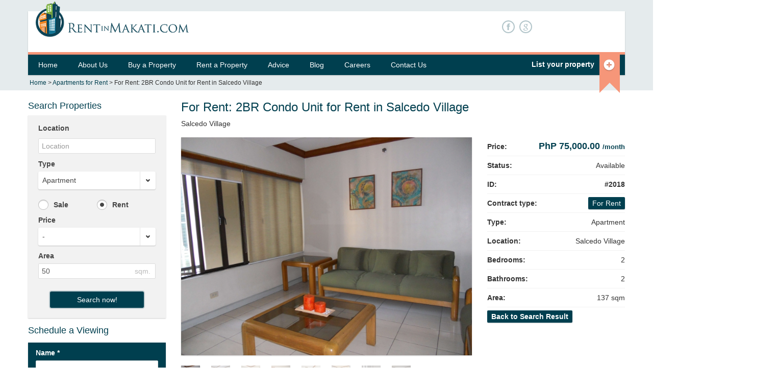

--- FILE ---
content_type: text/html
request_url: https://rentinmakati.com/rent_apartment/2br_in_salcedo_village-2018.html?type=apartment&for=rent&area=50&page=34
body_size: 9300
content:
<!DOCTYPE html>
<!--[if IE 7]>
<html class="ie ie7" lang="en-US">
<![endif]-->
<!--[if IE 8]>
<html class="ie ie8" lang="en-US">
<![endif]-->
<!--[if !(IE 7) | !(IE 8)  ]><!-->

<html lang="en-US">
<!--<![endif]-->
<head>
    <meta charset="UTF-8">
    <meta name="viewport" content="width=device-width, initial-scale=1.0">
    <link rel="shortcut icon" href="https://rentinmakati.com/assets/img/favicon.ico" type="image/ico">

    <!--[if lt IE 9]>
    <script src="http://rentinmakati.com/assets/js/html5.js" type="text/javascript"></script>
    <![endif]-->
    
    <!-- Page Title 2-->
    <title>137sqft 2 Bedroom Apartment for rent in Salcedo Village</title>
    <meta name='robots' content="index,follow"/>
    <meta name="keywords" content="apartment in makati, apartment in Salcedo Village, rent apartment, rent condo, 2 bedroom apartment Salcedo Village" />
    <meta name="description" content="The property for rent is a fully-furnished 2 bedroom condominium unit located in Salcedo Village.Building ameneties includes swimming pool and gym...." />
   
    <link rel="canonical" href="https://rentinmakati.com/rent_apartment/2br_in_salcedo_village-2018.html" />     <link rel='stylesheet' id='font-css' href="https://fonts.googleapis.com/css?family=Open+Sans%3A400%2C700%2C300&#038;subset=latin%2Clatin-ext&#038;ver=3.6" type='text/css' media='all' />
    <link rel='stylesheet' id='revolution-fullwidth' href="https://rentinmakati.com/assets/libraries/rs-plugin/css/fullwidth.css" type='text/css' media='all' />
    <link rel='stylesheet' id='revolution-settings' href="https://rentinmakati.com/assets/libraries/rs-plugin/css/settings.css" type='text/css' media='all' />
    <link rel='stylesheet' id='bootstrap-css' href="https://rentinmakati.com/assets/libraries/bootstrap/css/bootstrap.min.css" type='text/css' media='all' />
    <link rel='stylesheet' id='bootstrap-responsive-css' href="https://rentinmakati.com/assets/libraries/bootstrap/css/bootstrap-responsive.min.css" type='text/css' media='all' />
	<script>
	  (function(i,s,o,g,r,a,m){i['GoogleAnalyticsObject']=r;i[r]=i[r]||function(){
	  (i[r].q=i[r].q||[]).push(arguments)},i[r].l=1*new Date();a=s.createElement(o),
	  m=s.getElementsByTagName(o)[0];a.async=1;a.src=g;m.parentNode.insertBefore(a,m)
	  })(window,document,'script','//www.google-analytics.com/analytics.js','ga');
	
	  ga('create', 'UA-8749295-3', 'rentinmakati.com');
	  ga('send', 'pageview');
	</script>
	<meta name="google-site-verification" content="O_NVpqZTsMNShJQGZu-vd7VjCd640TAATCeSMVhoSdM" />

    <link rel='stylesheet' id='pictopro-normal-css' href="https://rentinmakati.com/assets/icons/pictopro-normal/style.css" type='text/css' media='all' />
    <link rel='stylesheet' id='justvector-web-font-css' href="https://rentinmakati.com/assets/icons/justvector-web-font/stylesheet.css" type='text/css' media='all' />
    <link rel='stylesheet' id='chosen-css' href="https://rentinmakati.com/assets/libraries/chosen/chosen.css" type='text/css' media='all' />
    <link rel='stylesheet' id='aviators-css' href="https://rentinmakati.com/assets/css/jquery.bxslider.css" type='text/css' media='all' />
    <link rel='stylesheet' id='properta-css' href="https://rentinmakati.com/assets/css/properta.css" type='text/css' media='all' />
    <link rel='stylesheet' id='custom-css' href="https://rentinmakati.com/assets/css/custom.css" type='text/css' media='all' />

    <script type='text/javascript' src="https://code.jquery.com/jquery-1.7.2.min.js"></script>
    <script type='text/javascript' src="https://rentinmakati.com/assets/js/aviators-settings.js"></script>
    <script type='text/javascript' src="https://rentinmakati.com/assets/libraries/chosen/chosen.jquery.min.js"></script>
    <script type='text/javascript' src="https://rentinmakati.com/assets/libraries/rs-plugin/js/jquery.themepunch.revolution.min.js"></script>
    <script type='text/javascript' src="https://rentinmakati.com/assets/libraries/rs-plugin/js/jquery.themepunch.plugins.min.js"></script>
    <script type='text/javascript' src="https://rentinmakati.com/assets/js/vendor/typeahead.bundle.js"></script> 
    
    <meta name="google-translate-customization" content="6940367229e4b406-9c84c7326fe3c931-g7df18c5fe5a695a0-23">
   
	<link rel='stylesheet' id='' href="https://rentinmakati.com/assets/css/style.css" type='text/css' media='all' />
</head>
<body class="inner page page-template">

	<noscript>
	<div style="display:inline;">
	<img height="1" width="1" style="border-style:none;" alt="" src="//www.googleadservices.com/pagead/conversion/984557975/?value=0&amp;label=MsUsCKGu-wYQl9O81QM&amp;guid=ON&amp;script=0"/>
	</div>
	</noscript>

<div class="top">
    <div class="container">
        <div class="top-inner inverted">
            <div class="header clearfix">
                <div class="branding pull-left">
                    <div class="logo">
                        <a href="https://rentinmakati.com/" title="Home">
                            <img src="https://rentinmakati.com/assets/img/rentinmakati.png" alt="Home">
                        </a>
                    </div>
                    <!-- /.logo -->                    
                </div>
                <div class="contact-top">                
                    <ul class="menu nav">
                    	
                    		<li class="first leaf facebook">
	                            <a href="https://www.facebook.com/pages/RentInMakaticom/140622669298034" class="facebook"><i>F</i></a>

	                        </li>
                    	
                    		<li class=" leaf google-plus">
	                            <a href="https://plus.google.com/115413999793630486620/about" class="google"><i>g</i></a>

	                        </li>
                    	                        
                    </ul>
                </div>
                <div class="user-area pull-right">
                    <div id="google_translate_element"></div>
                    <script type="text/javascript">
						function googleTranslateElementInit() {

						  new google.translate.TranslateElement({pageLanguage: 'en', layout: google.translate.TranslateElement.InlineLayout.SIMPLE}, 'google_translate_element');

						}

					</script>
					<script type="text/javascript" src="//translate.google.com/translate_a/element.js?cb=googleTranslateElementInit"></script>
                </div>

                <!-- /.user-area -->
            </div>
            <!-- /.header -->
            <div class="clearfix subheader">
            	<div class="pull-left">
	            	<div id="subheader-phone">
				       <!-- <p>Call us today <strong>+63-997-539-6318</strong></p>
-->&nbsp;
	                </div>
                </div>
            	
            	<div class="pull-right">
            		<div id="fb-recommend">
				        <!--<iframe src="http://www.facebook.com/plugins/like.php?href=http%3A%2F%2Fwww.facebook.com%2Fpages%2FRentInMakaticom%2F140622669298034&amp;layout=button_count&amp;show_faces=false&amp;width=260&amp;action=recommend&amp;colorscheme=light&amp;height=80" scrolling="no" frameborder="0" style="border:none; overflow:hidden; width:260px; height:80px;" allowTransparency="true"></iframe>-->
	                </div>
            		
                </div>
            </div>
            
<div class="navigation navbar clearfix">
    <div class="pull-left">
        <button type="button" class="btn btn-navbar" data-toggle="collapse" data-target=".nav-collapse">
            <span class="icon-bar"></span>
            <span class="icon-bar"></span>
            <span class="icon-bar"></span>
        </button>
        <div class="nav-collapse collapse">
            	<ul id="menu-main" class="nav"><li id="menu-item-4" class="menu-item menu-item-type-custom menu-item-object-custom menu-item-4"><a href="/">Home</a></li>
<li id="menu-item-5" class="menu-item menu-item-type-custom menu-item-object-custom menu-item-5"><a href="/about/">About Us</a></li>
<li id="menu-item-6" class="menu-item menu-item-type-custom menu-item-object-custom menu-item-has-children menu-item-6"><a href="/buy/">Buy a Property</a>
<ul  class="sub-menu">
	<li id="menu-item-8" class="menu-item menu-item-type-custom menu-item-object-custom menu-item-8"><a href="/buy_house/">House</a></li>
	<li id="menu-item-7" class="menu-item menu-item-type-custom menu-item-object-custom menu-item-7"><a href="/buy_apartment/">Apartment</a></li>
	<li id="menu-item-10" class="menu-item menu-item-type-custom menu-item-object-custom menu-item-10"><a href="/buy_office_space/">Office Space</a></li>
	<li id="menu-item-356" class="menu-item menu-item-type-custom menu-item-object-custom menu-item-356"><a href="/buy_commercial_space_retail/">Commercial Space</a></li>
</ul>
</li>
<li id="menu-item-11" class="menu-item menu-item-type-custom menu-item-object-custom menu-item-has-children menu-item-11"><a href="/rent/">Rent a Property</a>
<ul  class="sub-menu">
	<li id="menu-item-17" class="menu-item menu-item-type-custom menu-item-object-custom menu-item-17"><a href="/rent_house/">House</a></li>
	<li id="menu-item-18" class="menu-item menu-item-type-custom menu-item-object-custom menu-item-18"><a href="/rent_apartment/">Apartment</a></li>
	<li id="menu-item-20" class="menu-item menu-item-type-custom menu-item-object-custom menu-item-20"><a href="/rent_office_space/">Office Space</a></li>
	<li id="menu-item-357" class="menu-item menu-item-type-custom menu-item-object-custom menu-item-357"><a href="/rent_commercial_space_retail/">Commercial Spaces</a></li>
</ul>
</li>
<li id="menu-item-12" class="menu-item menu-item-type-custom menu-item-object-custom menu-item-12"><a href="/advice/">Advice</a></li>
<li id="menu-item-14" class="menu-item menu-item-type-custom menu-item-object-custom menu-item-14"><a href="/information/">Blog</a></li>
<li id="menu-item-15" class="menu-item menu-item-type-custom menu-item-object-custom menu-item-has-children menu-item-15"><a href="/careers/">Careers</a>
<ul  class="sub-menu">
	<li id="menu-item-21" class="menu-item menu-item-type-custom menu-item-object-custom menu-item-21"><a href="/apply-to-broker/">Apply to Broker</a></li>
	<li id="menu-item-22" class="menu-item menu-item-type-custom menu-item-object-custom menu-item-22"><a href="/business-development/">Business Development</a></li>
</ul>
</li>
<li id="menu-item-16" class="menu-item menu-item-type-custom menu-item-object-custom menu-item-has-children menu-item-16"><a href="/contact/">Contact Us</a>
<ul  class="sub-menu">
	<li id="menu-item-25" class="menu-item menu-item-type-custom menu-item-object-custom menu-item-25"><a href="/advertise/">Advertise with Us</a></li>
	<li id="menu-item-351" class="menu-item menu-item-type-custom menu-item-object-custom menu-item-351"><a href="/frustrated/">Frustrated?</a></li>
</ul>
</li>
</ul>            	
        </div>
    </div>
    <div class="pull-right">
        <div class="list-property">
            <a href="https://rentinmakati.com/property_managers/">List your property<div class="ribbon"><span class="icon icon-normal-circle-plus"></span></div>       </a>

        </div>

        <!-- /.list-property -->

    </div>

    <!-- /.pull-right -->



</div>




<div class="breadcrumb pull-left">


    <a title="back to homepage" href="https://rentinmakati.com/" class="home">Home</a> 
	
     

     &gt; <a href="/rent_apartment/">Apartments for Rent</a> &gt; For Rent: 2BR Condo Unit for Rent in Salcedo Village
</div>




<!-- /.breadcrumb -->

</div>

</div>

</div>



<div id="content" class="clearfix">
<div class="container">
<div class="row">

<div class="sidebar span3">
	<h2>Search Properties</h2>

	<div class="property-filter widget property">
	    <div class="content">
	        			<form id="property-filter-form" method="get" action="https://rentinmakati.com/search-properties/">
	            <div class="location control-group">
	                <label class="control-label">
	                    Location
	                </label>
	
	                <div class="controls sidebar-wrap">
	                    <div class="sidebar-prefetch location">
                            <input type="text" value="" style="position: relative; z-index:1" placeholder="Location" class="typeahead">
		                    <input type="hidden" name="location" class="hidden location_id disableChosen" value="" />
                        </div>
	                </div>
	                <!-- /.controls -->
	            </div>
	            <!-- /.control-group -->
	
	            <div class="type control-group">
	                <label class="control-label">
	                    Type
	                </label>
	
	                <div class="controls">
	                    <select name="type">
	                        <option value="">-</option>
	                        <option  value="house">House</option>
	                        <option selected="selected" value="apartment">Apartment</option>
							<option  value="commercial_space_retail">Commercial Space</option>
							<option  value="office">Office Space</option>
	                    </select>
	                </div>
	                <!-- /.controls -->
	            </div>
	            <!-- /.control-group -->
	
	
	            <div class="rent control-group">
	                <div class="controls">
	                    <label class="radio">
	                        <input name="for"  type="radio" value="buy"> Sale
	                    </label>
	                </div>
	                <!-- /.controls -->
	            </div>
	            <!-- /.control-group -->
	
	            <div class="sale control-group">
	                <div class="controls">
	                    <label class="radio">
	                    	<input name="for" checked="checked" type="radio" value="rent"> Rent	                        
	                    </label>
	                </div>
	                <!-- /.controls -->
	            </div>
	            <!-- /.control-group -->
	
	            <div class="price control-group">
	                <label class="control-label">
	                    Price
	                </label>
	
	                <div class="controls">
	                    <select name="max_price">
	                        <option value="">-</option>
	                        <option  value="25000">below 25,000</option>
                            <option  value="50000">25,000-50,000</option>
                            <option  value="100000">50,000-100,000</option>
                            <option  value="200000">100,000-200,000</option>
                            <option  value="300000">200,000-300,000</option>
                            <option  value="400000">300,000-400,000</option>
                            <option  value="500000">400,000-500,000</option>
                            <option  value="1000000">500,000-1,000,000</option>
                            <option  value="5000000">1,000,000-5,000,000</option>
                            <option  value="10000000">5,000,000-10,000,000</option>
                            <option  value="20000000">10,000,000-20,000,000</option>
                            <option  value="50000000">20,000,000-50,000,000</option>
                            <option  value="100000000">50,000,000-100,000,000</option>
                            <option  value="200000000">100,000,000-200,000,000</option>
                            <option  value="999999999">above 200,000,000</option>
	                    </select>
	                </div>
	                <!-- /.controls -->
	            </div>
	            <!-- /.control-group -->
		
	            <div class="area-from control-group">
	                <label class="control-label">
	                    Area
	                </label>
	
	                <div class="controls">
	                    <input type="text" value="50" name="area" />
	                    <span class="measure-type">sqm.</span>
	                </div>
	                <!-- /.controls -->
	            </div>
	            <!-- /.control-group -->
		           
	            <div class="form-actions">
	                <button class="btn btn-primary btn-large">Search now!</button>
	            </div>
	            <!-- /.form-actions -->
	        </form>
	        
<script> 
    	var myLocations = [{"id":"198","name":"Alabang City"},{"id":"268","name":"Alabang Hills, Alabang City"},{"id":"267","name":"Ayala Alabang, Alabang City"},{"id":"270","name":"Filinvest Corporate City, Alabang City"},{"id":"272","name":"Hillsborough, Alabang City"},{"id":"269","name":"Madrigal Business Park, Alabang City"},{"id":"271","name":"Northgate Cyber Zone, Alabang City"},{"id":"290","name":"las pinas"},{"id":"192","name":"Makati City"},{"id":"225","name":"Ayala Center, Makati City"},{"id":"286","name":"Bangkal, Makati City"},{"id":"237","name":"Bel- Air Village, Makati City"},{"id":"245","name":"Buendia Avenue, Makati City"},{"id":"229","name":"Century City, Makati City"},{"id":"226","name":"Circuit Makati, Makati City"},{"id":"236","name":"Dasmarinas Village, Makati City"},{"id":"242","name":"Ecology Village, Makati City"},{"id":"231","name":"Ecoville, Makati City"},{"id":"233","name":"Forbes Park, Makati City"},{"id":"244","name":"J.P. Rizal, Makati City"},{"id":"224","name":"Legaspi Village, Makati City"},{"id":"232","name":"Magallanes, Makati City"},{"id":"243","name":"Palm Village, Makati City"},{"id":"230","name":"Pio del Pilar, Makati City"},{"id":"227","name":"Poblacion, Makati City"},{"id":"234","name":"Polo Townhouses, Makati City"},{"id":"228","name":"Rockwell Center, Makati City"},{"id":"223","name":"Salcedo Village, Makati City"},{"id":"235","name":"San Antonio Village, Makati City"},{"id":"238","name":"San Lorenzo Village, Makati City"},{"id":"240","name":"San Miguel Village, Makati City"},{"id":"241","name":"Santiago Village, Makati City"},{"id":"239","name":"Urdaneta Village, Makati City"},{"id":"200","name":"Mandaluyong City"},{"id":"274","name":"Pioneer, Mandaluyong City"},{"id":"275","name":"Wack Wack, Mandaluyong City"},{"id":"201","name":"Manila"},{"id":"278","name":"Binondo, Manila"},{"id":"277","name":"Ermita, Manila"},{"id":"276","name":"Malate, Manila"},{"id":"197","name":"Paranaque City"},{"id":"264","name":"Better Living Subdivision, Paranaque City"},{"id":"263","name":"BF Homes, Paranaque City"},{"id":"266","name":"Bicutan, Paranaque City"},{"id":"262","name":"Merville, Paranaque City"},{"id":"265","name":"Sucat, Paranaque City"},{"id":"195","name":"Pasay City"},{"id":"256","name":"Aseana City, Pasay City"},{"id":"257","name":"Mall of Asia, Pasay City"},{"id":"194","name":"Pasig City"},{"id":"289","name":"Ortigas Center, Pasig City"},{"id":"193","name":"Quezon City"},{"id":"255","name":"Acropolis, Quezon City"},{"id":"248","name":"Araneta, Quezon City"},{"id":"252","name":"Corinthian Gardens, Quezon City"},{"id":"253","name":"Corinthian Hills, Quezon City"},{"id":"249","name":"Cubao, Quezon City"},{"id":"246","name":"Eastwood City, Quezon City"},{"id":"250","name":"Green Meadows, Quezon City"},{"id":"247","name":"UP Ayala, Quezon City"},{"id":"251","name":"Valle Verde, Quezon City"},{"id":"254","name":"White Plains, Quezon City"},{"id":"199","name":"San Juan City"},{"id":"273","name":"Greenhills, San Juan City"},{"id":"196","name":"Taguig City"},{"id":"259","name":"Acacia Estates, Taguig City"},{"id":"261","name":"Bonifacio Global City, Taguig City"},{"id":"258","name":"FTI, Taguig City"},{"id":"260","name":"McKinley Hill, Taguig City"}]; 
		var $jj = jQuery.noConflict();
 
		var substringMatcher = function(strs) {
      	  return function findMatches(q, cb) {
      	    var matches, substringRegex;        	 
      	    matches = [];        	 
      	    substrRegex = new RegExp(q, 'i');
      	 
      	    $jj.each(strs, function(i, str) { 
      	      if (substrRegex.test(str.name)) {
      	        matches.push({ value: str.name });
      	      }
      	    });
      	 
      	    cb(matches);
      	  };
      	};
		
		var typeaheadObj = $jj('.sidebar-prefetch .typeahead').typeahead({
      	  hint: true,
      	  highlight: true,
      	  minLength: 1
      	},
      	{ 
      	  name: 'locations',
      	  displayKey: 'value',
      	  source: substringMatcher(myLocations)
      	});
	   	 
		$jj(function($jj){ 
        	$jj('.sidebar-prefetch .typeahead').on('blur change', function(){        	
            	if(myLocations != null){  
	            	var locVal = $jj(this).val();
	        		var node = $jj.grep(myLocations, function(e){ return e.name == locVal; });
	        		        		
	        		if(node.length > 0 && node[0] != null){
	        			$jj('.sidebar-wrap .hidden.location_id').val(node[0].id); 
	        		} else {
	        			typeaheadObj.typeahead('val', '');
	            	}     		
            	} else { 
                	if(window.console){
						console.log('Location is empty!'); 
                	}
                }                
            });
        });  
 
		  
            var locVal = 2018;
    		var active = $jj.grep(myLocations, function(e){ return e.id == locVal; });
			var typeaheadObj = $jj('.sidebar-prefetch .typeahead');
    		
    		if(active.length > 0 && active[0] != null){
    			$jj('.sidebar-wrap .hidden.location_id').val(active[0].id); 
    			typeaheadObj.typeahead('val', active[0].name);
    		} else {
    			typeaheadObj.typeahead('val', '');
        	}
         
    </script>	        	    </div>
	    <!-- /.content -->
	</div><!-- /.property-filter -->   

    <div id="enquireproperties_widget-2" class="widget enquire">

    <h2>Schedule a Viewing</h2>
	<a name='contactform'></a>
    <div class="content">
    	        <form method="post" action="https://rentinmakati.com/submit/enquire" style="margin:0px;">
        	<input type="hidden" name="ref" value="http://rentinmakati.com/rent_apartment/2br_in_salcedo_village-2018.html?type=apartment&for=rent&area=50&page=34" />
            <div class="control-group">
                <label class="control-label" for="inputName">
                    Name
                    <span class="form-required" title="This field is required.">*</span>
                </label>

                <div class="controls">
                    <input type="text" id="inputName" name="name" value="" required="required">
                </div>
                <!-- /.controls -->
            </div><!-- /.control-group -->
            
			<div class="control-group">
                <label class="control-label" for="inputEmail">
                    Email
                    <span class="form-required" title="This field is required.">*</span>
                </label>

                <div class="controls">
                    <input type="email" id="inputEmail" name="email" value="" required="required">
                </div>
                <!-- /.controls -->
            </div><!-- /.control-group -->
            
            <div class="control-group">
                <label class="control-label" for="inputPhone">
                    Phone
                    <span class="form-required" title="This field is required.">*</span>
                </label>

                <div class="controls">
                    <input type="text" id="inputPhone" name="phone" value="" required="required">
                </div>
                <!-- /.controls -->
            </div><!-- /.control-group -->
<!--
            <div class="control-group">
                <label>
                    Date
                    <!--<span class="form" title="This field is required.">*</span>-->
<!--                </label>

                <div class="controls">
                    <input type="text" id="inputDate" name="date" placeholder="mm-dd-yyyy" value="" required="required">
                </div>
                <!-- /.controls -->
     <!--       </div><!-- /.control-group -->

            <div class="control-group">
                <label class="control-label" for="inputMessage">
                    Message
                    <span class="form-required" title="This field is required.">*</span>
                </label>

                <div class="controls">
                    <textarea id="inputMessage" name="message" required="required"></textarea>
                </div>
                <!-- /.controls --> 
            </div><!-- /.control-group -->
                        <div class="form-actions">
                <input type="hidden" name="post_id" value="358">
                <button class="btn btn-primary arrow-right">Send</button>
            </div>
            <!-- /.form-actions -->
        </form>
    </div><!-- /.content -->

</div>    

</div>
<!-- /#sidebar -->

<div id="main" class="span9 single-property">

<h1 class="page-header fl">For Rent: 2BR Condo Unit for Rent in Salcedo Village</h1>
<span>Salcedo Village</span>

<div class="property-detail">

<div class="row">
    <div class="span6 gallery">
        <div class="preview">        
        	            <img src="http://media.rentinmakati.com/photos/2018/1334734471.jpg" alt="">
                    </div>

        
        <div class="content">
            <ul>
            	            	            	                                	<li class="active">
	                    <div class="thumb">
	                        <a href="#"><img src="http://media.rentinmakati.com/photos/2018/1334734471.jpg" alt=""></a>
	                    </div>
	                </li>                                             
                                	<li >
	                    <div class="thumb">
	                        <a href="#"><img src="http://media.rentinmakati.com/photos/2018/1334734493.jpg" alt=""></a>
	                    </div>
	                </li>                                             
                                	<li >
	                    <div class="thumb">
	                        <a href="#"><img src="http://media.rentinmakati.com/photos/2018/1334734523.jpg" alt=""></a>
	                    </div>
	                </li>                                             
                                	<li >
	                    <div class="thumb">
	                        <a href="#"><img src="http://media.rentinmakati.com/photos/2018/1334734549.jpg" alt=""></a>
	                    </div>
	                </li>                                             
                                	<li >
	                    <div class="thumb">
	                        <a href="#"><img src="http://media.rentinmakati.com/photos/2018/1334734575.jpg" alt=""></a>
	                    </div>
	                </li>                                             
                                	<li >
	                    <div class="thumb">
	                        <a href="#"><img src="http://media.rentinmakati.com/photos/2018/1334734599.jpg" alt=""></a>
	                    </div>
	                </li>                                             
                                	<li >
	                    <div class="thumb">
	                        <a href="#"><img src="http://media.rentinmakati.com/photos/2018/1334734621.jpg" alt=""></a>
	                    </div>
	                </li>                                             
                                	<li >
	                    <div class="thumb">
	                        <a href="#"><img src="http://media.rentinmakati.com/photos/2018/1334734646.jpg" alt=""></a>
	                    </div>
	                </li>                                             
                                	<li >
	                    <div class="thumb">
	                        <a href="#"><img src="http://media.rentinmakati.com/photos/2018/1334734800.jpg" alt=""></a>
	                    </div>
	                </li>                                             
                                	<li >
	                    <div class="thumb">
	                        <a href="#"><img src="http://media.rentinmakati.com/photos/2018/1334734822.jpg" alt=""></a>
	                    </div>
	                </li>                                             
                  
                            </ul>
        </div>
        <!-- /.content -->
    </div>

    <div class="overview">
        <div class="pull-right overview">
            <div class="row">
                <div class="span3">
                    <!-- <h2>Overview</h2> -->

                    <table>
                        <tbody>                        
                        <tr>
                            <th>Price:</th>
                            <td class="price">
                            		                                PhP 75,000.00																			<span class='rate'>/month</span>
										
								                            </td>
                        </tr>
                        
                        <tr>
                            <th>Status:</th>
                            <td>
                            	Available                            </td>
                        </tr>
                                                
                        <tr>
                            <th>ID:</th>
                            <td><strong>#2018</strong></td>
                        </tr>

                        <tr>
                            <th>Contract type:</th>
                            <td>
                        		<span class="contract-type">For Rent</span>
                            </td>
                        </tr>

                        <tr>
                            <th>Type:</th>
                            <td>Apartment</td>
                        </tr>

                        <tr>
                            <th>Location:</th>
                            <td>Salcedo Village</td>
                        </tr>


                        <tr>
                            <th>Bedrooms:</th>
                            <td>2</td>
                        </tr>
                        
                         <tr>
                            <th>Bathrooms:</th>
                            <td>2</td>
                        </tr>

                        <tr>
                            <th>Area:</th>
                            <td> 137 sqm</td>
                        </tr>
						                        <tr>
                            <th colspan="2"><a href="/search-properties/?type=apartment&for=rent&area=50&page=34&location=2018" class="contract-type" style="cursor:pointer;" >Back to Search Result</a></th>
                        </tr>
						                        </tbody>
                    </table>
                </div>
                <!-- /.span2 -->
            </div>
            <!-- /.row -->
        </div>
        <!-- /.overview -->        </div>
</div>

<h2>About the Property</h2>

<div class="property-desc">
	The property for rent is a fully-furnished 2 bedroom condominium unit located in Salcedo Village.Building ameneties includes swimming pool and gym.<br />
<br />
This residential tower is easily accessible to and from Paseo de Roxas. Citibank,Chinabank and BDO are among the major office towers located nearby. The Ayala Triangle Park is also just a short walk.</div>


<div class="row amenities">
    <div class="span12">
        <div class="row">
            <div class="span6">
                <h2>General amenities</h2>

                <div class="row">
                    <ul class="span2">
                        <li class="plain">Balcony</li>
                        <li class="checked">Landline (Ready for Install)</li>
                        <li class="checked">Gym</li>
                        <li class="plain">Parking Garage</li>
                        <li class="plain">Short Term</li>
                        <li class="plain">Helipad</li>
                        <li class="plain">Nearby Schools</li>
                        <li class="plain">24Hrs Ops Support</li>
                        <li class="plain">Shared Bathrooms</li>
                        <li class="plain">Own Bathrooms</li>
                        <li class="plain">Driver's Room</li>
                    </ul>
                    <!-- /.span2 -->
                    <ul class="span2">
                        <li class="plain">Maid's Room</li>
                        <li class="checked">Internet (Ready for Install)</li>
                        <li class="checked">Cable (Ready for Install)</li>
                        <li class="plain">Nursery</li>
                        <li class="plain">Food Court</li>
                        <li class="plain">Central Water Heating</li>
                        <li class="plain">Peza </li>
                        <li class="plain">Nearby Hospital</li>
                        <li class="plain">Smoking Allowed</li>
                        <li class="checked">Pets Allowed</li>
                        <li class="checked">Security Guard (Lobby)</li>
                    </ul>
                    <!-- /.span2 -->
                    <ul class="span2">
                        <li class="plain">Washer / Dryer</li>
                        <li class="plain">Garden</li>
                        <li class="checked">Swimming Pool</li>
                        <li class="plain">Aircon </li>
                        <li class="plain">Lanai</li>
                        <li class="plain">Prayer Room</li>
                        <li class="checked">Backup Generator</li>
                        <li class="plain">Business Center</li>
                        <li class="plain">Sauna</li>
                    </ul>
                    <!-- /.span2 -->
                </div>
                <!-- /.row -->
            </div>
            <!-- /.span12 -->
        </div>
        <!-- /.row -->
    </div>

    
</div>
</div>

</div>

<script>
	jQuery(document).ready( function(){
		jQuery('#change-image').click( function(e){
			e.preventDefault();
			document.getElementById('captcha').src='/captcha.php?'+Math.random(); 
			document.getElementById('captcha-field').focus();
		});
	});
</script>

</div>
</div>
<!-- /#main -->	<div class="footer-links">
		<div class="container">
			<div class="footer-menu-item"><div class="footer-menu-header">Makati Condos and Apartments:</div><div class="menu-footer-menu-links-1-container"><ul id="menu-footer-menu-links-1" class="menu"><li id="menu-item-329" class="menu-item menu-item-type-custom menu-item-object-custom menu-item-329"><a href="/rent_apartment/salcedo_village.html">Salcedo Village</a></li>
<li id="menu-item-330" class="menu-item menu-item-type-custom menu-item-object-custom menu-item-330"><a href="/rent_apartment/legaspi_village.html">Legaspi Village</a></li>
<li id="menu-item-331" class="menu-item menu-item-type-custom menu-item-object-custom menu-item-331"><a href="/rent_apartment/rockwell.html">Rockwell</a></li>
<li id="menu-item-332" class="menu-item menu-item-type-custom menu-item-object-custom menu-item-332"><a href="/rent_apartment/san_antonio_village.html">San Antonio Village</a></li>
<li id="menu-item-333" class="menu-item menu-item-type-custom menu-item-object-custom menu-item-333"><a href="/rent_apartment/poblacion.html">Poblacion</a></li>
<li id="menu-item-334" class="menu-item menu-item-type-custom menu-item-object-custom menu-item-334"><a href="/rent_apartment/ecology_village.html">Ecology Village</a></li>
<li id="menu-item-335" class="menu-item menu-item-type-custom menu-item-object-custom menu-item-335"><a href="/rent_apartment/fort_bonifacio.html">Fort Bonifacio</a></li>
</ul></div></div><div class="footer-menu-item"><div class="footer-menu-header">Makati houses for Rent:</div><div class="menu-footer-menu-links-2-container"><ul id="menu-footer-menu-links-2" class="menu"><li id="menu-item-336" class="menu-item menu-item-type-custom menu-item-object-custom menu-item-336"><a href="/rent_house/bel_air.html">Bel Air</a></li>
<li id="menu-item-337" class="menu-item menu-item-type-custom menu-item-object-custom menu-item-337"><a href="/rent_house/dasmarinas_village.html">Dasmariñas Village</a></li>
<li id="menu-item-338" class="menu-item menu-item-type-custom menu-item-object-custom menu-item-338"><a href="/rent_house/urdaneta.html">Urdaneta</a></li>
<li id="menu-item-339" class="menu-item menu-item-type-custom menu-item-object-custom menu-item-339"><a href="/rent_house/forbes_park.html">Forbes Park</a></li>
<li id="menu-item-340" class="menu-item menu-item-type-custom menu-item-object-custom menu-item-340"><a href="/rent_house/san_lorenzo.html">San Lorenzo</a></li>
<li id="menu-item-341" class="menu-item menu-item-type-custom menu-item-object-custom menu-item-341"><a href="/rent_house/poblacion.html">Poblacion</a></li>
<li id="menu-item-342" class="menu-item menu-item-type-custom menu-item-object-custom menu-item-342"><a href="/rent_house/magallanes.html">Magallanes</a></li>
<li id="menu-item-343" class="menu-item menu-item-type-custom menu-item-object-custom menu-item-343"><a href="/rent_house/san_antonio_village.html">San Antonio Village</a></li>
<li id="menu-item-344" class="menu-item menu-item-type-custom menu-item-object-custom menu-item-344"><a href="/rent_house/san_miguel_village.html">San Miguel Village</a></li>
</ul></div></div><div class="footer-menu-item"><div class="footer-menu-header">Makati office spaces:</div><div class="menu-footer-menu-links-3-container"><ul id="menu-footer-menu-links-3" class="menu"><li id="menu-item-345" class="menu-item menu-item-type-custom menu-item-object-custom menu-item-345"><a href="/rent_office_space/salcedo_village.html">Salcedo Village</a></li>
<li id="menu-item-346" class="menu-item menu-item-type-custom menu-item-object-custom menu-item-346"><a href="/rent_office_space/legaspi_village.html">Legaspi Village</a></li>
<li id="menu-item-347" class="menu-item menu-item-type-custom menu-item-object-custom menu-item-347"><a href="/rent_office_space/rockwell.html">Rockwell</a></li>
<li id="menu-item-348" class="menu-item menu-item-type-custom menu-item-object-custom menu-item-348"><a href="/rent_office_space/san_antonio_village.html">San Antonio Village</a></li>
<li id="menu-item-349" class="menu-item menu-item-type-custom menu-item-object-custom menu-item-349"><a href="/rent_office_space/bel_air.html">Bel Air</a></li>
<li id="menu-item-350" class="menu-item menu-item-type-custom menu-item-object-custom menu-item-350"><a href="/rent_office_space/poblacion.html">Poblacion</a></li>
</ul></div></div>		</div>
	</div>

</div>
<!-- /#content -->
<div id="footer-wrapper">

<div id="footer-top">
<div id="footer-top-inner" class="container">
<div class="row">
<div class="span3">
    <div class="widget"><h2>About Us</h2>			<div class="textwidget"><p>RentInMakati.com is the premier destination for all of greater Makati's Real Estate needs. We strive to provide the best real estate service in Makati. Our goal is to provide the most accurate and informative property listings in Makati: Apartments, Condos, Houses, and Office Space. </p>
<p>We welcome everyone interested in Makati property and will do our best to earn your business as a lifelong customer.</p>
</div>
		</div></div>
<div class="span3">
    		<div id="mostrecentproperties_widget-2" class="widget properties">
			<h2>
				Most Recent Properties			</h2>
			<div class="content">
									<div class="property clearfix">
							<div class="image prop-list-item-thumb">
								<a href="https://rentinmakati.com/rent_apartment/1br_in_salcedo_village-3424.html"> <img width="570" height="425"
									src="http://media.rentinmakati.com/photos/3424/14574161970.jpg" class="thumbnail-image "
									alt="19" />
								</a>
								<div class="rent-sale">Rent</div>
							</div>
							<!-- /.image -->
	
							<div class="wrapper">
								<div class="title">
									<h3>
										<a href="https://rentinmakati.com/rent_apartment/1br_in_salcedo_village-3424.html"> 1 BR Fully Furnished For Rent in Salcedo Village </a>
									</h3>
								</div>
								<!-- /.title -->
	
								<div class="location">Salcedo Village</div>
								<!-- /.location -->
	
								<div class="price">
									PhP 40,000.00																			<div class='rate'>/month</div>
										
								</div>
								<!-- /.price -->
							</div>
							<!-- /.wrapper -->
						</div>
						<!-- /.property -->	
						
						<div class="property-info clearfix">
							<div class="area">
								<i class="icon icon-normal-cursor-scale-up"></i>
								 40 sqft							</div>
							<!-- /.area -->
	
							<div class="bedrooms">
								<i class="icon icon-normal-bed"></i> 1							</div>
							<!-- /.bedrooms -->
						</div>
						<!-- /.info -->
								<div class="property clearfix">
							<div class="image prop-list-item-thumb">
								<a href="https://rentinmakati.com/rent_apartment/2br_in_salcedo_village-3423.html"> <img width="570" height="425"
									src="http://media.rentinmakati.com/photos/3423/14574153660.jpg" class="thumbnail-image "
									alt="19" />
								</a>
								<div class="rent-sale">Rent</div>
							</div>
							<!-- /.image -->
	
							<div class="wrapper">
								<div class="title">
									<h3>
										<a href="https://rentinmakati.com/rent_apartment/2br_in_salcedo_village-3423.html"> 2 Bedroom Fully Furnished For Rent in Salcedo Village  Makati </a>
									</h3>
								</div>
								<!-- /.title -->
	
								<div class="location">Salcedo Village</div>
								<!-- /.location -->
	
								<div class="price">
									PhP 75,000.00																			<div class='rate'>/month</div>
										
								</div>
								<!-- /.price -->
							</div>
							<!-- /.wrapper -->
						</div>
						<!-- /.property -->	
						
						<div class="property-info clearfix">
							<div class="area">
								<i class="icon icon-normal-cursor-scale-up"></i>
								 130 sqft							</div>
							<!-- /.area -->
	
							<div class="bedrooms">
								<i class="icon icon-normal-bed"></i> 2							</div>
							<!-- /.bedrooms -->
						</div>
						<!-- /.info -->
								<div class="property clearfix">
							<div class="image prop-list-item-thumb">
								<a href="https://rentinmakati.com/rent_apartment/1br_in_salcedo_village-3422.html"> <img width="570" height="425"
									src="http://media.rentinmakati.com/photos/3422/14574148550.jpg" class="thumbnail-image "
									alt="19" />
								</a>
								<div class="rent-sale">Rent</div>
							</div>
							<!-- /.image -->
	
							<div class="wrapper">
								<div class="title">
									<h3>
										<a href="https://rentinmakati.com/rent_apartment/1br_in_salcedo_village-3422.html"> 1 BR Fully Furnished For Rent in Salcedo Village </a>
									</h3>
								</div>
								<!-- /.title -->
	
								<div class="location">Salcedo Village</div>
								<!-- /.location -->
	
								<div class="price">
									PhP 38,000.00																			<div class='rate'>/month</div>
										
								</div>
								<!-- /.price -->
							</div>
							<!-- /.wrapper -->
						</div>
						<!-- /.property -->	
						
						<div class="property-info clearfix">
							<div class="area">
								<i class="icon icon-normal-cursor-scale-up"></i>
								 45 sqft							</div>
							<!-- /.area -->
	
							<div class="bedrooms">
								<i class="icon icon-normal-bed"></i> 1							</div>
							<!-- /.bedrooms -->
						</div>
						<!-- /.info -->
						</div>
		</div>
</div>
<div class="span3">
    <div class="widget"><h2>Helpful Links</h2><div class="menu-helpful-links-container"><ul id="menu-helpful-links" class="menu"><li id="menu-item-51" class="menu-item menu-item-type-custom menu-item-object-custom menu-item-51"><a href="/about/">About Us</a></li>
<li id="menu-item-52" class="menu-item menu-item-type-custom menu-item-object-custom menu-item-has-children menu-item-52"><a href="/buy/">Buy a Property</a>
<ul  class="sub-menu">
	<li id="menu-item-58" class="menu-item menu-item-type-custom menu-item-object-custom menu-item-58"><a href="/buy_house/">Buy House</a></li>
	<li id="menu-item-59" class="menu-item menu-item-type-custom menu-item-object-custom menu-item-59"><a href="/buy_apartment/">Buy Apartment</a></li>
	<li id="menu-item-61" class="menu-item menu-item-type-custom menu-item-object-custom menu-item-61"><a href="/buy_office_space/">Buy Office Space</a></li>
</ul>
</li>
<li id="menu-item-53" class="menu-item menu-item-type-custom menu-item-object-custom menu-item-has-children menu-item-53"><a href="/rent/">Rent a Property</a>
<ul  class="sub-menu">
	<li id="menu-item-62" class="menu-item menu-item-type-custom menu-item-object-custom menu-item-62"><a href="/rent_house/">Rent House</a></li>
	<li id="menu-item-63" class="menu-item menu-item-type-custom menu-item-object-custom menu-item-63"><a href="/rent_apartment/">Rent Apartment</a></li>
	<li id="menu-item-65" class="menu-item menu-item-type-custom menu-item-object-custom menu-item-65"><a href="/rent_office_space/">Rent Office Space</a></li>
</ul>
</li>
<li id="menu-item-54" class="menu-item menu-item-type-custom menu-item-object-custom menu-item-54"><a href="/advice/">Advice</a></li>
<li id="menu-item-55" class="menu-item menu-item-type-custom menu-item-object-custom menu-item-55"><a href="/information/">Blog</a></li>
<li id="menu-item-56" class="menu-item menu-item-type-custom menu-item-object-custom menu-item-has-children menu-item-56"><a href="/careers/">Careers</a>
<ul  class="sub-menu">
	<li id="menu-item-66" class="menu-item menu-item-type-custom menu-item-object-custom menu-item-66"><a href="/apply-to-broker/">Apply to Broker</a></li>
	<li id="menu-item-67" class="menu-item menu-item-type-custom menu-item-object-custom menu-item-67"><a href="/business-development/">Business Development</a></li>
</ul>
</li>
<li id="menu-item-57" class="menu-item menu-item-type-custom menu-item-object-custom menu-item-57"><a href="/contact/">Contact Us</a></li>
<li id="menu-item-68" class="menu-item menu-item-type-custom menu-item-object-custom menu-item-68"><a href="/advertise/">Advertise</a></li>
</ul></div></div></div>
<div class="span3">
    		<div id="mostrecentproperties_widget-2" class="widget properties">
			<h2>
				Featured Properties			</h2>
			<div class="content">
									<div class="property clearfix">
							<div class="image prop-list-item-thumb">
								<a href="https://rentinmakati.com/buy_apartment/1br_in_eastwood_city-3398.html"> <img width="570" height="425"
									src="http://media.rentinmakati.com/photos/3398/14540406900.jpg" class="thumbnail-image "
									alt="19" />
								</a>
								<div class="rent-sale">Sale</div>
							</div>
							<!-- /.image -->
	
							<div class="wrapper">
								<div class="title">
									<h3>
										<a href="https://rentinmakati.com/buy_apartment/1br_in_eastwood_city-3398.html"> 1BR Fully Furnished Loft Type for SALE at Le Grand </a>
									</h3>
								</div>
								<!-- /.title -->
	
								<div class="location">Eastwood City</div>
								<!-- /.location -->
	
								<div class="price">
									PhP 8,250,000.00										
								</div>
								<!-- /.price -->
							</div>
							<!-- /.wrapper -->
						</div>
						<!-- /.property -->	
						
						<div class="property-info clearfix">
							<div class="area">
								<i class="icon icon-normal-cursor-scale-up"></i>
								 56 sqft							</div>
							<!-- /.area -->
	
							<div class="bedrooms">
								<i class="icon icon-normal-bed"></i> 1							</div>
							<!-- /.bedrooms -->
						</div>
						<!-- /.info -->
								<div class="property clearfix">
							<div class="image prop-list-item-thumb">
								<a href="https://rentinmakati.com/buy_apartment/in_legaspi_village-3396.html"> <img width="570" height="425"
									src="http://media.rentinmakati.com/photos/3396/14540516521.jpg" class="thumbnail-image "
									alt="19" />
								</a>
								<div class="rent-sale">Sale</div>
							</div>
							<!-- /.image -->
	
							<div class="wrapper">
								<div class="title">
									<h3>
										<a href="https://rentinmakati.com/buy_apartment/in_legaspi_village-3396.html"> Comfy Studio For SALE at Perla Mansion </a>
									</h3>
								</div>
								<!-- /.title -->
	
								<div class="location">Legaspi Village</div>
								<!-- /.location -->
	
								<div class="price">
									PhP 5,000,000.00										
								</div>
								<!-- /.price -->
							</div>
							<!-- /.wrapper -->
						</div>
						<!-- /.property -->	
						
						<div class="property-info clearfix">
							<div class="area">
								<i class="icon icon-normal-cursor-scale-up"></i>
								 34 sqft							</div>
							<!-- /.area -->
	
							<div class="bedrooms">
								<i class="icon icon-normal-bed"></i> 0							</div>
							<!-- /.bedrooms -->
						</div>
						<!-- /.info -->
								<div class="property clearfix">
							<div class="image prop-list-item-thumb">
								<a href="https://rentinmakati.com/rent_house/4br_in_dasmarinas_village-3371.html"> <img width="570" height="425"
									src="http://media.rentinmakati.com/photos/3371/13996272770.jpg" class="thumbnail-image "
									alt="19" />
								</a>
								<div class="rent-sale">Rent</div>
							</div>
							<!-- /.image -->
	
							<div class="wrapper">
								<div class="title">
									<h3>
										<a href="https://rentinmakati.com/rent_house/4br_in_dasmarinas_village-3371.html"> 4BR House with Den, Pool and Garden for Rent in Dasmarinas Village, Makati City </a>
									</h3>
								</div>
								<!-- /.title -->
	
								<div class="location">Dasmarinas Village</div>
								<!-- /.location -->
	
								<div class="price">
									PhP 450,000.00																			<div class='rate'>/month</div>
										
								</div>
								<!-- /.price -->
							</div>
							<!-- /.wrapper -->
						</div>
						<!-- /.property -->	
						
						<div class="property-info clearfix">
							<div class="area">
								<i class="icon icon-normal-cursor-scale-up"></i>
								 1300 sqft							</div>
							<!-- /.area -->
	
							<div class="bedrooms">
								<i class="icon icon-normal-bed"></i> 4							</div>
							<!-- /.bedrooms -->
						</div>
						<!-- /.info -->
						</div>
		</div>
</div>
<div xmlns:v="http://rdf.data-vocabulary.org/#" style="display: none;">

<span typeof="v:Breadcrumb">
<a rel="v:url" property="v:title" href="https://rentinmakati.com/rent_office_space/">Office Space</a>
</span>

<span typeof="v:Breadcrumb">
<a rel="v:url" property="v:title" href="https://rentinmakati.com/rent_apartmentcondo/">Condominium</a>
</span>

<span typeof="v:Breadcrumb">
<a rel="v:url" property="v:title" href="https://rentinmakati.com/contact/">Contact Us</a>
</span>

</div>
</div>
<!-- /.row -->
</div>
<!-- /#footer-top-inner -->
</div>
<!-- /#footer-top -->

<div class="footer-bottom">
    <div id="footer" class="footer container">
        <div id="footer-inner">
            <div class="row">
                <div class="span5">
                	<div class="widget widget-text">			<div class="textwidget">All content &copy; copyright 2014 RentInMakati.com. All rights reserved.</div>
		</div>                </div>
                <!-- /.copyright -->

                <div class="span3">
					<div class="widget widget-text">
						<div class="textwidget">
							Design & SEO By <a href="http://www.truelogic.com.ph" class="underlined" rel="nofollow">TrueLogic.com.ph</a>
						</div>
					</div>
				</div>
				<div class="span4">
                	<div class="widget widget-nav_menu"><div class="menu-footer-menu-container"><ul id="menu-footer-menu" class="menu"><li id="menu-item-30" class="menu-item menu-item-type-custom menu-item-object-custom menu-item-30"><a href="/">Homepage</a></li>
<li id="menu-item-32" class="menu-item menu-item-type-custom menu-item-object-custom menu-item-32"><a href="/advice/">Advice</a></li>
<li id="menu-item-33" class="menu-item menu-item-type-custom menu-item-object-custom menu-item-33"><a href="/contact/">Contact</a></li>
</ul></div></div>                </div>
                <!-- /.span6 -->
            </div>
            <!-- /.row -->
        </div>
        <!-- /#footer-inner -->
    </div>
    <!-- /#footer -->
</div>
</div>
<!-- /#footer-wrapper --> 

<script type='text/javascript' src="https://maps.googleapis.com/maps/api/js?v=3&#038;sensor=true&#038;ver=3.6"></script>
<script type='text/javascript' src="https://rentinmakati.com/assets/js/aviators-map.js"></script>
<script type='text/javascript' src="https://rentinmakati.com/assets/js/gmap3.infobox.min.js"></script>
<script type='text/javascript' src="https://rentinmakati.com/assets/js/bootstrap.min.js"></script>
<script type='text/javascript' src="https://rentinmakati.com/assets/js/retina.js"></script>
<script type='text/javascript' src="https://rentinmakati.com/assets/js/gmap3.clusterer.js"></script>
<script type='text/javascript' src="https://rentinmakati.com/assets/js/jquery.ezmark.js"></script>
<script type='text/javascript' src="https://rentinmakati.com/assets/js/carousel.js"></script>
<script type='text/javascript' src="https://rentinmakati.com/assets/js/jquery.bxslider.js"></script>
<script type='text/javascript' src="https://rentinmakati.com/assets/js/properta.js"></script>
<script type='text/javascript' src="https://rentinmakati.com/assets/js/jquery.bxslider.min.js"></script>
<script type='text/javascript' src="https://rentinmakati.com/assets/js/custom.js"></script>
<script defer src="https://static.cloudflareinsights.com/beacon.min.js/vcd15cbe7772f49c399c6a5babf22c1241717689176015" integrity="sha512-ZpsOmlRQV6y907TI0dKBHq9Md29nnaEIPlkf84rnaERnq6zvWvPUqr2ft8M1aS28oN72PdrCzSjY4U6VaAw1EQ==" data-cf-beacon='{"version":"2024.11.0","token":"52fccf78cf62461baae4ae23e3f120d7","r":1,"server_timing":{"name":{"cfCacheStatus":true,"cfEdge":true,"cfExtPri":true,"cfL4":true,"cfOrigin":true,"cfSpeedBrain":true},"location_startswith":null}}' crossorigin="anonymous"></script>
</body>
</html>

--- FILE ---
content_type: text/css
request_url: https://rentinmakati.com/assets/icons/pictopro-normal/style.css
body_size: 4217
content:
@font-face {
	font-family: 'PictoPro-Normal';
	src:url('fonts/PictoPro-Normal.eot');
	src:url('fonts/PictoPro-Normal.eot?#iefix') format('embedded-opentype'),
		url('fonts/PictoPro-Normal.woff') format('woff'),
		url('fonts/PictoPro-Normal.ttf') format('truetype'),
		url('fonts/PictoPro-Normal.svg#PictoPro-Normal') format('svg');
	font-weight: normal;
	font-style: normal;
}

/* Use the following CSS code if you want to use data attributes for inserting your icons */
[data-icon]:before {
	font-family: 'PictoPro-Normal';
	content: attr(data-icon);
	speak: none;
	font-weight: normal;
	font-variant: normal;
	text-transform: none;
	line-height: 1;
	-webkit-font-smoothing: antialiased;
}

/* Use the following CSS code if you want to have a class per icon */
/*
Instead of a list of all class selectors,
you can use the generic selector below, but it's slower:
[class*="icon-"] {
*/
.icon-normal-wizard-wand, .icon-normal-wireframe-three-columns, .icon-normal-wireframe-matrix, .icon-normal-wireframe-lines, .icon-normal-wireframe-horizontal-vertical-columns, .icon-normal-wine-cup, .icon-normal-wine-bottles, .icon-normal-wine-bottle-cup, .icon-normal-wifi, .icon-normal-webcamera, .icon-normal-watches, .icon-normal-warning, .icon-normal-warehouse, .icon-normal-wallet, .icon-normal-volume-slider, .icon-normal-usb, .icon-normal-up-down-arrow, .icon-normal-unlock, .icon-normal-umbrella-rain, .icon-normal-umbrella, .icon-normal-twitter, .icon-normal-turn-off, .icon-normal-truck, .icon-normal-tree-leafy, .icon-normal-tree-conifer, .icon-normal-train, .icon-normal-thumb-up, .icon-normal-thumb-down, .icon-normal-thermometer-low, .icon-normal-thermometer-high, .icon-normal-test-tube, .icon-normal-television, .icon-normal-technology-screen-size, .icon-normal-technology-screen-resolution, .icon-normal-technology-processor, .icon-normal-technology-memory, .icon-normal-technology-internal-memory, .icon-normal-teapot, .icon-normal-tag, .icon-normal-sun-thin, .icon-normal-sun-cloud-thin, .icon-normal-sun-cloud, .icon-normal-sun, .icon-normal-stop-watch, .icon-normal-steering-wheel, .icon-normal-star-plus, .icon-normal-star-minus, .icon-normal-star, .icon-normal-stamp, .icon-normal-speaker-sound, .icon-normal-speaker-mute, .icon-normal-speaker, .icon-normal-socket, .icon-normal-snowflake, .icon-normal-smile-sad, .icon-normal-smile-laugh, .icon-normal-smile-happy, .icon-normal-smartphone-qwerty, .icon-normal-smartphone, .icon-normal-school-ring, .icon-normal-shower, .icon-normal-shirt, .icon-normal-ship, .icon-normal-shield, .icon-normal-share, .icon-normal-script, .icon-normal-scissors, .icon-normal-rss, .icon-normal-rows, .icon-normal-right-arrow-small, .icon-normal-right-arrow-circle, .icon-normal-right-arrow, .icon-normal-ribbon, .icon-normal-retina, .icon-normal-refresh, .icon-normal-recycle-bin, .icon-normal-rectangle-up-arrow, .icon-normal-rays, .icon-normal-radio-button-unchecked, .icon-normal-radio-button-checked, .icon-normal-radio, .icon-normal-quotes, .icon-normal-question-mark, .icon-normal-quatrefoil, .icon-normal-puzzle-plus, .icon-normal-puzzle, .icon-normal-pushchair, .icon-normal-profile-tick, .icon-normal-profile-rays, .icon-normal-profile-plus, .icon-normal-profile-minus, .icon-normal-profile-male, .icon-normal-profile-checkbox, .icon-normal-profile-female, .icon-normal-profile-cross, .icon-normal-printer, .icon-normal-pointer-plus, .icon-normal-pointer-pin, .icon-normal-pointer-minus, .icon-normal-pointer, .icon-normal-plus, .icon-normal-plug, .icon-normal-play-circle, .icon-normal-piggy-bank, .icon-normal-photo-camera, .icon-normal-phone-circle, .icon-normal-phone, .icon-normal-percent, .icon-normal-pen-tip, .icon-normal-pencil-ruler, .icon-normal-pencil, .icon-normal-pen, .icon-normal-paperclip, .icon-normal-pants, .icon-normal-paint-brush, .icon-normal-pacman, .icon-normal-order, .icon-normal-orange-slice, .icon-normal-note-simple, .icon-normal-note-double, .icon-normal-notebook, .icon-normal-new-window, .icon-normal-newspaper, .icon-normal-network, .icon-normal-music-player, .icon-normal-movie-disk, .icon-normal-mouse, .icon-normal-mountains, .icon-normal-mobile-phone, .icon-normal-minus, .icon-normal-microphone-stand, .icon-normal-microphone, .icon-normal-message-two-bubbles, .icon-normal-message-bubble-text, .icon-normal-message-bubbles-rounded, .icon-normal-message-bubbles, .icon-normal-message-bubble-rounded, .icon-normal-message-bubble-plus, .icon-normal-message-bubble-minus, .icon-normal-message-bubble-cloud, .icon-normal-message-bubble, .icon-normal-megaphone, .icon-normal-mark-tick, .icon-normal-mark-male, .icon-normal-mark-cross, .icon-normal-map-pointer, .icon-normal-map, .icon-normal-male-female, .icon-normal-mail-open, .icon-normal-mail, .icon-normal-magnifier-plus, .icon-normal-magnifier-minus, .icon-normal-magnifier-circle, .icon-normal-magnifier, .icon-normal-luggage, .icon-normal-loop-tape, .icon-normal-loop, .icon-normal-lock, .icon-normal-link, .icon-normal-light-bulb-rays, .icon-normal-light-bulb, .icon-normal-left-arrow-small, .icon-normal-left-arrow-circle, .icon-normal-left-arrow, .icon-normal-leaf, .icon-normal-lcd, .icon-normal-knob-volume, .icon-normal-knob, .icon-normal-key-old, .icon-normal-keyboard, .icon-normal-key, .icon-normal-information-sign, .icon-normal-information, .icon-normal-infinitive, .icon-normal-inbox, .icon-normal-image, .icon-normal-id-card, .icon-normal-chef-hat, .icon-normal-checkbox-unchecked, .icon-normal-checkbox-checked, .icon-normal-house, .icon-normal-high-definition, .icon-normal-heart-rounded, .icon-normal-heart-plus, .icon-normal-heart-minus, .icon-normal-heart, .icon-normal-headphones-microphone, .icon-normal-headphones, .icon-normal-hat, .icon-normal-guitar, .icon-normal-group-two, .icon-normal-group-three, .icon-normal-graph-uptrend, .icon-normal-graph-random, .icon-normal-graph-downtrend, .icon-normal-graph-cake-quarter, .icon-normal-graph-cake, .icon-normal-globe, .icon-normal-glasses-stripes, .icon-normal-glasses-old, .icon-normal-glasses, .icon-normal-gamepad, .icon-normal-full-screen, .icon-normal-four-rectangles, .icon-normal-folder-zipp, .icon-normal-folder-up-arrow, .icon-normal-folder-ribbon, .icon-normal-folder-plus, .icon-normal-folder-open, .icon-normal-folder-minus, .icon-normal-folder-locker, .icon-normal-folder-down-arrow, .icon-normal-folder-document-arrows, .icon-normal-folder-document, .icon-normal-folder, .icon-normal-floppy-disk, .icon-normal-float-wheel, .icon-normal-flash-power, .icon-normal-flash, .icon-normal-flame, .icon-normal-flag, .icon-normal-first-aid, .icon-normal-filter, .icon-normal-film, .icon-normal-file-xls, .icon-normal-file-text, .icon-normal-file-scrap, .icon-normal-file-right-arrow, .icon-normal-file-plus, .icon-normal-file-pencil, .icon-normal-file-pdf, .icon-normal-file-odf, .icon-normal-file-minus, .icon-normal-file-left-arrow, .icon-normal-file-heart, .icon-normal-file-doc, .icon-normal-file-cross, .icon-normal-file-copy, .icon-normal-file, .icon-normal-facebook, .icon-normal-eye-dropper, .icon-normal-eye, .icon-normal-exclamation-mark, .icon-normal-equalizer, .icon-normal-eco-light-bulb, .icon-normal-drums, .icon-normal-drop, .icon-normal-drink, .icon-normal-drag-area, .icon-normal-download, .icon-normal-door-out, .icon-normal-door-in, .icon-normal-divider, .icon-normal-disabled, .icon-normal-direrctor-chair, .icon-normal-directional-board, .icon-normal-dashboard, .icon-normal-cursor-type, .icon-normal-cursor-scale-vertical, .icon-normal-cursor-scale-up, .icon-normal-cursor-scale-horizontal, .icon-normal-cursor-scale-down, .icon-normal-cursor-scale-45-right, .icon-normal-cursor-scale-45-left, .icon-normal-cursor-move, .icon-normal-cursor-hand, .icon-normal-cursor, .icon-normal-currency-euro, .icon-normal-currency-dollar, .icon-normal-cup-coffee, .icon-normal-crosshair, .icon-normal-credit-card, .icon-normal-copyright, .icon-normal-control-stop, .icon-normal-control-rewind, .icon-normal-control-previous, .icon-normal-control-play, .icon-normal-control-pause, .icon-normal-control-next, .icon-normal-control-forward, .icon-normal-computer-case, .icon-normal-compass, .icon-normal-compact-disc, .icon-normal-command, .icon-normal-collage-hat, .icon-normal-coins, .icon-normal-cog-wheel, .icon-normal-code-end, .icon-normal-code-begin, .icon-normal-cloud-up-arrow, .icon-normal-clouds-thin, .icon-normal-clouds-rain-thin, .icon-normal-clouds-flash-thin, .icon-normal-cloud-music, .icon-normal-cloud-down-arrow, .icon-normal-cloud, .icon-normal-clock-sand, .icon-normal-clock, .icon-normal-clipboard, .icon-normal-circle-tick, .icon-normal-circle-plus-small, .icon-normal-circle-plus, .icon-normal-circle-minus-small, .icon-normal-circle-minus, .icon-normal-circle-information, .icon-normal-circle-cross-small, .icon-normal-circle-cross, .icon-normal-center-position, .icon-normal-cart-up-arrow, .icon-normal-cart-plus, .icon-normal-cart-minus, .icon-normal-cart-down-arrow, .icon-normal-cart, .icon-normal-card-green, .icon-normal-car, .icon-normal-cap-winner, .icon-normal-capsule, .icon-normal-camera, .icon-normal-calendar-month, .icon-normal-calendar-day, .icon-normal-calculator, .icon-normal-cake, .icon-normal-bus, .icon-normal-box-plus, .icon-normal-box-pin, .icon-normal-box-closed, .icon-normal-box-arrows-left-right, .icon-normal-box-arrow-down, .icon-normal-box, .icon-normal-book-2, .icon-normal-book, .icon-normal-bone, .icon-normal-bluetooth, .icon-normal-bird-fly, .icon-normal-bird, .icon-normal-bell, .icon-normal-bed, .icon-normal-battery-half, .icon-normal-battery-full, .icon-normal-bank, .icon-normal-badge-star, .icon-normal-badge-sale, .icon-normal-badge-ribbon, .icon-normal-badge, .icon-normal-backspace, .icon-normal-assembly-key-screwdriver, .icon-normal-assembly-key, .icon-normal-apple, .icon-normal-alternative, .icon-normal-alarm-clock, .icon-normal-airplane {
	font-family: 'PictoPro-Normal';
	speak: none;
	font-style: normal;
	font-weight: normal;
	font-variant: normal;
	text-transform: none;
	line-height: 1;
	-webkit-font-smoothing: antialiased;
}
.icon-normal-wizard-wand:before {
	content: "\e000";
}
.icon-normal-wireframe-three-columns:before {
	content: "\e001";
}
.icon-normal-wireframe-matrix:before {
	content: "\e002";
}
.icon-normal-wireframe-lines:before {
	content: "\e003";
}
.icon-normal-wireframe-horizontal-vertical-columns:before {
	content: "\e004";
}
.icon-normal-wine-cup:before {
	content: "\e005";
}
.icon-normal-wine-bottles:before {
	content: "\e006";
}
.icon-normal-wine-bottle-cup:before {
	content: "\e007";
}
.icon-normal-wifi:before {
	content: "\e008";
}
.icon-normal-webcamera:before {
	content: "\e009";
}
.icon-normal-watches:before {
	content: "\e00a";
}
.icon-normal-warning:before {
	content: "\e00b";
}
.icon-normal-warehouse:before {
	content: "\e00c";
}
.icon-normal-wallet:before {
	content: "\e00d";
}
.icon-normal-volume-slider:before {
	content: "\e00e";
}
.icon-normal-usb:before {
	content: "\e00f";
}
.icon-normal-up-down-arrow:before {
	content: "\e010";
}
.icon-normal-unlock:before {
	content: "\e011";
}
.icon-normal-umbrella-rain:before {
	content: "\e012";
}
.icon-normal-umbrella:before {
	content: "\e013";
}
.icon-normal-twitter:before {
	content: "\e014";
}
.icon-normal-turn-off:before {
	content: "\e015";
}
.icon-normal-truck:before {
	content: "\e016";
}
.icon-normal-tree-leafy:before {
	content: "\e017";
}
.icon-normal-tree-conifer:before {
	content: "\e018";
}
.icon-normal-train:before {
	content: "\e019";
}
.icon-normal-thumb-up:before {
	content: "\e01a";
}
.icon-normal-thumb-down:before {
	content: "\e01b";
}
.icon-normal-thermometer-low:before {
	content: "\e01c";
}
.icon-normal-thermometer-high:before {
	content: "\e01d";
}
.icon-normal-test-tube:before {
	content: "\e01e";
}
.icon-normal-television:before {
	content: "\e01f";
}
.icon-normal-technology-screen-size:before {
	content: "\e020";
}
.icon-normal-technology-screen-resolution:before {
	content: "\e021";
}
.icon-normal-technology-processor:before {
	content: "\e022";
}
.icon-normal-technology-memory:before {
	content: "\e023";
}
.icon-normal-technology-internal-memory:before {
	content: "\e024";
}
.icon-normal-teapot:before {
	content: "\e025";
}
.icon-normal-tag:before {
	content: "\e026";
}
.icon-normal-sun-thin:before {
	content: "\e027";
}
.icon-normal-sun-cloud-thin:before {
	content: "\e028";
}
.icon-normal-sun-cloud:before {
	content: "\e029";
}
.icon-normal-sun:before {
	content: "\e02a";
}
.icon-normal-stop-watch:before {
	content: "\e02b";
}
.icon-normal-steering-wheel:before {
	content: "\e02c";
}
.icon-normal-star-plus:before {
	content: "\e02d";
}
.icon-normal-star-minus:before {
	content: "\e02e";
}
.icon-normal-star:before {
	content: "\e02f";
}
.icon-normal-stamp:before {
	content: "\e030";
}
.icon-normal-speaker-sound:before {
	content: "\e031";
}
.icon-normal-speaker-mute:before {
	content: "\e032";
}
.icon-normal-speaker:before {
	content: "\e033";
}
.icon-normal-socket:before {
	content: "\e034";
}
.icon-normal-snowflake:before {
	content: "\e035";
}
.icon-normal-smile-sad:before {
	content: "\e036";
}
.icon-normal-smile-laugh:before {
	content: "\e037";
}
.icon-normal-smile-happy:before {
	content: "\e038";
}
.icon-normal-smartphone-qwerty:before {
	content: "\e039";
}
.icon-normal-smartphone:before {
	content: "\e03a";
}
.icon-normal-school-ring:before {
	content: "\e03b";
}
.icon-normal-shower:before {
	content: "\e03c";
}
.icon-normal-shirt:before {
	content: "\e03d";
}
.icon-normal-ship:before {
	content: "\e03e";
}
.icon-normal-shield:before {
	content: "\e03f";
}
.icon-normal-share:before {
	content: "\e040";
}
.icon-normal-script:before {
	content: "\e041";
}
.icon-normal-scissors:before {
	content: "\e042";
}
.icon-normal-rss:before {
	content: "\e043";
}
.icon-normal-rows:before {
	content: "\e044";
}
.icon-normal-right-arrow-small:before {
	content: "\e045";
}
.icon-normal-right-arrow-circle:before {
	content: "\e046";
}
.icon-normal-right-arrow:before {
	content: "\e047";
}
.icon-normal-ribbon:before {
	content: "\e048";
}
.icon-normal-retina:before {
	content: "\e049";
}
.icon-normal-refresh:before {
	content: "\e04a";
}
.icon-normal-recycle-bin:before {
	content: "\e04b";
}
.icon-normal-rectangle-up-arrow:before {
	content: "\e04c";
}
.icon-normal-rays:before {
	content: "\e04d";
}
.icon-normal-radio-button-unchecked:before {
	content: "\e04e";
}
.icon-normal-radio-button-checked:before {
	content: "\e04f";
}
.icon-normal-radio:before {
	content: "\e050";
}
.icon-normal-quotes:before {
	content: "\e051";
}
.icon-normal-question-mark:before {
	content: "\e052";
}
.icon-normal-quatrefoil:before {
	content: "\e053";
}
.icon-normal-puzzle-plus:before {
	content: "\e054";
}
.icon-normal-puzzle:before {
	content: "\e055";
}
.icon-normal-pushchair:before {
	content: "\e056";
}
.icon-normal-profile-tick:before {
	content: "\e057";
}
.icon-normal-profile-rays:before {
	content: "\e058";
}
.icon-normal-profile-plus:before {
	content: "\e059";
}
.icon-normal-profile-minus:before {
	content: "\e05a";
}
.icon-normal-profile-male:before {
	content: "\e05b";
}
.icon-normal-profile-checkbox:before {
	content: "\e05c";
}
.icon-normal-profile-female:before {
	content: "\e05d";
}
.icon-normal-profile-cross:before {
	content: "\e05e";
}
.icon-normal-printer:before {
	content: "\e05f";
}
.icon-normal-pointer-plus:before {
	content: "\e060";
}
.icon-normal-pointer-pin:before {
	content: "\e061";
}
.icon-normal-pointer-minus:before {
	content: "\e062";
}
.icon-normal-pointer:before {
	content: "\e063";
}
.icon-normal-plus:before {
	content: "\e064";
}
.icon-normal-plug:before {
	content: "\e065";
}
.icon-normal-play-circle:before {
	content: "\e066";
}
.icon-normal-piggy-bank:before {
	content: "\e067";
}
.icon-normal-photo-camera:before {
	content: "\e068";
}
.icon-normal-phone-circle:before {
	content: "\e069";
}
.icon-normal-phone:before {
	content: "\e06a";
}
.icon-normal-percent:before {
	content: "\e06b";
}
.icon-normal-pen-tip:before {
	content: "\e06c";
}
.icon-normal-pencil-ruler:before {
	content: "\e06d";
}
.icon-normal-pencil:before {
	content: "\e06e";
}
.icon-normal-pen:before {
	content: "\e06f";
}
.icon-normal-paperclip:before {
	content: "\e070";
}
.icon-normal-pants:before {
	content: "\e071";
}
.icon-normal-paint-brush:before {
	content: "\e072";
}
.icon-normal-pacman:before {
	content: "\e073";
}
.icon-normal-order:before {
	content: "\e074";
}
.icon-normal-orange-slice:before {
	content: "\e075";
}
.icon-normal-note-simple:before {
	content: "\e076";
}
.icon-normal-note-double:before {
	content: "\e077";
}
.icon-normal-notebook:before {
	content: "\e078";
}
.icon-normal-new-window:before {
	content: "\e079";
}
.icon-normal-newspaper:before {
	content: "\e07a";
}
.icon-normal-network:before {
	content: "\e07b";
}
.icon-normal-music-player:before {
	content: "\e07c";
}
.icon-normal-movie-disk:before {
	content: "\e07d";
}
.icon-normal-mouse:before {
	content: "\e07e";
}
.icon-normal-mountains:before {
	content: "\e07f";
}
.icon-normal-mobile-phone:before {
	content: "\e080";
}
.icon-normal-minus:before {
	content: "\e081";
}
.icon-normal-microphone-stand:before {
	content: "\e082";
}
.icon-normal-microphone:before {
	content: "\e083";
}
.icon-normal-message-two-bubbles:before {
	content: "\e084";
}
.icon-normal-message-bubble-text:before {
	content: "\e085";
}
.icon-normal-message-bubbles-rounded:before {
	content: "\e086";
}
.icon-normal-message-bubbles:before {
	content: "\e087";
}
.icon-normal-message-bubble-rounded:before {
	content: "\e088";
}
.icon-normal-message-bubble-plus:before {
	content: "\e089";
}
.icon-normal-message-bubble-minus:before {
	content: "\e08a";
}
.icon-normal-message-bubble-cloud:before {
	content: "\e08b";
}
.icon-normal-message-bubble:before {
	content: "\e08c";
}
.icon-normal-megaphone:before {
	content: "\e08d";
}
.icon-normal-mark-tick:before {
	content: "\e08e";
}
.icon-normal-mark-male:before {
	content: "\e08f";
}
.icon-normal-mark-cross:before {
	content: "\e090";
}
.icon-normal-map-pointer:before {
	content: "\e091";
}
.icon-normal-map:before {
	content: "\e092";
}
.icon-normal-male-female:before {
	content: "\e093";
}
.icon-normal-mail-open:before {
	content: "\e094";
}
.icon-normal-mail:before {
	content: "\e095";
}
.icon-normal-magnifier-plus:before {
	content: "\e096";
}
.icon-normal-magnifier-minus:before {
	content: "\e097";
}
.icon-normal-magnifier-circle:before {
	content: "\e098";
}
.icon-normal-magnifier:before {
	content: "\e099";
}
.icon-normal-luggage:before {
	content: "\e09a";
}
.icon-normal-loop-tape:before {
	content: "\e09b";
}
.icon-normal-loop:before {
	content: "\e09c";
}
.icon-normal-lock:before {
	content: "\e09d";
}
.icon-normal-link:before {
	content: "\e09e";
}
.icon-normal-light-bulb-rays:before {
	content: "\e09f";
}
.icon-normal-light-bulb:before {
	content: "\e0a0";
}
.icon-normal-left-arrow-small:before {
	content: "\e0a1";
}
.icon-normal-left-arrow-circle:before {
	content: "\e0a2";
}
.icon-normal-left-arrow:before {
	content: "\e0a3";
}
.icon-normal-leaf:before {
	content: "\e0a4";
}
.icon-normal-lcd:before {
	content: "\e0a5";
}
.icon-normal-knob-volume:before {
	content: "\e0a6";
}
.icon-normal-knob:before {
	content: "\e0a7";
}
.icon-normal-key-old:before {
	content: "\e0a8";
}
.icon-normal-keyboard:before {
	content: "\e0a9";
}
.icon-normal-key:before {
	content: "\e0aa";
}
.icon-normal-information-sign:before {
	content: "\e0ab";
}
.icon-normal-information:before {
	content: "\e0ac";
}
.icon-normal-infinitive:before {
	content: "\e0ad";
}
.icon-normal-inbox:before {
	content: "\e0ae";
}
.icon-normal-image:before {
	content: "\e0af";
}
.icon-normal-id-card:before {
	content: "\e0b0";
}
.icon-normal-chef-hat:before {
	content: "\e0b1";
}
.icon-normal-checkbox-unchecked:before {
	content: "\e0b2";
}
.icon-normal-checkbox-checked:before {
	content: "\e0b3";
}
.icon-normal-house:before {
	content: "\e0b4";
}
.icon-normal-high-definition:before {
	content: "\e0b5";
}
.icon-normal-heart-rounded:before {
	content: "\e0b6";
}
.icon-normal-heart-plus:before {
	content: "\e0b7";
}
.icon-normal-heart-minus:before {
	content: "\e0b8";
}
.icon-normal-heart:before {
	content: "\e0b9";
}
.icon-normal-headphones-microphone:before {
	content: "\e0ba";
}
.icon-normal-headphones:before {
	content: "\e0bb";
}
.icon-normal-hat:before {
	content: "\e0bc";
}
.icon-normal-guitar:before {
	content: "\e0bd";
}
.icon-normal-group-two:before {
	content: "\e0be";
}
.icon-normal-group-three:before {
	content: "\e0bf";
}
.icon-normal-graph-uptrend:before {
	content: "\e0c0";
}
.icon-normal-graph-random:before {
	content: "\e0c1";
}
.icon-normal-graph-downtrend:before {
	content: "\e0c2";
}
.icon-normal-graph-cake-quarter:before {
	content: "\e0c3";
}
.icon-normal-graph-cake:before {
	content: "\e0c4";
}
.icon-normal-globe:before {
	content: "\e0c5";
}
.icon-normal-glasses-stripes:before {
	content: "\e0c6";
}
.icon-normal-glasses-old:before {
	content: "\e0c7";
}
.icon-normal-glasses:before {
	content: "\e0c8";
}
.icon-normal-gamepad:before {
	content: "\e0c9";
}
.icon-normal-full-screen:before {
	content: "\e0ca";
}
.icon-normal-four-rectangles:before {
	content: "\e0cb";
}
.icon-normal-folder-zipp:before {
	content: "\e0cc";
}
.icon-normal-folder-up-arrow:before {
	content: "\e0cd";
}
.icon-normal-folder-ribbon:before {
	content: "\e0ce";
}
.icon-normal-folder-plus:before {
	content: "\e0cf";
}
.icon-normal-folder-open:before {
	content: "\e0d0";
}
.icon-normal-folder-minus:before {
	content: "\e0d1";
}
.icon-normal-folder-locker:before {
	content: "\e0d2";
}
.icon-normal-folder-down-arrow:before {
	content: "\e0d3";
}
.icon-normal-folder-document-arrows:before {
	content: "\e0d4";
}
.icon-normal-folder-document:before {
	content: "\e0d5";
}
.icon-normal-folder:before {
	content: "\e0d6";
}
.icon-normal-floppy-disk:before {
	content: "\e0d7";
}
.icon-normal-float-wheel:before {
	content: "\e0d8";
}
.icon-normal-flash-power:before {
	content: "\e0d9";
}
.icon-normal-flash:before {
	content: "\e0da";
}
.icon-normal-flame:before {
	content: "\e0db";
}
.icon-normal-flag:before {
	content: "\e0dc";
}
.icon-normal-first-aid:before {
	content: "\e0dd";
}
.icon-normal-filter:before {
	content: "\e0de";
}
.icon-normal-film:before {
	content: "\e0df";
}
.icon-normal-file-xls:before {
	content: "\e0e0";
}
.icon-normal-file-text:before {
	content: "\e0e1";
}
.icon-normal-file-scrap:before {
	content: "\e0e2";
}
.icon-normal-file-right-arrow:before {
	content: "\e0e3";
}
.icon-normal-file-plus:before {
	content: "\e0e4";
}
.icon-normal-file-pencil:before {
	content: "\e0e5";
}
.icon-normal-file-pdf:before {
	content: "\e0e6";
}
.icon-normal-file-odf:before {
	content: "\e0e7";
}
.icon-normal-file-minus:before {
	content: "\e0e8";
}
.icon-normal-file-left-arrow:before {
	content: "\e0e9";
}
.icon-normal-file-heart:before {
	content: "\e0ea";
}
.icon-normal-file-doc:before {
	content: "\e0eb";
}
.icon-normal-file-cross:before {
	content: "\e0ec";
}
.icon-normal-file-copy:before {
	content: "\e0ed";
}
.icon-normal-file:before {
	content: "\e0ee";
}
.icon-normal-facebook:before {
	content: "\e0ef";
}
.icon-normal-eye-dropper:before {
	content: "\e0f0";
}
.icon-normal-eye:before {
	content: "\e0f1";
}
.icon-normal-exclamation-mark:before {
	content: "\e0f2";
}
.icon-normal-equalizer:before {
	content: "\e0f3";
}
.icon-normal-eco-light-bulb:before {
	content: "\e0f4";
}
.icon-normal-drums:before {
	content: "\e0f5";
}
.icon-normal-drop:before {
	content: "\e0f6";
}
.icon-normal-drink:before {
	content: "\e0f7";
}
.icon-normal-drag-area:before {
	content: "\e0f8";
}
.icon-normal-download:before {
	content: "\e0f9";
}
.icon-normal-door-out:before {
	content: "\e0fa";
}
.icon-normal-door-in:before {
	content: "\e0fb";
}
.icon-normal-divider:before {
	content: "\e0fc";
}
.icon-normal-disabled:before {
	content: "\e0fd";
}
.icon-normal-direrctor-chair:before {
	content: "\e0fe";
}
.icon-normal-directional-board:before {
	content: "\e0ff";
}
.icon-normal-dashboard:before {
	content: "\e100";
}
.icon-normal-cursor-type:before {
	content: "\e101";
}
.icon-normal-cursor-scale-vertical:before {
	content: "\e102";
}
.icon-normal-cursor-scale-up:before {
	content: "\e103";
}
.icon-normal-cursor-scale-horizontal:before {
	content: "\e104";
}
.icon-normal-cursor-scale-down:before {
	content: "\e105";
}
.icon-normal-cursor-scale-45-right:before {
	content: "\e106";
}
.icon-normal-cursor-scale-45-left:before {
	content: "\e107";
}
.icon-normal-cursor-move:before {
	content: "\e108";
}
.icon-normal-cursor-hand:before {
	content: "\e109";
}
.icon-normal-cursor:before {
	content: "\e10a";
}
.icon-normal-currency-euro:before {
	content: "\e10b";
}
.icon-normal-currency-dollar:before {
	content: "\e10c";
}
.icon-normal-cup-coffee:before {
	content: "\e10d";
}
.icon-normal-crosshair:before {
	content: "\e10e";
}
.icon-normal-credit-card:before {
	content: "\e10f";
}
.icon-normal-copyright:before {
	content: "\e110";
}
.icon-normal-control-stop:before {
	content: "\e111";
}
.icon-normal-control-rewind:before {
	content: "\e112";
}
.icon-normal-control-previous:before {
	content: "\e113";
}
.icon-normal-control-play:before {
	content: "\e114";
}
.icon-normal-control-pause:before {
	content: "\e115";
}
.icon-normal-control-next:before {
	content: "\e116";
}
.icon-normal-control-forward:before {
	content: "\e117";
}
.icon-normal-computer-case:before {
	content: "\e118";
}
.icon-normal-compass:before {
	content: "\e119";
}
.icon-normal-compact-disc:before {
	content: "\e11a";
}
.icon-normal-command:before {
	content: "\e11b";
}
.icon-normal-collage-hat:before {
	content: "\e11c";
}
.icon-normal-coins:before {
	content: "\e11d";
}
.icon-normal-cog-wheel:before {
	content: "\e11e";
}
.icon-normal-code-end:before {
	content: "\e11f";
}
.icon-normal-code-begin:before {
	content: "\e120";
}
.icon-normal-cloud-up-arrow:before {
	content: "\e121";
}
.icon-normal-clouds-thin:before {
	content: "\e122";
}
.icon-normal-clouds-rain-thin:before {
	content: "\e123";
}
.icon-normal-clouds-flash-thin:before {
	content: "\e124";
}
.icon-normal-cloud-music:before {
	content: "\e125";
}
.icon-normal-cloud-down-arrow:before {
	content: "\e126";
}
.icon-normal-cloud:before {
	content: "\e127";
}
.icon-normal-clock-sand:before {
	content: "\e128";
}
.icon-normal-clock:before {
	content: "\e129";
}
.icon-normal-clipboard:before {
	content: "\e12a";
}
.icon-normal-circle-tick:before {
	content: "\e12b";
}
.icon-normal-circle-plus-small:before {
	content: "\e12c";
}
.icon-normal-circle-plus:before {
	content: "\e12d";
}
.icon-normal-circle-minus-small:before {
	content: "\e12e";
}
.icon-normal-circle-minus:before {
	content: "\e12f";
}
.icon-normal-circle-information:before {
	content: "\e130";
}
.icon-normal-circle-cross-small:before {
	content: "\e131";
}
.icon-normal-circle-cross:before {
	content: "\e132";
}
.icon-normal-center-position:before {
	content: "\e133";
}
.icon-normal-cart-up-arrow:before {
	content: "\e134";
}
.icon-normal-cart-plus:before {
	content: "\e135";
}
.icon-normal-cart-minus:before {
	content: "\e136";
}
.icon-normal-cart-down-arrow:before {
	content: "\e137";
}
.icon-normal-cart:before {
	content: "\e138";
}
.icon-normal-card-green:before {
	content: "\e139";
}
.icon-normal-car:before {
	content: "\e13a";
}
.icon-normal-cap-winner:before {
	content: "\e13b";
}
.icon-normal-capsule:before {
	content: "\e13c";
}
.icon-normal-camera:before {
	content: "\e13d";
}
.icon-normal-calendar-month:before {
	content: "\e13e";
}
.icon-normal-calendar-day:before {
	content: "\e13f";
}
.icon-normal-calculator:before {
	content: "\e140";
}
.icon-normal-cake:before {
	content: "\e141";
}
.icon-normal-bus:before {
	content: "\e142";
}
.icon-normal-box-plus:before {
	content: "\e143";
}
.icon-normal-box-pin:before {
	content: "\e144";
}
.icon-normal-box-closed:before {
	content: "\e145";
}
.icon-normal-box-arrows-left-right:before {
	content: "\e146";
}
.icon-normal-box-arrow-down:before {
	content: "\e147";
}
.icon-normal-box:before {
	content: "\e148";
}
.icon-normal-book-2:before {
	content: "\e149";
}
.icon-normal-book:before {
	content: "\e14a";
}
.icon-normal-bone:before {
	content: "\e14b";
}
.icon-normal-bluetooth:before {
	content: "\e14c";
}
.icon-normal-bird-fly:before {
	content: "\e14d";
}
.icon-normal-bird:before {
	content: "\e14e";
}
.icon-normal-bell:before {
	content: "\e14f";
}
.icon-normal-bed:before {
	content: "\e150";
}
.icon-normal-battery-half:before {
	content: "\e151";
}
.icon-normal-battery-full:before {
	content: "\e152";
}
.icon-normal-bank:before {
	content: "\e153";
}
.icon-normal-badge-star:before {
	content: "\e154";
}
.icon-normal-badge-sale:before {
	content: "\e155";
}
.icon-normal-badge-ribbon:before {
	content: "\e156";
}
.icon-normal-badge:before {
	content: "\e157";
}
.icon-normal-backspace:before {
	content: "\e158";
}
.icon-normal-assembly-key-screwdriver:before {
	content: "\e159";
}
.icon-normal-assembly-key:before {
	content: "\e15a";
}
.icon-normal-apple:before {
	content: "\e15b";
}
.icon-normal-alternative:before {
	content: "\e15c";
}
.icon-normal-alarm-clock:before {
	content: "\e15d";
}
.icon-normal-airplane:before {
	content: "\e15e";
}


--- FILE ---
content_type: text/css
request_url: https://rentinmakati.com/assets/css/properta.css
body_size: 12280
content:
.btn.btn-primary {
    -webkit-transition: 0.2s;
    -moz-transition: 0.2s;
    -o-transition: 0.2s;
    transition: 0.2s;
    -webkit-box-shadow: 0px 0px 0px 2px rgba(0, 63, 79, 0.2);
    -moz-box-shadow: 0px 0px 0px 2px rgba(0, 63, 79, 0.2);
    box-shadow: 0px 0px 0px 2px rgba(0, 63, 79, 0.2);
    background-color: #003f4f;
    background-image: none;
    border-radius: 3px;
    border: none;
    color: #fff;
    font-size: 14px;
    margin-bottom: 20px;
    margin-top: 15px;
    padding: 6px 10px 6px 10px;
    text-shadow: none;
    text-align: center
}

.btn.btn-primary:hover {
    -webkit-box-shadow: 0px 0px 0px 2px rgba(0, 63, 79, 0.5);
    -moz-box-shadow: 0px 0px 0px 2px rgba(0, 63, 79, 0.5);
    box-shadow: 0px 0px 0px 2px rgba(0, 63, 79, 0.5)
}

.chzn-container {
    font-size: 14px;
    width: 100%
}

.chzn-container .chzn-single {
    -webkit-box-shadow: 0px 1px 2px rgba(0, 0, 0, 0.2);
    -moz-box-shadow: 0px 1px 2px rgba(0, 0, 0, 0.2);
    box-shadow: 0px 1px 2px rgba(0, 0, 0, 0.2);
    background-color: #fff;
    background-image: none;
    border: 1px solid rgba(0, 0, 0, 0.2);
    border-radius: 3px;
    line-height: 35px;
    height: 35px
}

.chzn-container .chzn-single div {
    width: 30px;
    border-left: 1px solid rgba(0, 0, 0, 0.1)
}

.chzn-container .chzn-single div b {
    -webkit-transition: 0.2s;
    -moz-transition: 0.2s;
    -o-transition: 0.2s;
    transition: 0.2s;
    background-image: url("../../assets/img/down-arrow.png") !important;
    background-repeat: no-repeat !important;
    background-position: center center !important;
    background-size: 8px 6px !important;
    width: 100%;
    height: 100%;
    display: block
}

.chzn-container .chzn-single:hover b {
    background-color: #f2f2f2;
    border-top-right-radius: 3px;
    border-bottom-right-radius: 3px
}

.chzn-container .chzn-drop {
    -webkit-box-shadow: 0px 1px 2px rgba(0, 0, 0, 0.2);
    -moz-box-shadow: 0px 1px 2px rgba(0, 0, 0, 0.2);
    box-shadow: 0px 1px 2px rgba(0, 0, 0, 0.2);
    border: 1px solid rgba(0, 0, 0, 0.1);
    border-top: none;
    margin-top: -2px
}

.chzn-container .chzn-drop ::-webkit-scrollbar {
    width: 8px
}

.chzn-container .chzn-drop ::-webkit-scrollbar-track {
    background-color: transparent;
    margin-left: 10px
}

.chzn-container .chzn-drop ::-webkit-scrollbar-thumb {
    background-color: rgba(0, 0, 0, 0.2);
    border-radius: 3px
}

.chzn-container .chzn-drop ::-webkit-scrollbar-thumb:hover {
    background-color: rgba(0, 0, 0, 0.4)
}

.chzn-container .chzn-drop ::-webkit-scrollbar-button {
    display: none
}

.chzn-container .chzn-drop ::-webkit-scrollbar-corner {
    display: none
}

.chzn-container .chzn-drop .chzn-results {
    margin-top: 2px
}

.chzn-container .chzn-drop .chzn-results li {
    -webkit-transition: 0.2s;
    -moz-transition: 0.2s;
    -o-transition: 0.2s;
    transition: 0.2s;
    line-height: 20px;
    margin-right: 5px
}

.chzn-container .chzn-drop .chzn-results li:hover {
    background-color: #003f4f;
    background-image: none;
    border-radius: 3px;
    color: #fff
}

.chzn-container .chzn-drop .chzn-results .result-selected {
    background-color: #003f4f;
    background-image: none;
    border-radius: 3px;
    color: #fff
}

input[type="text"], input[type="email"], input[type="number"], input[type="password"], textarea, .uneditable-input, #inputDate {
    -webkit-box-sizing: border-box;
    -moz-box-sizing: border-box;
    box-sizing: border-box;
    -webkit-box-shadow: 0px 0px 0px 1px rgba(0, 0, 0, 0.2);
    -moz-box-shadow: 0px 0px 0px 1px rgba(0, 0, 0, 0.2);
    box-shadow: 0px 0px 0px 1px rgba(0, 0, 0, 0.2);
    border: none;
    border-radius: 2px;
    display: block;
    height: 30px;
    margin-bottom: 3px;
    margin-top: 5px
}

input[type="text"]:focus, input[type="email"]:focus, input[type="number"]:focus, input[type="password"]:focus, textarea:focus, .uneditable-input:focus, #inputDate:focus {
    -webkit-box-shadow: 0px 0px 0px 1px rgba(0, 0, 0, 0.4);
    -moz-box-shadow: 0px 0px 0px 1px rgba(0, 0, 0, 0.4);
    box-shadow: 0px 0px 0px 1px rgba(0, 0, 0, 0.4)
}

input[type="text"]:hover, input[type="email"]:hover, input[type="number"]:hover, input[type="password"]:hover, textarea:hover, .uneditable-input:hover, #inputDate:hover {
    -webkit-box-shadow: 0px 0px 0px 1px rgba(0, 0, 0, 0.4);
    -moz-box-shadow: 0px 0px 0px 1px rgba(0, 0, 0, 0.4);
    box-shadow: 0px 0px 0px 1px rgba(0, 0, 0, 0.4)
}

.widget input[type="text"], .widget input[type="email"], .widget input[type="number"], .widget input[type="password"], .widget textarea, .widget .uneditable-input, .widget #inputDate {
    width: 100%
}

textarea {
    height: auto
}

@media (min-width: 1199px) {
    padding-left:

20
px

;
padding-right:

20
px

;
input[type="text"], input[type="email"], input[type="number"], input[type="password"], textarea, .uneditable-input, #inputDate {
    height: 35px;
    margin-bottom: 5px;
    margin-top: 10px
}

    }

.top {
    background: #003f4f;
    background: rgba(0, 63, 79, 0.1);
    border-top: 5px solid rgba(0, 0, 0, 0.1);
    padding: 15px 0px 10px 0px;
    position: relative;
    z-index: 2
}

@media (max-width: 767px) {
    .top {
        margin-left: -20px;
        margin-right: -20px;
        padding-left: 20px;
        padding-right: 20px
    }
}

.top .top-inner {
    -webkit-box-shadow: 0px 1px 2px rgba(0, 0, 0, 0.2);
    -moz-box-shadow: 0px 1px 2px rgba(0, 0, 0, 0.2);
    box-shadow: 0px 1px 2px rgba(0, 0, 0, 0.2);
    position: relative
}

.top .top-inner .breadcrumb {
    background-color: transparent;
    font-size: 12px;
    margin: 0;
    margin-top: 5px;
    padding: 0;
    padding-left: 3px;
    position: absolute;
    z-index: 0;
    bottom: -25px
}

.top .top-inner .breadcrumb a {
    color: #003f4f
}

.top .top-inner .header {
    background-color: #003f4f;
    border-bottom: 5px solid #f69679;
    padding: 0px 15px;
    position: relative;
    text-align: right;
    height: 60px
}

.top .top-inner .header .languages {
    -webkit-box-shadow: 0px 1px 2px rgba(0, 0, 0, 0.2);
    -moz-box-shadow: 0px 1px 2px rgba(0, 0, 0, 0.2);
    box-shadow: 0px 1px 2px rgba(0, 0, 0, 0.2);
    background-color: #fff;
    height: 25px;
    padding-left: 10px;
    padding-right: 10px;
    position: absolute;
    right: 10px;
    vertical-align: middle;
    top: -20px
}

.top .top-inner .header .languages ul {
    padding: 0px;
    margin: 0px
}

.top .top-inner .header .languages ul li {
    float: left;
    position: relative;
    padding: 5px 0px 0px 5px;
    margin: 0 !important;
    list-style-type: none !important;
    line-height: 16px
}

.top .top-inner .header .languages ul li img {
    display: block
}

.top .top-inner .header .languages ul li:first-child {
    padding-left: 0px;
    line-height: 16px
}

.top .top-inner .header .branding {
    display: inline-block
}

.top .top-inner .header .branding .logo {
    display: inline-block;
    vertical-align: middle;
    line-height: 60px
}

.top .top-inner .header .branding .logo a {
    text-decoration: none;
    line-height: 60px
}

.top .top-inner .header .branding .logo a img {
    vertical-align: middle
}

.top .top-inner .header .branding .site-name {
    display: inline-block;
    vertical-align: middle
}

.top .top-inner .header .branding .site-name a {
    color: #fff;
    font-size: 22px;
    text-decoration: none;
    line-height: 1;
    margin-left: 10px;
    vertical-align: middle;
    text-decoration: none
}

@media (max-width: 767px) {
    .top .top-inner .header .branding .site-name {
        display: none
    }
}

.top .top-inner .header .user-area {
    margin-top: 15px
}

.top .top-inner .header .nav {
    margin: 0px
}

.top .top-inner .header .menu-item a {
    color: #fff;
    line-height: 10px;
    margin-left: 10px;
    margin-right: 0;
    padding-right: 0
}

.top .top-inner .header .menu-item a:hover, .top .top-inner .header .menu-item a:focus {
    background-color: transparent;
    color: #f69679
}

.top .top-inner .header .contact-top {
    display: inline-block;
    margin-top: 15px
}

@media (max-width: 767px) {
    .top .top-inner .header .contact-top {
        display: none
    }
}

.top .top-inner .header .contact-top li {
    display: inline-block;
    vertical-align: middle
}

.top .top-inner .header .contact-top li a {
    background-color: transparent
}

.top .top-inner .header .contact-top li a i {
    -webkit-font-smoothing: antialiased;
    color: #003f4f;
    display: block;
    font-family: "JustVector", "Arial", sans-serif;
    font-size: 18px;
    font-style: normal;
    line-height: 23px;
    padding: 0px 3px;
    text-align: center
}

.top .top-inner .header .contact-top li a:hover {
    background-color: transparent
}

.top .top-inner .header .contact-top li.flickr a {
    -webkit-transition: 0.2s;
    -moz-transition: 0.2s;
    -o-transition: 0.2s;
    transition: 0.2s;
    -webkit-box-sizing: border-box;
    -moz-box-sizing: border-box;
    box-sizing: border-box;
    background-color: #fff;
    border-radius: 50%;
    border: 2px solid #003f4f;
    height: 25px;
    margin-left: 5px;
    margin-top: 3px;
    width: 25px;
    opacity: .3;
    padding-top: 3px
}

.top .top-inner .header .contact-top li.flickr a:hover {
    opacity: 1
}

.top .top-inner .header .contact-top li.google-plus a {
    -webkit-transition: 0.2s;
    -moz-transition: 0.2s;
    -o-transition: 0.2s;
    transition: 0.2s;
    -webkit-box-sizing: border-box;
    -moz-box-sizing: border-box;
    box-sizing: border-box;
    background-color: #fff;
    border-radius: 50%;
    border: 2px solid #003f4f;
    height: 25px;
    margin-left: 5px;
    margin-top: 3px;
    width: 25px;
    opacity: .3;
    padding-top: 4px
}

.top .top-inner .header .contact-top li.google-plus a:hover {
    opacity: 1
}

.top .top-inner .header .contact-top li.vimeo a {
    -webkit-transition: 0.2s;
    -moz-transition: 0.2s;
    -o-transition: 0.2s;
    transition: 0.2s;
    -webkit-box-sizing: border-box;
    -moz-box-sizing: border-box;
    box-sizing: border-box;
    background-color: #fff;
    border-radius: 50%;
    border: 2px solid #003f4f;
    height: 25px;
    margin-left: 5px;
    margin-top: 3px;
    width: 25px;
    opacity: .3;
    padding-top: 2px
}

.top .top-inner .header .contact-top li.vimeo a:hover {
    opacity: 1
}

.top .top-inner .header .contact-top li.facebook a {
    -webkit-transition: 0.2s;
    -moz-transition: 0.2s;
    -o-transition: 0.2s;
    transition: 0.2s;
    -webkit-box-sizing: border-box;
    -moz-box-sizing: border-box;
    box-sizing: border-box;
    background-color: #fff;
    border-radius: 50%;
    border: 2px solid #003f4f;
    height: 25px;
    margin-left: 5px;
    margin-top: 3px;
    width: 25px;
    opacity: .3;
    padding-top: 0px
}

.top .top-inner .header .contact-top li.facebook a:hover {
    opacity: 1
}

.top .top-inner .header .contact-top li.google-plus a {
    -webkit-transition: 0.2s;
    -moz-transition: 0.2s;
    -o-transition: 0.2s;
    transition: 0.2s;
    -webkit-box-sizing: border-box;
    -moz-box-sizing: border-box;
    box-sizing: border-box;
    background-color: #fff;
    border-radius: 50%;
    border: 2px solid #003f4f;
    height: 25px;
    margin-left: 5px;
    margin-top: 3px;
    width: 25px;
    opacity: .3;
    padding-top: 1px
}

.top .top-inner .header .contact-top li.google-plus a:hover {
    opacity: 1
}

.top .top-inner .header .contact-top li.twitter a {
    -webkit-transition: 0.2s;
    -moz-transition: 0.2s;
    -o-transition: 0.2s;
    transition: 0.2s;
    -webkit-box-sizing: border-box;
    -moz-box-sizing: border-box;
    box-sizing: border-box;
    background-color: #fff;
    border-radius: 50%;
    border: 2px solid #003f4f;
    height: 25px;
    margin-left: 5px;
    margin-top: 3px;
    width: 25px;
    opacity: .3;
    padding-top: 0px
}

.top .top-inner .header .contact-top li.twitter a:hover {
    opacity: 1
}

.top .top-inner .header .contact-top li.linkedin a {
    -webkit-transition: 0.2s;
    -moz-transition: 0.2s;
    -o-transition: 0.2s;
    transition: 0.2s;
    -webkit-box-sizing: border-box;
    -moz-box-sizing: border-box;
    box-sizing: border-box;
    background-color: #fff;
    border-radius: 50%;
    border: 2px solid #003f4f;
    height: 25px;
    margin-left: 5px;
    margin-top: 3px;
    width: 25px;
    opacity: .3;
    padding-top: 0px
}

.top .top-inner .header .contact-top li.linkedin a:hover {
    opacity: 1
}

.top .top-inner .header .contact-top .email {
    padding-right: 20px
}

.top .top-inner .header .contact-top .title {
    color: #f69679;
    font-size: 11px;
    font-weight: bold;
    line-height: 1
}

.top .top-inner .navigation {
    background-color: #fff
}

.top .top-inner .navigation.navbar .btn-navbar {
    -webkit-box-shadow: none;
    -moz-box-shadow: none;
    box-shadow: none;
    background-color: transparent;
    background-image: none;
    border: 0px;
    border-radius: 0px;
    float: left;
    margin-left: 15px;
    opacity: 1
}

.top .top-inner .navigation ul.nav {
    margin: 0px;
    position: relative;
    z-index: 999
}

.top .top-inner .navigation ul.nav li {
    display: block;
    float: left;
    line-height: 40px
}

.top .top-inner .navigation ul.nav li a {
    color: #464646;
    display: block;
    font-size: 14px;
    padding: 0 20px 0 20px;
    text-decoration: none;
    text-shadow: none
}

.top .top-inner .navigation ul.nav li:hover>a {
    background-color: transparent;
    color: #003f4f
}

.top .top-inner .navigation ul.nav li:hover>ul {
    visibility: visible;
    margin: 0px
}

.top .top-inner .navigation ul.nav ul {
    -webkit-box-shadow: 0px 1px 2px rgba(0, 0, 0, 0.2);
    -moz-box-shadow: 0px 1px 2px rgba(0, 0, 0, 0.2);
    box-shadow: 0px 1px 2px rgba(0, 0, 0, 0.2);
    background-color: #fff;
    visibility: hidden;
    position: absolute;
    width: 220px
}

.top .top-inner .navigation ul.nav ul li {
    float: none;
    display: block
}

.top .top-inner .navigation ul.nav ul li:hover {
    background-color: #f2f2f2
}

.top .top-inner .navigation ul.nav ul li ul {
    left: 201px;
    width: 200px
}

.top .top-inner .navigation ul.nav ul li ul li {
    top: 0px
}

@media (max-width: 979px) {
    .top .top-inner .navigation .nav-collapse {
        background-color: #003f4f !important;
        position: absolute;
        top: 103px;
        width: 100%;
        z-index: 999
    }

    .top .top-inner .navigation .nav-collapse li {
        backgorund-color: #003f4f !important;
        width: 100%
    }

    .top .top-inner .navigation .nav-collapse li:hover {
        background-color: #003f4f !important
    }

    .top .top-inner .navigation .nav-collapse li:hover ul {
        margin-left: 25px !important
    }

    .top .top-inner .navigation .nav-collapse li ul {
        -webkit-box-shadow: none;
        -moz-box-shadow: none;
        box-shadow: none;
        position: relative;
        visibility: visible;
        width: 100%
    }

    .top .top-inner .navigation .nav-collapse li ul li:hover {
        background-color: #003f4f !important
    }

    .top .top-inner .navigation .nav-collapse li ul li ul {
        left: 0px !important;
        margin-top: 0px !important
    }
}

.top .top-inner .navigation .list-property {
    float: right
}

.top .top-inner .navigation .list-property a {
    color: #003f4f;
    font-size: 14px;
    font-weight: bold;
    line-height: 38px;
    text-decoration: none
}

.top .top-inner .navigation .list-property .ribbon {
    -webkit-transition: 0.2s;
    -moz-transition: 0.2s;
    -o-transition: 0.2s;
    transition: 0.2s;
    height: 35px;
    margin: 0 10px 0 10px;
    width: 40px;
    position: relative;
    color: #fff;
    background: #f69679;
    display: inline-block;
    top: 0px;
    float: right;
    z-index: 999999
}

.top .top-inner .navigation .list-property .ribbon .icon {
    color: #fff;
    font-size: 32px;
    line-height: 16px;
    position: relative;
    margin-left: 3px;
    text-shadow: 0px 1px 2px rgba(0, 0, 0, 0.3)
}

.top .top-inner .navigation .list-property .ribbon:before {
    content: "";
    top: 0px;
    position: absolute;
    display: block;
    border: 20px solid #f69679
}

.top .top-inner .navigation .list-property .ribbon:before {
    bottom: -40px;
    border-bottom-color: transparent;
    z-index: 0
}

.top .top-inner .navigation .list-property:hover .ribbon {
    height: 40px
}

.top .top-inner.inverted .user-area .logout a {
    -webkit-transition: 0.2s;
    -moz-transition: 0.2s;
    -o-transition: 0.2s;
    transition: 0.2s;
    position: relative
}

.top .top-inner.inverted .user-area .logout a:after {
    -webkit-transition: 0.2s;
    -moz-transition: 0.2s;
    -o-transition: 0.2s;
    transition: 0.2s;
    -webkit-font-smoothing: antialiased;
    font-family: 'PictoPro-Normal';
    speak: none;
    font-weight: normal;
    font-variant: normal;
    line-height: 1;
    text-transform: none;
    content: "\e014";
    font-size: 24px;
    bottom: 1px;
    margin-left: 0px;
    position: absolute;
    opacity: 0.3
}

.top .top-inner.inverted .user-area .my-account a {
    position: relative
}

.top .top-inner.inverted .user-area .my-account a:after {
    -webkit-transition: 0.2s;
    -moz-transition: 0.2s;
    -o-transition: 0.2s;
    transition: 0.2s;
    -webkit-font-smoothing: antialiased;
    font-family: 'PictoPro-Normal';
    speak: none;
    font-weight: normal;
    font-variant: normal;
    line-height: 1;
    text-transform: none;
    color: #f69679;
    content: "\e059";
    font-size: 18px;
    bottom: 3px;
    margin-left: 3px;
    position: absolute
}

.top .top-inner.inverted .header {
    background-color: #fff
}

.top .top-inner.inverted .header .site-name a {
    color: #003f4f
}

.top .top-inner.inverted .header .menu-item a {
    -webkit-transition: 0.2s;
    -moz-transition: 0.2s;
    -o-transition: 0.2s;
    transition: 0.2s;
    color: #003f4f
}

.top .top-inner.inverted .header .menu-item a:hover, .top .top-inner.inverted .header .menu-item a:focus {
    background-color: transparent;
    color: #f69679
}

.top .top-inner.inverted .header .menu-item a:hover:after, .top .top-inner.inverted .header .menu-item a:focus:after {
    -webkit-transition: 0.2s;
    -moz-transition: 0.2s;
    -o-transition: 0.2s;
    transition: 0.2s;
    opacity: 1
}

.top .top-inner.inverted .header .contact-top {
    color: #003f4f
}

.top .top-inner.inverted .header .contact-top .title {
    color: #f69679
}

.top .top-inner.inverted .navigation {
    background-color: #003f4f
}

.top .top-inner.inverted .navigation ul.nav li a {
    text-shadow: none;
    color: #fff;
    position: relative;
    background-color: transparent
}

.top .top-inner.inverted .navigation ul.nav li:hover, .top .top-inner.inverted .navigation ul.nav li:focus {
    background-color: rgba(0, 0, 0, 0.2)
}

.top .top-inner.inverted .navigation ul.nav li:hover>a, .top .top-inner.inverted .navigation ul.nav li:focus>a {
    color: #fff
}

.top .top-inner.inverted .navigation ul.nav li.menu-item-parent {
    padding-right: 10px;
    position: relative
}

.top .top-inner.inverted .navigation ul.nav li.menu-item-parent:after {
    -webkit-transform: rotate(90deg);
    -moz-transform: rotate(90deg);
    -ms-transform: rotate(90deg);
    -o-transform: rotate(90deg);
    transform: rotate(90deg);
    color: rgba(255, 255, 255, 0.5);
    content: "\e045";
    display: block;
    font-family: 'PictoPro-Normal';
    height: 10px;
    position: absolute;
    opacity: .8;
    right: 8px;
    top: 13px;
    width: 10px;
    font-style: normal;
    font-weight: normal;
    font-variant: normal;
    font-size: 14px;
    text-transform: none;
    line-height: 1;
    -webkit-font-smoothing: antialiased
}

@media (max-width: 979px) {
    .top .top-inner.inverted .navigation ul.nav li.menu-item-parent:after {
        display: none
    }
}

.top .top-inner.inverted .navigation ul.nav ul {
    background-color: #003f4f
}

.top .top-inner.inverted .navigation ul.nav ul li:hover {
    background-color: rgba(0, 0, 0, 0.2)
}

.top .top-inner.inverted .navigation ul.nav ul li.menu-item-parent:after {
    -webkit-transform: rotate(0deg);
    -moz-transform: rotate(0deg);
    -ms-transform: rotate(0deg);
    -o-transform: rotate(0deg);
    transform: rotate(0deg);
    -webkit-box-shadow: none;
    -moz-box-shadow: none;
    box-shadow: none;
    text-shadow: none;
    color: rgba(255, 255, 255, 0.5);
    content: "\e045";
    display: block;
    font-family: 'PictoPro-Normal';
    height: 10px;
    position: absolute;
    right: 15px;
    top: 13px;
    width: 10px;
    font-style: normal;
    font-weight: normal;
    font-variant: normal;
    font-size: 14px;
    text-transform: none;
    line-height: 1;
    -webkit-font-smoothing: antialiased
}

@media (max-width: 979px) {
    .top .top-inner.inverted .navigation ul.nav ul li.menu-item-parent:after {
        display: none
    }
}

.top .top-inner.inverted .navigation ul.nav ul li ul {
    left: 220px;
    width: 200px;
    margin-top: -40px
}

.top .top-inner.inverted .navigation ul.nav ul li ul li {
    top: 0px
}

.top .top-inner.inverted .navigation .list-property a {
    color: #fff
}

#frontpage-slider-wrapper {
    margin-top: -155px !important;
    z-index: 0 !important
}

.widget {
    background-color: #f2f2f2
}

.widget form {
    margin: 0px
}

.widget h2 {
    background-color: white;
    color: #003f4f;
    font-size: 14px;
    font-weight: normal;
    line-height: 1;
    margin: 15px 0 5px 0;
    padding-bottom: 10px
}

.widget ul {
    list-style: none;
    margin: 0px
}

.widget ul li a {
    color: #006882
}

.widget label {
    background-color: #fff;
    color: #003f4f;
    font-size: 18px
}

.widget .btn {
    -webkit-transition: 0.2s;
    -moz-transition: 0.2s;
    -o-transition: 0.2s;
    transition: 0.2s;
    -webkit-box-shadow: 0px 0px 0px 2px rgba(0, 63, 79, 0.2);
    -moz-box-shadow: 0px 0px 0px 2px rgba(0, 63, 79, 0.2);
    box-shadow: 0px 0px 0px 2px rgba(0, 63, 79, 0.2);
    background-color: #003f4f;
    background-image: none;
    border-radius: 3px;
    border: none;
    color: #fff;
    font-size: 14px;
    margin-bottom: 20px;
    margin-top: 15px;
    padding: 6px 10px 6px 10px;
    text-shadow: none;
    text-align: center;
    width: 80%
}

.widget .btn:hover {
    -webkit-box-shadow: 0px 0px 0px 2px rgba(0, 63, 79, 0.5);
    -moz-box-shadow: 0px 0px 0px 2px rgba(0, 63, 79, 0.5);
    box-shadow: 0px 0px 0px 2px rgba(0, 63, 79, 0.5)
}

.widget .post-date {
    color: #a8a8a8;
    font-size: 12px
}

.widget .form-actions {
    background-color: transparent;
    border: none;
    margin: 0px;
    padding: 0 0 0px 0
}

@media (min-width: 1199px) {
    .widget h2 {
        font-size: 18px
    }

    .widget .btn {
        -webkit-transition: 0.2s;
        -moz-transition: 0.2s;
        -o-transition: 0.2s;
        transition: 0.2s;
        -webkit-box-shadow: 0px 0px 0px 2px rgba(0, 63, 79, 0.2);
        -moz-box-shadow: 0px 0px 0px 2px rgba(0, 63, 79, 0.2);
        box-shadow: 0px 0px 0px 2px rgba(0, 63, 79, 0.2);
        background-color: #003f4f;
        background-image: none;
        border-radius: 3px;
        border: none;
        color: #fff;
        font-size: 14px;
        margin-bottom: 20px;
        margin-top: 15px;
        padding: 6px 10px 6px 10px;
        text-shadow: none;
        text-align: center;
        width: 80%
    }

    .widget .btn:hover {
        -webkit-box-shadow: 0px 0px 0px 2px rgba(0, 63, 79, 0.5);
        -moz-box-shadow: 0px 0px 0px 2px rgba(0, 63, 79, 0.5);
        box-shadow: 0px 0px 0px 2px rgba(0, 63, 79, 0.5)
    }
}

.widget .sub-menu ul li {
    padding-left: 10px;
    padding-bottom: 0px
}

.widget .recentcomments .url {
    font-weight: bold
}

.widget.properties, .widget.our-agents, .widget.login, .widget.register, .widget.widget-search, .widget.widget-recent_entries, .widget.widget-recent_comments, .widget.widget-archive, .widget.widget-categories, .widget.widget-meta, .widget.widget-pages, .widget.widget-tag_cloud, .widget.widget-calendar, .widget.widget-nav_menu, .widget.enquire, .widget.widget-rss, .widget.partners, .widget.agencies {
    background-color: transparent;
    border: none
}

.widget.widget-recent_entries ul, .widget.widget-recent_comments ul, .widget.widget-archive ul, .widget.widget-categories ul, .widget.widget-meta ul, .widget.widget-pages ul, .widget.widget-calendar ul, .widget.widget-rss ul, .widget.agencies ul {
    -webkit-box-shadow: 0px 1px 2px rgba(0, 0, 0, 0.2);
    -moz-box-shadow: 0px 1px 2px rgba(0, 0, 0, 0.2);
    box-shadow: 0px 1px 2px rgba(0, 0, 0, 0.2);
    background-color: #f2f2f2;
    padding: 10px 10px 5px 10px
}

.widget.widget-recent_entries ul li, .widget.widget-recent_comments ul li, .widget.widget-archive ul li, .widget.widget-categories ul li, .widget.widget-meta ul li, .widget.widget-pages ul li, .widget.widget-calendar ul li, .widget.widget-rss ul li, .widget.agencies ul li {
    border-bottom: 1px solid #fff;
    margin-bottom: 5px;
    padding-bottom: 5px
}

.widget.widget-recent_entries ul li .post-date, .widget.widget-recent_comments ul li .post-date, .widget.widget-archive ul li .post-date, .widget.widget-categories ul li .post-date, .widget.widget-meta ul li .post-date, .widget.widget-pages ul li .post-date, .widget.widget-calendar ul li .post-date, .widget.widget-rss ul li .post-date, .widget.agencies ul li .post-date {
    border-bottom: 0px solid #fff;
    display: block;
    font-size: 11px;
    margin-right: 10px
}

.widget.widget-recent_entries ul li:last-child .post-date, .widget.widget-recent_comments ul li:last-child .post-date, .widget.widget-archive ul li:last-child .post-date, .widget.widget-categories ul li:last-child .post-date, .widget.widget-meta ul li:last-child .post-date, .widget.widget-pages ul li:last-child .post-date, .widget.widget-calendar ul li:last-child .post-date, .widget.widget-rss ul li:last-child .post-date, .widget.agencies ul li:last-child .post-date {
    border-bottom: 0px
}

.widget.widget-recent_entries ul li:last-child, .widget.widget-recent_comments ul li:last-child, .widget.widget-archive ul li:last-child, .widget.widget-categories ul li:last-child, .widget.widget-meta ul li:last-child, .widget.widget-pages ul li:last-child, .widget.widget-calendar ul li:last-child, .widget.widget-rss ul li:last-child, .widget.agencies ul li:last-child {
    border-bottom: 0px
}

@media (min-width: 1199px) {
    .widget.widget-recent_entries ul, .widget.widget-recent_comments ul, .widget.widget-archive ul, .widget.widget-categories ul, .widget.widget-meta ul, .widget.widget-pages ul, .widget.widget-calendar ul {
        padding: 15px 20px 5px 20px
    }
}

.widget.widget-pages ul li ul {
    box-shadow: none
}

.widget.widget-nav_menu ul {
    -webkit-box-shadow: 0px 1px 2px rgba(0, 0, 0, 0.2);
    -moz-box-shadow: 0px 1px 2px rgba(0, 0, 0, 0.2);
    box-shadow: 0px 1px 2px rgba(0, 0, 0, 0.2);
    background-color: #f2f2f2;
    padding: 3px 4px 2px 0px
}

.widget.widget-nav_menu ul li {
    padding-left: 0px !important;
    margin-top: 5px;
    border-bottom: 0px !important
}

.widget.widget-nav_menu ul li ul {
    box-shadow: none
}

.widget.widget-nav_menu .menu ul li {
    padding-left: 0px;
    padding-bottom: 0px
}

.widget.widget-nav_menu .menu ul li a {
    filter: progid:DXImageTransform.Microsoft.Alpha(Opacity=60);
    opacity: 0.6;
    font-weight: normal;
    padding-bottom: 5px
}

.widget.widget-nav_menu .menu ul li ul li a {
    color: #464646;
    font-size: 12px;
    line-height: 14px
}

.widget.widget-nav_menu .menu a {
    color: #003f4f;
    display: block;
    font-weight: normal;
    margin-right: 10px;
    padding-bottom: 5px
}

.widget.widget-nav_menu .menu a:last-child {
    border-bottom: 0px
}

@media (min-width: 1199px) {
    .widget.widget-nav_menu ul {
        padding: 5px 8px 4px
    }

    .widget.widget-nav_menu ul li {
        padding-left: 10px
    }
}

.widget.enquire .content {
    -webkit-box-shadow: 0px 1px 2px rgba(0, 0, 0, 0.2);
    -moz-box-shadow: 0px 1px 2px rgba(0, 0, 0, 0.2);
    box-shadow: 0px 1px 2px rgba(0, 0, 0, 0.2);
    background-color: #003f4f;
    text-align: center
}

.widget.enquire .content .btn {
    -webkit-box-shadow: 0px 0px 0px 2px rgba(246, 150, 121, 0.2);
    -moz-box-shadow: 0px 0px 0px 2px rgba(246, 150, 121, 0.2);
    box-shadow: 0px 0px 0px 2px rgba(246, 150, 121, 0.2);
    background-color: #f69679;
    background-image: none;
    border-radius: 3px;
    border: none;
    color: #fff;
    margin-bottom: 20px;
    margin-top: 15px;
    padding: 6px 0px 6px 0px;
    text-shadow: none;
    text-align: center;
    width: 80%
}

.widget.enquire .content .btn:hover {
    -webkit-box-shadow: 0px 0px 0px 2px rgba(246, 150, 121, 0.5);
    -moz-box-shadow: 0px 0px 0px 2px rgba(246, 150, 121, 0.5);
    box-shadow: 0px 0px 0px 2px rgba(246, 150, 121, 0.5)
}

.widget.enquire .content form {
    -webkit-transition: 0.2s;
    -moz-transition: 0.2s;
    -o-transition: 0.2s;
    transition: 0.2s;
    padding-left: 15px;
    padding-right: 15px
}

.widget.enquire .content form label {
    color: #fff;
    font-size: 14px;
    font-weight: bold;
    background-color: transparent;
    margin-bottom: 0px;
    padding-top: 10px;
    text-align: left
}

.widget.enquire .content .form-actions {
    background-color: transparent;
    border: none;
    margin: 0px;
    padding: 0px
}

.widget.enquire .content input[type="submit"] {
    margin-bottom: 0px
}

.widget.enquire .content .control-group {
    margin-bottom: 0px
}

.widget.enquire .content #inputDate {
    padding-bottom: 6px;
    padding-top: 6px
}

.widget.enquire .content #inputMessage {
    min-height: 100px
}

@media (min-width: 1199px) {
    .widget.enquire .content .btn {
        -webkit-box-shadow: 0px 0px 0px 2px rgba(246, 150, 121, 0.2);
        -moz-box-shadow: 0px 0px 0px 2px rgba(246, 150, 121, 0.2);
        box-shadow: 0px 0px 0px 2px rgba(246, 150, 121, 0.2);
        background-color: #f69679;
        background-image: none;
        border-radius: 3px;
        border: none;
        color: #fff;
        margin-bottom: 20px;
        margin-top: 15px;
        padding: 6px 0px 6px 0px;
        text-shadow: none;
        text-align: center;
        width: 80%
    }

    .widget.enquire .content .btn:hover {
        -webkit-box-shadow: 0px 0px 0px 2px rgba(246, 150, 121, 0.5);
        -moz-box-shadow: 0px 0px 0px 2px rgba(246, 150, 121, 0.5);
        box-shadow: 0px 0px 0px 2px rgba(246, 150, 121, 0.5)
    }
}

.widget.property-carousel {
    background-color: #fff
}

.widget.property-carousel h2 {
    border-bottom: 0px
}

.widget.property-filter {
    -webkit-box-shadow: 0px 1px 2px rgba(0, 0, 0, 0.2);
    -moz-box-shadow: 0px 1px 2px rgba(0, 0, 0, 0.2);
    box-shadow: 0px 1px 2px rgba(0, 0, 0, 0.2);
    background-color: #f2f2f2;
    margin: 0px !important;
    padding: 15px 20px 0px 20px
}

@media (max-width: 767px) {
    .widget.property-filter {
        margin: 0px 20px
    }
}

.widget.property-filter .control-label {
    background-color: transparent;
    color: #464646;
    font-size: 14px;
    font-weight: bold
}

.widget.property-filter .rent, .widget.property-filter .sale {
    display: inline-block;
    margin-bottom: 5px;
    margin-top: 5px;
    width: 50%
}

.widget.property-filter .rent {
    float: left
}

.widget.property-filter .sale {
    float: right
}

.widget.property-filter .checkbox {
    padding-left: 0px
}

.widget.property-filter label {
    background-color: transparent;
    color: #464646;
    font-size: 14px;
    font-weight: bold
}

.widget.property-filter .form-actions {
    text-align: center
}

.widget.property-filter .form-actions .btn {
    -webkit-transition: 0.2s;
    -moz-transition: 0.2s;
    -o-transition: 0.2s;
    transition: 0.2s;
    -webkit-box-shadow: 0px 0px 0px 2px rgba(0, 63, 79, 0.2);
    -moz-box-shadow: 0px 0px 0px 2px rgba(0, 63, 79, 0.2);
    box-shadow: 0px 0px 0px 2px rgba(0, 63, 79, 0.2);
    background-color: #003f4f;
    background-image: none;
    border-radius: 3px;
    border: none;
    color: #fff;
    font-size: 14px;
    margin-bottom: 20px;
    margin-top: 15px;
    padding: 6px 10px 6px 10px;
    text-shadow: none;
    text-align: center;
    width: 80%
}

.widget.property-filter .form-actions .btn:hover {
    -webkit-box-shadow: 0px 0px 0px 2px rgba(0, 63, 79, 0.5);
    -moz-box-shadow: 0px 0px 0px 2px rgba(0, 63, 79, 0.5);
    box-shadow: 0px 0px 0px 2px rgba(0, 63, 79, 0.5)
}

.widget.property-filter select {
    width: 100%
}

.widget.property-filter .beds.control-group {
    clear: left;
    float: left;
    width: 48%
}

.widget.property-filter .beds.control-group .controls select {
    width: 100%
}

.widget.property-filter .beds.control-group .controls .chzn-container {
    -webkit-box-sizing: border-box;
    -moz-box-sizing: border-box;
    box-sizing: border-box;
    width: 100% !important
}

.widget.property-filter .baths.control-group {
    clear: right;
    float: right;
    width: 48%
}

.widget.property-filter .baths.control-group .controls select {
    width: 100%
}

.widget.property-filter .baths.control-group .controls .chzn-container {
    -webkit-box-sizing: border-box;
    -moz-box-sizing: border-box;
    box-sizing: border-box;
    width: 100% !important
}

.widget.property-filter.filter-horizontal {
    position: relative
}

.widget.property-filter.filter-horizontal .content {/*
    bottom: 0px;
    background-color: #003f4f;
    position: absolute;
    left: 0;
    padding: 25px 0;
    width: 100%*/
}

.widget.property-filter.filter-horizontal .content form {
    padding: 0px 20px
}

.widget.property-filter.filter-horizontal .content form .bx-wrapper {
    -webkit-box-shadow: 0px 1px 2px rgba(0, 0, 0, 0.2);
    -moz-box-shadow: 0px 1px 2px rgba(0, 0, 0, 0.2);
    box-shadow: 0px 1px 2px rgba(0, 0, 0, 0.2);
    background-color: #fff;
    left: 0px;
    max-width: inherit !important;
    position: absolute;
    top: -80px;
    z-index: 1
}

.widget.property-filter.filter-horizontal .content form .bx-wrapper .property-types .property-type {
    -webkit-transition: background-color 0.2s;
    -moz-transition: background-color 0.2s;
    -o-transition: background-color 0.2s;
    transition: background-color 0.2s;
    background-repeat: no-repeat;
    background-position: 12% 50%;
    border-right: 1px solid #f2f2f2;
    height: 38px;
    padding: 15px;
    position: relative;
    width: 38px;
    background-image: url("../img/property-types/family-house.png");
    background-size: 38px 38px
}

.widget.property-filter.filter-horizontal .content form .bx-wrapper .property-types .property-type:before {
    -webkit-transition: opacity 0.2s;
    -moz-transition: opacity 0.2s;
    -o-transition: opacity 0.2s;
    transition: opacity 0.2s;
    filter: progid:DXImageTransform.Microsoft.Alpha(Opacity=0);
    opacity: 0;
    -webkit-font-smoothing: antialiased;
    font-family: 'PictoPro-Normal';
    speak: none;
    font-weight: normal;
    font-variant: normal;
    line-height: 1;
    text-transform: none;
    color: #f69679;
    content: "\e12b";
    font-size: 20px;
    left: 14px;
    top: 8px;
    position: absolute
}

.widget.property-filter.filter-horizontal .content form .bx-wrapper .property-types .property-type:after {
    filter: progid:DXImageTransform.Microsoft.Alpha(Opacity=50);
    opacity: 0.5;
    -webkit-transition: background-color 0.6s;
    -moz-transition: background-color 0.6s;
    -o-transition: background-color 0.6s;
    transition: background-color 0.6s;
    -webkit-transition: opacity 0.2s linear;
    -moz-transition: opacity 0.2s linear;
    -o-transition: opacity 0.2s linear;
    transition: opacity 0.2s linear;
    background-color: #a8a8a8;
    border-radius: 50%;
    color: #a8a8a8;
    content: "";
    display: block;
    height: 32px;
    margin-left: 9px;
    top: 18px;
    position: absolute;
    width: 32px;
    z-index: -1
}

.widget.property-filter.filter-horizontal .content form .bx-wrapper .property-types .property-type:hover {
    background-color: rgba(0, 0, 0, 0.05);
    cursor: pointer
}

.widget.property-filter.filter-horizontal .content form .bx-wrapper .property-types .property-type:hover:after {
    filter: progid:DXImageTransform.Microsoft.Alpha(Opacity=80);
    opacity: 0.8
}

.widget.property-filter.filter-horizontal .content form .bx-wrapper .property-types .property-type label {
    -webkit-transition: opacity 0.2s;
    -moz-transition: opacity 0.2s;
    -o-transition: opacity 0.2s;
    transition: opacity 0.2s;
    filter: progid:DXImageTransform.Microsoft.Alpha(Opacity=50);
    opacity: 0.5;
    color: #464646;
    font-weight: normal;
    margin-top: 9px;
    margin-left: 35px
}

.widget.property-filter.filter-horizontal .content form .bx-wrapper .property-types .property-type.active:before {
    filter: progid:DXImageTransform.Microsoft.Alpha(Opacity=100);
    opacity: 1
}

.widget.property-filter.filter-horizontal .content form .bx-wrapper .property-types .property-type.active:after {
    filter: progid:DXImageTransform.Microsoft.Alpha(Opacity=100);
    opacity: 1;
    background-color: #003f4f
}

.widget.property-filter.filter-horizontal .content form .bx-wrapper .property-types .property-type.active label {
    filter: progid:DXImageTransform.Microsoft.Alpha(Opacity=100);
    opacity: 1
}

@media (-webkit-min-device-pixel-ratio: 2), (-moz-min-device-pixel-ratio: 2) {
    .widget.property-filter.filter-horizontal .content form .bx-wrapper .property-types .property-type {
        background-image: url("../img/property-types/family-house@2x.png")
    }
}

.widget.property-filter.filter-horizontal .content form .bx-wrapper .property-types .property-type.condo {
    background-image: url("../img/property-types/condo.png");
    background-size: 38px 38px
}

@media (-webkit-min-device-pixel-ratio: 2), (-moz-min-device-pixel-ratio: 2) {
    .widget.property-filter.filter-horizontal .content form .bx-wrapper .property-types .property-type.condo {
        background-image: url("../img/property-types/condo@2x.png")
    }
}

.widget.property-filter.filter-horizontal .content form .bx-wrapper .property-types .property-type.cottage {
    background-image: url("../img/property-types/cottage.png");
    background-size: 38px 38px
}

@media (-webkit-min-device-pixel-ratio: 2), (-moz-min-device-pixel-ratio: 2) {
    .widget.property-filter.filter-horizontal .content form .bx-wrapper .property-types .property-type.cottage {
        background-image: url("../img/property-types/cottage@2x.png")
    }
}

.widget.property-filter.filter-horizontal .content form .bx-wrapper .property-types .property-type.building-area {
    background-image: url("../img/property-types/building-area.png");
    background-size: 38px 38px
}

@media (-webkit-min-device-pixel-ratio: 2), (-moz-min-device-pixel-ratio: 2) {
    .widget.property-filter.filter-horizontal .content form .bx-wrapper .property-types .property-type.building-area {
        background-image: url("../img/property-types/building-area@2x.png")
    }
}

.widget.property-filter.filter-horizontal .content form .bx-wrapper .property-types .property-type.family-house {
    background-image: url("../img/property-types/family-house.png");
    background-size: 38px 38px
}

@media (-webkit-min-device-pixel-ratio: 2), (-moz-min-device-pixel-ratio: 2) {
    .widget.property-filter.filter-horizontal .content form .bx-wrapper .property-types .property-type.family-house {
        background-image: url("../img/property-types/family-house@2x.png")
    }
}

.widget.property-filter.filter-horizontal .content form .bx-wrapper .property-types .property-type.single-home {
    background-image: url("../img/property-types/single-home.png");
    background-size: 38px 38px
}

@media (-webkit-min-device-pixel-ratio: 2), (-moz-min-device-pixel-ratio: 2) {
    .widget.property-filter.filter-horizontal .content form .bx-wrapper .property-types .property-type.single-home {
        background-image: url("../img/property-types/single-home@2x.png")
    }
}

.widget.property-filter.filter-horizontal .content form .bx-wrapper .property-types .property-type.villa {
    background-image: url("../img/property-types/villa.png");
    background-size: 38px 38px
}

@media (-webkit-min-device-pixel-ratio: 2), (-moz-min-device-pixel-ratio: 2) {
    .widget.property-filter.filter-horizontal .content form .bx-wrapper .property-types .property-type.villa {
        background-image: url("../img/property-types/villa@2x.png")
    }
}

.widget.property-filter.filter-horizontal .content form .bx-wrapper .property-types .property-type.apartment {
    background-image: url("../img/property-types/apartment.png");
    background-size: 38px 38px
}

@media (-webkit-min-device-pixel-ratio: 2), (-moz-min-device-pixel-ratio: 2) {
    .widget.property-filter.filter-horizontal .content form .bx-wrapper .property-types .property-type.apartment {
        background-image: url("../img/property-types/apartment@2x.png")
    }
}

.widget.property-filter.filter-horizontal .content form .bx-wrapper .property-types .property-type input {
    visibility: hidden
}

.widget.property-filter.filter-horizontal .content form .bx-wrapper .bx-controls-direction a.bx-next {
    background-image: url(../img/property-types-controls-next.png);
    background-position: center center;
    background-repeat: no-repeat;
    background-size: 26px 26px;
    opacity: 1;
    right: -8px;
    width: 26px
}

@media (-webkit-min-device-pixel-ratio: 2), (-moz-min-device-pixel-ratio: 2) {
    .widget.property-filter.filter-horizontal .content form .bx-wrapper .bx-controls-direction a.bx-next {
        background-image: url(../img/property-types-controls-next@2x.png)
    }
}

.widget.property-filter.filter-horizontal .content form .bx-wrapper .bx-controls-direction a.bx-prev {
    left: -9px;
    background-image: url(../img/property-types-controls-prev.png);
    background-position: center center;
    background-repeat: no-repeat;
    background-size: 26px 26px;
    opacity: 1;
    width: 26px
}

@media (-webkit-min-device-pixel-ratio: 2), (-moz-min-device-pixel-ratio: 2) {
    .widget.property-filter.filter-horizontal .content form .bx-wrapper .bx-controls-direction a.bx-prev {
        background-image: url(../img/property-types-controls-prev@2x.png)
    }
}

.widget.property-filter.filter-horizontal .content input[type=text] {
    display: inline-block;
    height: 35px;
    margin: 1px 0px 0px 0px;
    width: 100px
}

.widget.property-filter.filter-horizontal .content select {
    width: auto
}

.widget.property-filter.filter-horizontal .content select.location {
    width: 140px
}

.widget.property-filter.filter-horizontal .content select.type {
    width: 140px
}

.widget.property-filter.filter-horizontal .content select.beds {
    width: 110px
}

.widget.property-filter.filter-horizontal .content select.baths {
    width: 110px
}

.widget.property-filter.filter-horizontal .content select.price-from {
    width: 120px
}

.widget.property-filter.filter-horizontal .content select.price-to {
    width: 120px
}

@media (min-width: 768px) and (max-width: 979px) {
    .widget.property-filter.filter-horizontal .content select.location {
        width: 110px
    }

    .widget.property-filter.filter-horizontal .content select.type {
        width: 110px
    }

    .widget.property-filter.filter-horizontal .content select.price-from {
        width: 110px
    }

    .widget.property-filter.filter-horizontal .content select.price-to {
        width: 110px
    }

    .widget.property-filter.filter-horizontal .content select.beds {
        width: 90px
    }

    .widget.property-filter.filter-horizontal .content select.baths {
        width: 90px
    }
}

@media (max-width: 767px) {
    .widget.property-filter.filter-horizontal .content .chzn-container {
      
}

    .widget.property-filter.filter-horizontal .content .chzn-container#inputBeds__chzn {
        
    }

    .widget.property-filter.filter-horizontal .content .chzn-container#inputPriceFrom__chzn {
        
    }

    .widget.property-filter.filter-horizontal .content .chzn-container#inputPriceTo__chzn {
        margin-bottom: 0px
    }

    .widget.property-filter.filter-horizontal .content .btn {
        
        margin-bottom: 0px;
        padding-left: 0px !important;
        padding-right: 0px !important;
       
    }
}

.widget.property-filter.filter-horizontal .content .btn {
    -webkit-box-shadow: 0px 0px 0px 2px rgba(246, 150, 121, 0.2);
    -moz-box-shadow: 0px 0px 0px 2px rgba(246, 150, 121, 0.2);
    box-shadow: 0px 0px 0px 2px rgba(246, 150, 121, 0.2);
    background-color: #f69679;
    background-image: none;
    border-radius: 3px;
    border: none;
    color: #fff;
    margin-bottom: 20px;
    margin-top: 15px;
    padding: 6px 0px 6px 0px;
    text-shadow: none;
    text-align: center;
    width: 80%;
    float: right;
    padding: 8px 50px;
    width: auto;
    margin: 0
}

.widget.property-filter.filter-horizontal .content .btn:hover {
    -webkit-box-shadow: 0px 0px 0px 2px rgba(246, 150, 121, 0.5);
    -moz-box-shadow: 0px 0px 0px 2px rgba(246, 150, 121, 0.5);
    box-shadow: 0px 0px 0px 2px rgba(246, 150, 121, 0.5)
}

@media (min-width: 768px) and (max-width: 979px) {
    .widget.property-filter.filter-horizontal .content .btn {
        padding: 8px 30px
    }
}

.widget.widget-search {
    margin-top: 20px
}

.widget.widget-search form {
    -webkit-transition: 0.2s;
    -moz-transition: 0.2s;
    -o-transition: 0.2s;
    transition: 0.2s;
    padding-left: 15px;
    padding-right: 15px;
    margin: 0px 0px 20px 0
}

.widget.widget-search .content {
    -webkit-box-shadow: 0px 1px 2px rgba(0, 0, 0, 0.2);
    -moz-box-shadow: 0px 1px 2px rgba(0, 0, 0, 0.2);
    box-shadow: 0px 1px 2px rgba(0, 0, 0, 0.2);
    background-color: #f2f2f2;
    padding-top: 10px;
    text-align: center
}

.widget.widget-search h2 {
    padding-bottom: 5px
}

.widget.widget-search:first-child {
    margin-top: 15px
}

.widget.widget-search:first-child h2 {
    margin-bottom: 10px
}

.widget.properties .image {
    position: relative
}

.widget.properties .image a:after {
    -webkit-transition: opacity 0.2s linear;
    -moz-transition: opacity 0.2s linear;
    -o-transition: opacity 0.2s linear;
    transition: opacity 0.2s linear;
    background-color: #003f4f;
    content: '';
    display: block;
    height: 100%;
    position: absolute;
    opacity: 0;
    right: 0px;
    top: 0px;
    z-index: 999;
    width: 100%
}

.widget.properties .image a:before {
    -webkit-transition: opacity 0.2s linear;
    -moz-transition: opacity 0.2s linear;
    -o-transition: opacity 0.2s linear;
    transition: opacity 0.2s linear;
    color: #fff;
    content: '\e099';
    display: block;
    font-family: 'PictoPro-Normal';
    font-size: 20px;
    height: 20px;
    position: absolute;
    opacity: 0;
    text-align: center;
    margin-right: -10px;
    margin-top: -10px;
    right: 50%;
    top: 50%;
    width: 20px;
    z-index: 1000
}

.widget.properties .image a:hover:after {
    filter: progid:DXImageTransform.Microsoft.Alpha(Opacity=50);
    opacity: 0.5
}

.widget.properties .image a:hover:before {
    filter: progid:DXImageTransform.Microsoft.Alpha(Opacity=99);
    opacity: 0.99
}

.widget.agencies .agency {
    position: relative;
    font-size: 12px;
    border-bottom: 1px solid #f2f2f2;
    margin-bottom: 10px;
    padding-bottom: 10px;
    width: 100%
}

.widget.agencies .agency .info h2 {
    display: inline;
    font-size: 14px;
    font-weight: bold;
    margin: 0;
    padding-bottom: 5px
}

.widget.agencies .agency .number {
    font-size: 12px
}

.widget.agencies .agency .image {
    -webkit-box-shadow: 0px 1px 2px rgba(0, 0, 0, 0.2);
    -moz-box-shadow: 0px 1px 2px rgba(0, 0, 0, 0.2);
    box-shadow: 0px 1px 2px rgba(0, 0, 0, 0.2);
    width: 70px;
    float: left;
    margin-right: 10px
}

.widget.agencies .agency .btn {
    -webkit-transition: 0.2s;
    -moz-transition: 0.2s;
    -o-transition: 0.2s;
    transition: 0.2s;
    -webkit-box-shadow: 0px 1px 2px rgba(0, 0, 0, 0.2);
    -moz-box-shadow: 0px 1px 2px rgba(0, 0, 0, 0.2);
    box-shadow: 0px 1px 2px rgba(0, 0, 0, 0.2);
    background-color: #fff;
    background-image: none;
    border-radius: 3px;
    border: 1px solid rgba(0, 0, 0, 0.2);
    color: #464646;
    margin-bottom: 10px;
    margin-top: 10px;
    padding: 3px 5px 3px 5px;
    text-shadow: none;
    text-align: center;
    width: 80%;
    width: auto;
    margin: 3px 0
}

.widget.agencies .agency .btn:hover {
    background-color: #f2f2f2
}

.widget.agencies .agency .address {
    margin-bottom: 5px;
    margin-left: 30px;
    margin-top: 10px
}

.widget.agencies .agency .address:before {
    -webkit-font-smoothing: antialiased;
    font-family: 'PictoPro-Normal';
    speak: none;
    font-weight: normal;
    font-variant: normal;
    line-height: 1;
    text-transform: none;
    color: #f69679;
    content: "\e063";
    font-size: 20px;
    position: absolute;
    left: 0
}

.widget.agencies .agency .email {
    margin-bottom: 5px;
    margin-left: 30px
}

.widget.agencies .agency .email:before {
    -webkit-font-smoothing: antialiased;
    font-family: 'PictoPro-Normal';
    speak: none;
    font-weight: normal;
    font-variant: normal;
    line-height: 1;
    text-transform: none;
    color: #f69679;
    content: "\e095";
    font-size: 20px;
    position: absolute;
    left: 0
}

.widget.agencies .agency .phone {
    margin-left: 30px
}

.widget.agencies .agency .phone:before {
    -webkit-font-smoothing: antialiased;
    font-family: 'PictoPro-Normal';
    speak: none;
    font-weight: normal;
    font-variant: normal;
    line-height: 1;
    text-transform: none;
    color: #f69679;
    content: "\e06a";
    font-size: 20px;
    position: absolute;
    left: 0
}

.widget.agencies .agency .url {
    margin-left: 30px
}

.widget.agencies .agency .url:before {
    -webkit-font-smoothing: antialiased;
    font-family: 'PictoPro-Normal';
    speak: none;
    font-weight: normal;
    font-variant: normal;
    line-height: 1;
    text-transform: none;
    color: #f69679;
    content: "\e0c5";
    font-size: 20px;
    position: absolute;
    left: 0
}

.widget.agencies .agency img {
    display: block
}

.widget.partners .partner {
    margin-bottom: 20px
}

.features-grid {
    background-color: transparent;
    border-bottom: 1px solid #f2f2f2
}

.features-grid .content-box {
    margin-top: 30px;
    padding-bottom: 30px
}

.features-grid .content-box .pictopro-icon {
    -webkit-box-sizing: border-box;
    -moz-box-sizing: border-box;
    box-sizing: border-box;
    background-image: none;
    border: 2px solid #a8a8a8;
    border-radius: 50%;
    height: 70px
}

.features-grid .content-box .pictopro-icon .icon {
    color: #003f4f;
    font-size: 48px;
    margin-left: 9px;
    margin-top: 8px
}

@media (min-width: 979px) and (max-width: 1199px) {
    .features-grid .content-box .pictopro-icon {
        height: 60px
    }

    .features-grid .content-box .pictopro-icon .icon {
        background-image: none;
        background-position: -9999px;
        display: block;
        font-size: 42px;
        height: 56px;
        line-height: 56px;
        margin: 0px;
        text-align: center;
        width: 56px
    }
}

@media (min-width: 768px) and (max-width: 979px) {
    .features-grid .content-box .pictopro-icon {
        height: 42px
    }

    .features-grid .content-box .pictopro-icon .icon {
        background-image: none;
        background-position: -9999px;
        display: block;
        font-size: 30px;
        height: 38px;
        line-height: 38px;
        margin: 0px;
        text-align: center;
        width: 38px
    }
}

@media (max-width: 768px) {
    .features-grid .content-box .pictopro-icon {
        display: none
    }
}

.features-grid .content-box .content {
    color: #a8a8a8;
    line-height: 20px
}

.features-grid .content-box .content h3 {
    color: #003f4f;
    font-size: 18px;
    font-weight: normal;
    line-height: 24px
}

@media (min-width: 768px) and (max-width: 979px) {
    .features-grid .content-box .content h3 {
        font-size: 14px;
        line-height: 18px
    }
}

@media (min-width: 768px) and (max-width: 979px) {
    .features-grid .content-box .content p {
        font-size: 12px;
        line-height: 16px
    }
}

.features-grid .content-box .content a {
    color: #464646
}

.features-grid .content-box .content a i {
    color: #a8a8a8;
    font-size: 20px;
    line-height: 15px;
    margin-left: 5px;
    text-decoration: none
}

.property {
    -webkit-box-shadow: 0px 1px 2px rgba(0, 0, 0, 0.2);
    -moz-box-shadow: 0px 1px 2px rgba(0, 0, 0, 0.2);
    box-shadow: 0px 1px 2px rgba(0, 0, 0, 0.2);
    background-color: #f2f2f2;
    margin-bottom: 0px;
    position: relative;
    padding: 10px
}

.property .image {
    float: left;
    margin-right: 10px;
    width: 30%;
    background-color: #003f4f
}

.property .wrapper {
    margin-bottom: 5px
}

.property .wrapper .title h3 {
    font-size: 12px;
    font-weight: bold;
    line-height: 1;
    margin: 0
}

.property .wrapper .title h3 a {
    color: #003f4f
}

.property .wrapper .location {
    color: #464646;
    font-size: 12px;
    margin-bottom: 4px
}

.property .wrapper .price {
    -webkit-box-shadow: 0px 1px 2px rgba(0, 0, 0, 0.2);
    -moz-box-shadow: 0px 1px 2px rgba(0, 0, 0, 0.2);
    box-shadow: 0px 1px 2px rgba(0, 0, 0, 0.2);
    color: #464646;
    background-color: #fff;
    border-radius: 2px;
    display: inline;
    font-size: 12px;
    font-weight: bold;
    padding: 4px 8px 4px 8px
}

@media (min-width: 1199px) {
    .property .image {
        float: left;
        width: 100px
    }

    .property .wrapper {
        margin-bottom: 5px
    }

    .property .wrapper .title h3 {
        font-size: 14px
    }

    .property .wrapper .location {
        color: #464646;
        font-size: 12px;
        margin-bottom: 8px
    }

    .property .wrapper .price {
        font-size: 14px;
        font-weight: bold;
        padding: 6px 10px 6px 10px
    }
}

.property-info {
    -webkit-box-shadow: 0px 1px 2px rgba(0, 0, 0, 0.2);
    -moz-box-shadow: 0px 1px 2px rgba(0, 0, 0, 0.2);
    box-shadow: 0px 1px 2px rgba(0, 0, 0, 0.2);
    background-color: #fff;
    font-size: 12px;
    padding: 2px 10px 2px 5px;
    margin-bottom: 10px;
    z-index: 0
}

.property-info .area {
    float: left
}

.property-info .bedrooms {
    float: right
}

.property-info .bathrooms {
    float: right
}

.property-info .icon {
    color: #a8a8a8;
    font-size: 16px;
    line-height: 15px;
    margin-right: 5px;
    margin-left: 5px
}

@media (min-width: 1199px) {
    .property-info {
        font-size: 12px;
        padding: 6px 10px 5px 5px
    }

    .property-info .icon {
        color: #a8a8a8;
        font-size: 20px;
        line-height: 13px;
        margin-right: 5px;
        margin-left: 5px
    }
}

.our-agents .content .agent {
    border-bottom: 1px solid #f2f2f2;
    line-height: 12px;
    margin-bottom: 10px;
    padding-bottom: 10px
}

.our-agents .content .agent:last-child {
    margin-bottom: 0px
}

.our-agents .content .agent .image {
    float: left;
    margin-right: 10px;
    width: 50px
}

.our-agents .content .agent .name {
    margin-bottom: 5px
}

.our-agents .content .agent .name a {
    color: #003f4f;
    font-size: 12px;
    font-weight: bold
}

.our-agents .content .agent .phone, .our-agents .content .agent .email {
    font-size: 12px
}

.our-agents .content .agent .phone a, .our-agents .content .agent .email a {
    color: #464646;
    text-decoration: underline
}

.our-agents .content .agent .icon {
    color: #f69679;
    font-size: 12px;
    margin-right: 0px
}

@media (min-width: 1199px) {
    .our-agents .content .agent {
        line-height: 20px;
        margin-bottom: 20px;
        padding-bottom: 20px
    }

    .our-agents .content .agent .image {
        width: 70px
    }

    .our-agents .content .agent .name {
        margin-bottom: 5px
    }

    .our-agents .content .agent .name a {
        font-size: 14px
    }

    .our-agents .content .agent .icon {
        color: #f69679;
        font-size: 15px;
        margin-right: 5px
    }
}

.login .content {
    -webkit-box-shadow: 0px 1px 2px rgba(0, 0, 0, 0.2);
    -moz-box-shadow: 0px 1px 2px rgba(0, 0, 0, 0.2);
    box-shadow: 0px 1px 2px rgba(0, 0, 0, 0.2);
    background-color: #f2f2f2;
    text-align: center
}

.login .content form {
    -webkit-transition: 0.2s;
    -moz-transition: 0.2s;
    -o-transition: 0.2s;
    transition: 0.2s;
    padding-left: 15px;
    padding-right: 15px
}

.login .content form label {
    color: #464646;
    font-size: 14px;
    font-weight: bold;
    background-color: transparent;
    margin-bottom: 0px;
    padding-top: 10px;
    text-align: left
}

.login .content .control-group {
    margin-bottom: 0px
}

.register .content {
    -webkit-box-shadow: 0px 1px 2px rgba(0, 0, 0, 0.2);
    -moz-box-shadow: 0px 1px 2px rgba(0, 0, 0, 0.2);
    box-shadow: 0px 1px 2px rgba(0, 0, 0, 0.2);
    background-color: #f2f2f2;
    text-align: center
}

.register .content form {
    -webkit-transition: 0.2s;
    -moz-transition: 0.2s;
    -o-transition: 0.2s;
    transition: 0.2s;
    padding-left: 15px;
    padding-right: 15px
}

.register .content form label {
    color: #464646;
    font-size: 14px;
    font-weight: bold;
    background-color: transparent;
    margin-bottom: 0px;
    padding-top: 10px;
    text-align: left
}

.register .content .control-group {
    margin-bottom: 0px
}

.sidebar .property-filter .chzn-container {
    width: 100% !important
}

.widget .carousel .bx-wrapper .bx-prev {
    background-image: url("../img/controls-prev.png") !important;
    background-position: center center !important;
    background-repeat: no-repeat !important;
    background-size: 25px 25px !important
}

@media (-webkit-min-device-pixel-ratio: 2), (-moz-min-device-pixel-ratio: 2) {
    .widget .carousel .bx-wrapper .bx-prev {
        background-image: url("../img/controls-prev@2x.png") !important
    }
}

.widget .carousel .bx-wrapper .bx-next {
    background-image: url("../img/controls-next.png") !important;
    background-position: center center !important;
    background-repeat: no-repeat !important;
    background-size: 25px 25px !important
}

@media (-webkit-min-device-pixel-ratio: 2), (-moz-min-device-pixel-ratio: 2) {
    .widget .carousel .bx-wrapper .bx-next {
        background-image: url("../img/controls-next@2x.png") !important
    }
}

#footer-wrapper {
    background-color: #003f4f;
    border-top: 5px solid #f69679;
    margin-top: 40px
}

#footer-wrapper .widget {
    background-color: transparent;
    color: #fff
}

#footer-wrapper .widget ul, #footer-wrapper .widget .content, #footer-wrapper .widget .tagcloud, #footer-wrapper .widget #calendar_wrap, #footer-wrapper .widget .property {
    background-color: transparent;
    box-shadow: none;
    padding: 0
}

#footer-wrapper .widget form {
    padding-left: 0;
    padding-right: 0
}

#footer-wrapper .widget form label {
    color: #fff;
    padding: 0
}

#footer-wrapper .widget h2 {
    background-color: transparent;
    border-bottom: 1px solid rgba(255, 255, 255, 0.2);
    color: #fff;
    margin-bottom: 20px;
    padding-top: 5px;
    padding-bottom: 20px
}

#footer-wrapper .widget input, #footer-wrapper .widget textarea, #footer-wrapper .widget .uneditable-input, #footer-wrapper .widget #inputDate {
    background-color: rgba(0, 0, 0, 0.1);
    border-color: rgba(255, 255, 255, 0.2);
    color: #fff
}

#footer-wrapper .widget input:focus, #footer-wrapper .widget textarea:focus, #footer-wrapper .widget .uneditable-input:focus, #footer-wrapper .widget #inputDate:focus {
    background-color: #fff;
    border-color: #fff;
    color: #464646;
    transition: 0.3s ease all
}

#footer-wrapper .widget.properties .property {
    background-color: rgba(0, 0, 0, 0.05);
    margin-bottom: 10px;
    padding: 10px
}

#footer-wrapper .widget.properties .property a {
    color: #fff
}

#footer-wrapper .widget.properties .property .location {
    color: rgba(255, 255, 255, 0.6)
}

#footer-wrapper .widget.properties .property .price {
    background-color: #f69679;
    color: #fff
}

#footer-wrapper .widget.properties .property-info {
    display: none
}

#footer-wrapper .widget.widget-archive ul, #footer-wrapper .widget.widget-pages ul, #footer-wrapper .widget.widget-meta ul, #footer-wrapper .widget.widget-recent_entries ul, #footer-wrapper .widget.widget-rss ul, #footer-wrapper .widget.widget-categories ul, #footer-wrapper .widget.widget-nav_menu ul, #footer-wrapper .widget.widget-recent_comments ul {
    padding: 0px
}

#footer-wrapper .widget.widget-archive ul li, #footer-wrapper .widget.widget-pages ul li, #footer-wrapper .widget.widget-meta ul li, #footer-wrapper .widget.widget-recent_entries ul li, #footer-wrapper .widget.widget-rss ul li, #footer-wrapper .widget.widget-categories ul li, #footer-wrapper .widget.widget-nav_menu ul li, #footer-wrapper .widget.widget-recent_comments ul li {
    border-bottom: 1px solid rgba(255, 255, 255, 0.2)
}

#footer-wrapper .widget.widget-archive ul li a, #footer-wrapper .widget.widget-pages ul li a, #footer-wrapper .widget.widget-meta ul li a, #footer-wrapper .widget.widget-recent_entries ul li a, #footer-wrapper .widget.widget-rss ul li a, #footer-wrapper .widget.widget-categories ul li a, #footer-wrapper .widget.widget-nav_menu ul li a, #footer-wrapper .widget.widget-recent_comments ul li a {
    color: #fff
}

#footer-wrapper .widget.widget-archive ul li:last-child, #footer-wrapper .widget.widget-pages ul li:last-child, #footer-wrapper .widget.widget-meta ul li:last-child, #footer-wrapper .widget.widget-recent_entries ul li:last-child, #footer-wrapper .widget.widget-rss ul li:last-child, #footer-wrapper .widget.widget-categories ul li:last-child, #footer-wrapper .widget.widget-nav_menu ul li:last-child, #footer-wrapper .widget.widget-recent_comments ul li:last-child {
    border-bottom: none
}

#footer-wrapper .widget.our-agents .content .agent {
    border-bottom: 1px solid rgba(255, 255, 255, 0.2)
}

#footer-wrapper .widget.our-agents .content .agent:last-child {
    border-bottom: none
}

#footer-wrapper .widget.our-agents .content .agent .name a {
    color: #fff
}

#footer-wrapper .widget.our-agents .content .agent .phone {
    color: rgba(255, 255, 255, 0.6)
}

#footer-wrapper .widget.our-agents .content .agent .email a {
    color: rgba(255, 255, 255, 0.6)
}

#footer-wrapper .widget.login .btn, #footer-wrapper .widget.register .btn, #footer-wrapper .widget.widget-search .btn {
    -webkit-box-shadow: 0px 0px 0px 2px rgba(246, 150, 121, 0.2);
    -moz-box-shadow: 0px 0px 0px 2px rgba(246, 150, 121, 0.2);
    box-shadow: 0px 0px 0px 2px rgba(246, 150, 121, 0.2);
    background-color: #f69679;
    background-image: none;
    border-radius: 3px;
    border: none;
    color: #fff;
    margin-bottom: 20px;
    margin-top: 15px;
    padding: 6px 0px 6px 0px;
    text-shadow: none;
    text-align: center;
    width: 80%
}

#footer-wrapper .widget.login .btn:hover, #footer-wrapper .widget.register .btn:hover, #footer-wrapper .widget.widget-search .btn:hover {
    -webkit-box-shadow: 0px 0px 0px 2px rgba(246, 150, 121, 0.5);
    -moz-box-shadow: 0px 0px 0px 2px rgba(246, 150, 121, 0.5);
    box-shadow: 0px 0px 0px 2px rgba(246, 150, 121, 0.5)
}

@media (min-width: 1199px) {
    #footer-wrapper .widget.login .btn, #footer-wrapper .widget.register .btn, #footer-wrapper .widget.widget-search .btn {
        -webkit-box-shadow: 0px 0px 0px 2px rgba(246, 150, 121, 0.2);
        -moz-box-shadow: 0px 0px 0px 2px rgba(246, 150, 121, 0.2);
        box-shadow: 0px 0px 0px 2px rgba(246, 150, 121, 0.2);
        background-color: #f69679;
        background-image: none;
        border-radius: 3px;
        border: none;
        color: #fff;
        margin-bottom: 20px;
        margin-top: 15px;
        padding: 6px 0px 6px 0px;
        text-shadow: none;
        text-align: center;
        width: 80%
    }

    #footer-wrapper .widget.login .btn:hover, #footer-wrapper .widget.register .btn:hover, #footer-wrapper .widget.widget-search .btn:hover {
        -webkit-box-shadow: 0px 0px 0px 2px rgba(246, 150, 121, 0.5);
        -moz-box-shadow: 0px 0px 0px 2px rgba(246, 150, 121, 0.5);
        box-shadow: 0px 0px 0px 2px rgba(246, 150, 121, 0.5)
    }
}

#footer-wrapper .widget.widget-tag_cloud a {
    color: #fff
}

#footer-wrapper .widget.widget-calendar #calendar_wrap caption {
    color: #fff
}

@media (max-width: 767px) {
    #footer-wrapper {
        margin-left: -20px;
        margin-right: -20px;
        padding-left: 20px;
        padding-right: 20px
    }
}

.footer-bottom {
    background-color: rgba(0, 0, 0, 0.1);
    margin-top: 20px;
    padding-bottom: 20px;
    padding-top: 20px
}

.footer-bottom .widget {
    border: 0px;
    vertical-align: middle
}

.footer-bottom .widget.widget-nav_menu {
    float: right
}

.footer-bottom .widget.widget-nav_menu ul li {
    border-bottom: none;
    display: inline-block;
    margin-top: 0px
}

.footer-bottom .widget.widget-nav_menu ul li a {
    font-weight: normal;
    padding-bottom: 0px
}

.footer-bottom .widget.widget-nav_menu ul li:last-child {
    margin-right: 0px
}

@media (max-width: 767px) {
    .footer-bottom {
        margin-left: -20px;
        margin-right: -20px;
        padding-left: 20px;
        padding-right: 20px
    }

    .footer-bottom .widget {
        float: none !important
    }

    .footer-bottom .widget .menu li {
        border-bottom: 1px solid rgba(255, 255, 255, 0.1) !important;
        display: block;
        padding: 10px 0px;
        width: 100%
    }
}

.properties-grid {
    clear: both
}

.properties-grid .property {
    margin-top: 10px;
    padding: 0
}

.properties-grid .property .image {
    margin: 0;
    margin-bottom: 0px;
    width: 100%;
    position: relative
}

.properties-grid .property .image img {
    display: block;
    width: 100%
}

.properties-grid .property .image .reduced, .properties-grid .property .image .rent-sale, .properties-grid .property .image .price {
    -webkit-box-shadow: 0px 1px 2px rgba(0, 0, 0, 0.2);
    -moz-box-shadow: 0px 1px 2px rgba(0, 0, 0, 0.2);
    box-shadow: 0px 1px 2px rgba(0, 0, 0, 0.2);
    border-radius: 2px;
    display: inline;
    font-size: 12px;
    font-weight: bold;
    padding: 4px 8px 4px 8px;
    position: absolute
}

.properties-grid .property .image .reduced {
    text-shadow: 0px 1px 1px rgba(0, 0, 0, 0.2);
    color: #fff;
    background-color: #f69679;
    left: 10px;
    top: -5px
}

@media (min-width: 768px) and (max-width: 979px) {
    .properties-grid .property .image .reduced {
        font-size: 10px
    }
}

.properties-grid .property .image .rent-sale {
    color: #fff;
    background-color: #003f4f;
    right: 10px;
    top: -5px
}

@media (min-width: 768px) and (max-width: 979px) {
    .properties-grid .property .image .rent-sale {
        font-size: 10px
    }
}

.properties-grid .property .image .price {
    color: #464646;
    background-color: #fff;
    bottom: -5px;
    right: 10px
}

@media (min-width: 768px) and (max-width: 979px) {
    .properties-grid .property .image .price {
        font-size: 10px
    }
}

.properties-grid .property .image .content .description {
    -webkit-transition: 0.2s;
    -moz-transition: 0.2s;
    -o-transition: 0.2s;
    transition: 0.2s;
    filter: progid:DXImageTransform.Microsoft.Alpha(Opacity=0);
    opacity: 0;
    position: absolute;
    top: 0px;
    height: 100%;
    overflow: hidden;
    width: 100%
}

.properties-grid .property .image .content .description p {
    font-size: 11px;
    color: #fff;
    line-height: 12px;
    padding: 30px 15px 15px 15px;
    margin-bottom: 0px;
    text-overflow: ellipsis;
    overflow: hidden
}

@media (min-width: 768px) and (max-width: 979px) {
    .properties-grid .property .image .content .description p {
        padding: 15px 10px
    }
}

@media (max-width: 767px) {
    .properties-grid .property .image .content .description p {
        font-size: 14px;
        line-height: 18px
    }
}

.properties-grid .property .image .content .description:hover {
    background: #003f4f;
    background: rgba(0, 63, 79, 0.9);
    filter: progid:DXImageTransform.Microsoft.Alpha(Opacity=100);
    opacity: 1
}

.properties-grid .property .info {
    -webkit-transition: 0.8s;
    -moz-transition: 0.8s;
    -o-transition: 0.8s;
    transition: 0.8s;
    overflow: hidden;
    width: 95%;
    clear: both;
    max-height: 60px
}

.properties-grid .property .info:hover {
    max-height: 100px
}

.properties-grid .property .info:hover .title h2 a {
    white-space: normal
}

.properties-grid .property .info:hover .location {
    white-space: normal
}

.properties-grid .property .info .title h2 {
    font-size: 14px;
    font-weight: bold;
    line-height: 1;
    margin-left: 10px;
    margin-bottom: 0;
    margin-top: 10px;
    padding-top: 0px
}

.properties-grid .property .info .title h2 a {
    color: #003f4f;
    white-space: nowrap
}

@media (min-width: 768px) and (max-width: 979px) {
    .properties-grid .property .info .title h2 {
        font-size: 11px
    }
}

.properties-grid .property .info .location {
    color: #464646;
    font-size: 12px;
    margin: 0 10px 0px 10px;
    padding-bottom: 8px;
    white-space: nowrap
}

@media (min-width: 768px) and (max-width: 979px) {
    .properties-grid .property .info .location {
        font-size: 10px
    }
}

.properties-grid .row .property {
    -webkit-transition: 0.8s;
    -moz-transition: 0.8s;
    -o-transition: 0.8s;
    transition: 0.8s
}

.properties-grid .row .property .info {
    -webkit-transition: 0.8s;
    -moz-transition: 0.8s;
    -o-transition: 0.8s;
    transition: 0.8s;
    overflow: hidden;
    width: 95%;
    clear: both;
    max-height: 70px
}

.properties-grid .row .property .info:hover {
    max-height: 100px
}

.properties-grid .row .property .info:hover .title h2 a {
    white-space: normal
}

.properties-grid .row .property .info:hover .location {
    white-space: normal
}

.properties-grid .row .property .image {
    margin-bottom: 0px
}

.properties-grid .row .property .image .content .description p {
    height: auto
}

@media (min-width: 1199px) {
    .properties-grid .property .image .price {
        font-size: 14px;
        font-weight: bold;
        padding: 6px 10px 6px 10px
    }

    .properties-grid .property .image .content .description {
        width: 100%
    }

    .properties-grid .property .image .content .description p {
        font-size: 12px;
        height: 65px;
        line-height: 14px;
        padding: 30px 20px 20px 20px
    }

    .properties-grid .row .property .title h2 a {
        font-size: 18px;
        white-space: nowrap
    }

    .properties-grid .row .property .image .content .description p {
        font-size: 14px;
        height: 120px;
        line-height: 20px;
        padding: 30px 20px 20px 20px
    }
}

.properties-grid.featured .row .property {
    background-color: #003f4f
}

.properties-grid.featured .row .property .title h2 a {
    color: #fff
}

.properties-grid.featured .row .property .location {
    color: #fff
}

.properties-grid.featured .row .property-info .area .icon, .properties-grid.featured .row .property-info .bathrooms .icon, .properties-grid.featured .row .property-info .bedrooms .icon {
    color: #f69679
}

.single-property .page-header {
    display: inline-block;
    font-size: 24px;
    margin-bottom: 10px;
    margin-top: 10px
}

.single-property .property-detail .overview table {
    width: 100%
}

.single-property .property-detail .overview table tbody tr {
    border-bottom: 1px solid #f2f2f2
}

.single-property .property-detail .overview table tbody tr:last-child {
    border: none
}

.single-property .property-detail .overview table tbody tr th {
    padding-bottom: 8px;
    padding-top: 8px;
    text-align: left
}

.single-property .property-detail .overview table tbody tr td {
    text-align: right
}

.single-property .property-detail .overview table tbody tr .price {
    color: #003f4f;
    font-size: 18px;
    font-weight: bold
}

.single-property .property-detail .overview table tbody tr .contract-type {
    -webkit-box-shadow: 0px 1px 2px rgba(0, 0, 0, 0.2);
    -moz-box-shadow: 0px 1px 2px rgba(0, 0, 0, 0.2);
    box-shadow: 0px 1px 2px rgba(0, 0, 0, 0.2);
    background-color: #003f4f;
    border-radius: 2px;
    color: #fff;
    display: inline;
    font-size: 14px;
    padding: 4px 8px 4px 8px
}

.single-property .property-detail ul {
    list-style: none
}

.single-property .property-detail ul li {
    padding-left: 30px;
    padding-bottom: 6px;
    padding-top: 6px
}

.single-property .property-detail ul .checked {
    background-image: url("../img/tick.png");
    background-position: 0% 50%;
    background-repeat: no-repeat
}

.single-property .property-detail ul .plain {
    background-image: url("../img/cross.png");
    background-position: 0% 50%;
    background-repeat: no-repeat
}

.single-property .property-detail img {
    -webkit-box-shadow: 0px 1px 2px rgba(0, 0, 0, 0.2);
    -moz-box-shadow: 0px 1px 2px rgba(0, 0, 0, 0.2);
    box-shadow: 0px 1px 2px rgba(0, 0, 0, 0.2);
    margin-bottom: 10px
}

.single-property .property-detail #property-map {
    height: 270px
}

.single-property .property-detail #property-map img {
    max-width: none
}

.single-property .gallery .content {
    position: relative
}

.single-property .gallery .content .more {
    float: right;
    line-height: 70px;
    text-align: center;
    width: 70px;
    position: relative
}

.single-property .gallery .content .more .icon {
    color: #f69679;
    display: block;
    height: 0px;
    margin-top: 10px;
    font-size: 28px;
    text-align: center;
    width: 70px
}

.single-property .gallery .content ul {
    height: auto;
    list-style: none;
    margin-bottom: 0px;
    margin-left: 0px;
    margin-top: 10px;
    max-width: 470px;
    overflow: visible;
    position: relative
}

.single-property .gallery .content ul li {
    -webkit-box-shadow: 0px 1px 2px rgba(0, 0, 0, 0.2);
    -moz-box-shadow: 0px 1px 2px rgba(0, 0, 0, 0.2);
    box-shadow: 0px 1px 2px rgba(0, 0, 0, 0.2);
    -webkit-transition: 0.3s;
    -moz-transition: 0.3s;
    -o-transition: 0.3s;
    transition: 0.3s;
    display: inline-block;
    padding-left: 0px;
    margin-right: 20px;
    margin-bottom: 20px;
    width: 70px;
    height: 70px;
    overflow: hidden;
    padding-bottom: 0px;
    padding-top: 0px;
    opacity: 0.3
}

.single-property .gallery .content ul li .thumb {
    clip: rect(0px, 70px, 70px, 0px);
    position: absolute
}

.single-property .gallery .content ul li img {
    height: 70px;
    margin-left: -20%
}

.single-property .gallery .content ul li.active {
    opacity: 1
}

.single-property .gallery .content ul li:hover {
    opacity: 1
}

.map img {
    max-width: none
}

body .property-listing h1.page-header {
    margin-bottom: 10px;
    float: left;
    clear: both
}

.properties-rows .property {
    background-color: transparent;
    border-bottom: 1px solid #f2f2f2;
    box-shadow: none;
    padding-bottom: 20px;
    margin-bottom: 20px
}

.properties-rows .property .image {
    width: auto;
    margin: 0;
    position: relative
}

.properties-rows .property .image div {
    background-color: #003f4f
}

.properties-rows .property .image img {
    -webkit-transition: 0.2s;
    -moz-transition: 0.2s;
    -o-transition: 0.2s;
    transition: 0.2s;
    margin: 0;
    width: 100%
}

.properties-rows .property .image:hover img {
    filter: progid:DXImageTransform.Microsoft.Alpha(Opacity=80);
    opacity: 0.8
}

.properties-rows .property .body {
    postition: relative
}

.properties-rows .property .body .title h2 {
    font-size: 24px;
    font-weight: bold;
    margin-top: 0px;
    margin-bottom: 0px
}

.properties-rows .property .body .title h2 a {
    color: #003f4f
}

.properties-rows .property .body .location {
    margin-bottom: 10px
}

.properties-rows .property .body .price {
    -webkit-box-shadow: 0px 1px 2px rgba(0, 0, 0, 0.2);
    -moz-box-shadow: 0px 1px 2px rgba(0, 0, 0, 0.2);
    box-shadow: 0px 1px 2px rgba(0, 0, 0, 0.2);
    color: #003f4f;
    background-color: #f2f2f2;
    border-radius: 2px;
    display: inline;
    font-size: 12px;
    font-weight: bold;
    padding: 4px 8px 4px 8px;
    left: 300px;
    top: 60px;
    position: absolute
}

.properties-rows .property .body .property-info {
    box-shadow: none;
    background-color: transparent;
    font-size: 12px;
    padding: 0px
}

.properties-rows .property .body .property-info .icon {
    color: #f69679;
    margin-left: 0;
    padding-top: 1px
}

.properties-rows .property .body .property-info .area, .properties-rows .property .body .property-info .bathrooms, .properties-rows .property .body .property-info .bedrooms {
    float: left;
    margin-right: 15px
}

.properties-rows .property .body .property-info .more-info {
    float: right
}

.properties-rows .property .body .property-info .more-info a {
    color: #006882;
    text-decoration: none
}

.properties-rows .property .body .property-info .more-info a:hover .icon {
    color: #003f4f
}

.properties-rows .property .body .property-info .more-info .icon {
    -webkit-transition: 0.2s;
    -moz-transition: 0.2s;
    -o-transition: 0.2s;
    transition: 0.2s;
    color: #a8a8a8;
    font-size: 24px;
    margin-left: 5px
}

.filter-wrapper {
    float: right
}

.filter-wrapper .filter {
    margin-top: 5px
}

.filter-wrapper .filter form {
    display: block;
    float: left;
    margin-bottom: 0px
}

.filter-wrapper .filter form .control-group {
    margin-bottom: 0px
}

.filter-wrapper .filter form .control-group .controls {
    margin-left: 0px
}

.filter-wrapper .filter .chzn-container {
    margin-left: 20px;
    width: 130px !important
}

.filter-wrapper .filter .pager {
    margin: 0 0 0 10px;
    float: right
}

.filter-wrapper .filter .pager ul {
    vertical-align: middle;
    text-align: center
}

.filter-wrapper .filter .pager ul li {
    display: inline-block
}

.filter-wrapper .filter .pager ul li a {
    -webkit-transition: 0.2s;
    -moz-transition: 0.2s;
    -o-transition: 0.2s;
    transition: 0.2s
}

.filter-wrapper .filter .pager ul li a:hover {
    background-color: #f2f2f2
}

.filter-wrapper .filter .pager ul li .icon {
    color: #003f4f;
    font-size: 20px;
    line-height: 26px;
    margin-right: 5px
}

.filter-wrapper .filter .pager ul li .pager-left {
    border-bottom-right-radius: 0px;
    border-bottom-left-radius: 3px;
    border-top-left-radius: 3px;
    border-top-right-radius: 0px;
    margin-right: -5px
}

.filter-wrapper .filter .pager ul li .pager-right {
    border-bottom-right-radius: 3px;
    border-bottom-left-radius: 0px;
    border-top-left-radius: 0px;
    border-top-right-radius: 3px
}

.filter-wrapper .filter .pager li>a, .filter-wrapper .filter .pager li>span {
    -webkit-box-shadow: 0px 1px 2px rgba(0, 0, 0, 0.2);
    -moz-box-shadow: 0px 1px 2px rgba(0, 0, 0, 0.2);
    box-shadow: 0px 1px 2px rgba(0, 0, 0, 0.2);
    border: 1px solid rgba(0, 0, 0, 0.2);
    border-radius: 3px;
    padding: 0px 0px;
    height: 34px;
    width: 35px;
    margin: 0
}

.filter-wrapper .filter .show-matrix, .filter-wrapper .filter .show-rows {
    -webkit-box-shadow: 0px 1px 2px rgba(0, 0, 0, 0.2);
    -moz-box-shadow: 0px 1px 2px rgba(0, 0, 0, 0.2);
    box-shadow: 0px 1px 2px rgba(0, 0, 0, 0.2);
    -webkit-transition: 0.2s;
    -moz-transition: 0.2s;
    -o-transition: 0.2s;
    transition: 0.2s;
    border: 1px solid rgba(0, 0, 0, 0.2);
    border-radius: 3px;
    color: #a8a8a8;
    display: block;
    font-size: 24px;
    height: 34px;
    width: 34px;
    text-align: center;
    margin-left: 25px
}

.filter-wrapper .filter .show-matrix .icon, .filter-wrapper .filter .show-rows .icon {
    line-height: 30px;
    margin-left: -9px
}

.filter-wrapper .filter .show-matrix:hover, .filter-wrapper .filter .show-rows:hover {
    background-color: #f2f2f2;
    color: #003f4f
}

.filter-wrapper .filter .show-rows {
    margin-left: 5px
}

@media (min-width: 1199px) {
    .properties-rows .property {
        background-color: transparent;
        box-shadow: none
    }

    .properties-rows .property .body {
        postition: relative
    }

    .properties-rows .property .body .title h2 {
        font-size: 24px;
        font-weight: bold;
        margin-top: 5px;
        margin-bottom: 0px
    }

    .properties-rows .property .body .title h2 a {
        color: #003f4f
    }

    .properties-rows .property .body .location {
        margin-bottom: 55px
    }

    .properties-rows .property .body .price {
        font-size: 18px;
        padding: 6px 10px 6px 10px
    }

    .properties-rows .property .body .property-info {
        font-size: 14px
    }
}

.pricing .column {
    -webkit-box-shadow: 0px 1px 2px rgba(0, 0, 0, 0.2);
    -moz-box-shadow: 0px 1px 2px rgba(0, 0, 0, 0.2);
    box-shadow: 0px 1px 2px rgba(0, 0, 0, 0.2);
    background-color: #f2f2f2;
    text-align: center;
    padding: 20px
}

.pricing .column h2 {
    color: #003f4f;
    font-size: 24px
}

.pricing .column .content .price {
    -webkit-box-shadow: 0px 1px 2px rgba(0, 0, 0, 0.2);
    -moz-box-shadow: 0px 1px 2px rgba(0, 0, 0, 0.2);
    box-shadow: 0px 1px 2px rgba(0, 0, 0, 0.2);
    background-color: #fff;
    border-radius: 3px;
    margin-bottom: 20px;
    padding-top: 10px;
    padding-bottom: 10px;
    width: 100%
}

.pricing .column .content .price h3 {
    color: #003f4f;
    font-size: 36px;
    font-weight: normal;
    margin: 0;
    padding: 0
}

.pricing .column .content .price h4 {
    color: #a8a8a8;
    font-size: 14px;
    font-weight: normal;
    margin: 0
}

.pricing .column .content ul {
    list-style: none;
    margin: 0 0 20px 0
}

.pricing .column .content ul li {
    border-bottom: 1px solid rgba(0, 0, 0, 0.1);
    line-height: 28px
}

.pricing .column .content ul li:last-child {
    border: none
}

.pricing .column .content .btn {
    -webkit-transition: 0.2s;
    -moz-transition: 0.2s;
    -o-transition: 0.2s;
    transition: 0.2s;
    -webkit-box-shadow: 0px 0px 0px 2px rgba(0, 63, 79, 0.2);
    -moz-box-shadow: 0px 0px 0px 2px rgba(0, 63, 79, 0.2);
    box-shadow: 0px 0px 0px 2px rgba(0, 63, 79, 0.2);
    background-color: #003f4f;
    background-image: none;
    border-radius: 3px;
    border: none;
    color: #fff;
    font-size: 14px;
    margin-bottom: 20px;
    margin-top: 15px;
    padding: 6px 10px 6px 10px;
    text-shadow: none;
    text-align: center;
    width: 80%;
    width: auto
}

.pricing .column .content .btn:hover {
    -webkit-box-shadow: 0px 0px 0px 2px rgba(0, 63, 79, 0.5);
    -moz-box-shadow: 0px 0px 0px 2px rgba(0, 63, 79, 0.5);
    box-shadow: 0px 0px 0px 2px rgba(0, 63, 79, 0.5)
}

.agents-list a, .single-agent a {
    color: #003f4f
}

.agents-list .agent img, .single-agent .agent img {
    display: block
}

.agents-list .agent .image, .single-agent .agent .image {
    -webkit-box-shadow: 0px 1px 2px rgba(0, 0, 0, 0.2);
    -moz-box-shadow: 0px 1px 2px rgba(0, 0, 0, 0.2);
    box-shadow: 0px 1px 2px rgba(0, 0, 0, 0.2)
}

.agents-list .agent .body h3, .single-agent .agent .body h3 {
    line-height: 1
}

.agents-list .agent .body h3 a, .single-agent .agent .body h3 a {
    font-size: 24px;
    font-weight: bold
}

.agents-list .agent .info, .single-agent .agent .info {
    border-bottom: 1px solid #f2f2f2;
    margin-bottom: 20px;
    padding-bottom: 10px
}

.agents-list .agent .info .box .phone, .agents-list .agent .info .box .office, .agents-list .agent .info .box .email, .single-agent .agent .info .box .phone, .single-agent .agent .info .box .office, .single-agent .agent .info .box .email {
    margin-bottom: 5px
}

.agents-list .agent .info .box .icon, .single-agent .agent .info .box .icon {
    color: #f69679;
    font-size: 20px;
    margin-right: 10px;
    margin-top: -2px
}

.agents-list .agent .info .box .email a, .single-agent .agent .info .box .email a {
    text-decoration: underline
}

.single-agent h1.page-header {
    font-size: 24px;
    font-weight: bold
}

.single-agent .agent .info {
    border: none
}

.accordion a {
    color: #003f4f
}

.accordion .accordion-group {
    border: none
}

.accordion .accordion-group .accordion-heading {
    -webkit-box-shadow: 0px 1px 2px rgba(0, 0, 0, 0.2);
    -moz-box-shadow: 0px 1px 2px rgba(0, 0, 0, 0.2);
    box-shadow: 0px 1px 2px rgba(0, 0, 0, 0.2);
    border: 1px solid rgba(0, 0, 0, 0.1);
    border-radius: 3px;
    background-color: #fff;
    margin-bottom: 10px
}

.accordion .accordion-group .accordion-heading .accordion-toggle {
    padding: 10px 5px
}

.accordion .accordion-group .accordion-heading .accordion-toggle .icon {
    color: #f69679;
    font-size: 24px;
    line-height: 14px;
    margin-right: 10px
}

.accordion .accordion-group .accordion-inner {
    border: none
}

#map {
    position: inherit
}

.marker {
    -webkit-transition: 0.2s;
    -moz-transition: 0.2s;
    -o-transition: 0.2s;
    transition: 0.2s;
    background-color: #f69679;
    border-radius: 50%;
    border: 6px solid #003f4f;
    border: inset 1px solid #fff;
    box-shadow: inset 0px 0px 15px rgba(0, 0, 0, 0.3);
    width: 40px;
    height: 40px;
    margin-top: 0px;
    position: relative;
    zoom: 1
}

.marker:after {
    -webkit-transition: 0.2s;
    -moz-transition: 0.2s;
    -o-transition: 0.2s;
    transition: 0.2s;
    border-radius: 50%;
    background-color: rgba(0, 0, 0, 0.2);
    bottom: -25px;
    content: "";
    display: block;
    height: 4px;
    margin-left: 12px;
    opacity: 0.2;
    position: absolute;
    width: 15px
}

.marker:before {
    -webkit-transition: 0.2s;
    -moz-transition: 0.2s;
    -o-transition: 0.2s;
    transition: 0.2s;
    border: 7px solid transparent;
    border-width: 7px 4px;
    border-top-color: #003f4f;
    bottom: -19px;
    content: "";
    display: block;
    height: 0px;
    left: 50%;
    margin-left: -4px;
    position: absolute;
    width: 0px
}

.marker:hover {
    margin-top: -5px
}

.marker:hover:after {
    bottom: -30px;
    opacity: 1
}

.marker .marker-inner {
    background-image: url("../img/markers/apartment.png");
    background-position: center center;
    background-repeat: no-repeat;
    background-size: 40px 40px;
    height: 40px;
    width: 40px
}

.marker.apartment .marker-inner {
    background-image: url("../img/markers/apartment.png")
}

@media (-webkit-min-device-pixel-ratio: 2), (-moz-min-device-pixel-ratio: 2) {
    .marker.apartment .marker-inner {
        background-image: url("../img/markers/apartment@2x.png")
    }
}

.marker.building-area .marker-inner {
    background-image: url("../img/markers/building-area.png")
}

@media (-webkit-min-device-pixel-ratio: 2), (-moz-min-device-pixel-ratio: 2) {
    .marker.building-area .marker-inner {
        background-image: url("../img/markers/building-area@2x.png")
    }
}

.marker.condo .marker-inner {
    background-image: url("../img/markers/condo.png")
}

@media (-webkit-min-device-pixel-ratio: 2), (-moz-min-device-pixel-ratio: 2) {
    .marker.condo .marker-inner {
        background-image: url("../img/markers/condo@2x.png")
    }
}

.marker.cottage .marker-inner {
    background-image: url("../img/markers/cottage.png")
}

@media (-webkit-min-device-pixel-ratio: 2), (-moz-min-device-pixel-ratio: 2) {
    .marker.cottage .marker-inner {
        background-image: url("../img/markers/cottage@2x.png")
    }
}

.marker.family-house .marker-inner {
    background-image: url("../img/markers/family-house.png")
}

@media (-webkit-min-device-pixel-ratio: 2), (-moz-min-device-pixel-ratio: 2) {
    .marker.family-house .marker-inner {
        background-image: url("../img/markers/family-house@2x.png")
    }
}

.marker.single-home .marker-inner {
    background-image: url("../img/markers/single-home.png")
}

@media (-webkit-min-device-pixel-ratio: 2), (-moz-min-device-pixel-ratio: 2) {
    .marker.single-home .marker-inner {
        background-image: url("../img/markers/single-home@2x.png")
    }
}

.marker.villa .marker-inner {
    background-image: url("../img/markers/villa.png")
}

@media (-webkit-min-device-pixel-ratio: 2), (-moz-min-device-pixel-ratio: 2) {
    .marker.villa .marker-inner {
        background-image: url("../img/markers/villa@2x.png")
    }
}

.infobox {
    background-color: #fff;
    box-shadow: 0px 15px 3px rgba(0, 0, 0, 0.2);
    height: 95px;
    position: relative;
    padding: 20px;
    min-width: 300px;
    display: inline-block;
    white-space: nowrap;
    z-index: 999;
    width: 100%;
    padding-right: 5px
}

.infobox .image {
    display: inline-block;
    float: left;
    width: 130px;
    margin-right: 20px;
    position: relative
}

.infobox .image .contract-type {
    -webkit-box-shadow: 0px 1px 2px rgba(0, 0, 0, 0.2);
    -moz-box-shadow: 0px 1px 2px rgba(0, 0, 0, 0.2);
    box-shadow: 0px 1px 2px rgba(0, 0, 0, 0.2);
    background-color: rgba(255, 255, 255, 0.9);
    border-radius: 2px;
    color: #464646;
    display: inline;
    font-size: 11px;
    font-weight: bold;
    right: 5px;
    padding: 2px 7px 2px 7px;
    position: absolute;
    top: -10px;
    text-align: right
}

.infobox .close {
    -webkit-transition: 0.2s;
    -moz-transition: 0.2s;
    -o-transition: 0.2s;
    transition: 0.2s;
    right: 0px;
    margin-top: -20px;
    opacity: 0.5;
    position: absolute
}

.infobox .close:hover {
    opacity: 1
}

.infobox .info {
    display: inline-block;
    float: left;
    width: auto
}

.infobox .info .title a {
    color: #003f4f;
    font-size: 14px;
    font-weight: bold
}

.infobox .info .price {
    -webkit-box-shadow: 0px 1px 2px rgba(0, 0, 0, 0.2);
    -moz-box-shadow: 0px 1px 2px rgba(0, 0, 0, 0.2);
    box-shadow: 0px 1px 2px rgba(0, 0, 0, 0.2);
    background-color: #003f4f;
    border-radius: 2px;
    bottom: 10px;
    color: #fff;
    display: inline;
    font-size: 14px;
    font-weight: bold;
    left: 25px;
    position: absolute;
    padding: 4px 12px 4px 12px
}

.infobox .info .link {
    margin-top: -5px
}

.infobox .info .link a {
    color: #003f4f;
    font-size: 12px;
    position: relative;
    text-decoration: none
}

.infobox .info .link a:after {
    -webkit-transition: 0.2s;
    -moz-transition: 0.2s;
    -o-transition: 0.2s;
    transition: 0.2s;
    -webkit-font-smoothing: antialiased;
    font-family: 'PictoPro-Normal';
    speak: none;
    font-weight: normal;
    font-variant: normal;
    line-height: 1;
    text-transform: none;
    content: "\e045";
    font-size: 18px;
    bottom: -2px;
    margin-left: 5px;
    position: absolute
}

.infobox .info .link a:hover:after {
    color: #f69679
}

.infobox .info .location {
    font-size: 12px;
    padding: 0px;
    margin-top: -3px
}

.infobox .info .property-info {
    box-shadow: none;
    border-bottom: 1px solid #f2f2f2;
    padding-left: 0;
    font-size: 12px;
    padding-bottom: 8px
}

.infobox .info .property-info .area, .infobox .info .property-info .bathrooms {
    margin-right: 10px
}

.infobox .info .property-info .icon {
    color: #f69679;
    margin-left: -2px;
    margin-right: 10px
}

.infobox:after {
    border: 7px solid transparent;
    border-width: 7px 4px;
    border-top-color: #fff;
    bottom: -13px;
    content: "";
    display: block;
    height: 0px;
    left: 80px;
    margin-left: -4px;
    position: absolute;
    width: 0px
}

.clusterer {
    -webkit-transition: 0.2s;
    -moz-transition: 0.2s;
    -o-transition: 0.2s;
    transition: 0.2s;
    background: #003f4f;
    background: rgba(0, 63, 79, 0.8);
    border-radius: 50%;
    border: 6px solid #003f4f;
    border: inset 1px solid #fff;
    box-shadow: inset 0px 0px 15px rgba(0, 0, 0, 0.3);
    position: relative;
    width: 40px;
    height: 40px
}

.clusterer:hover {
    -webkit-transform: scale(1.05, 1.05);
    -moz-transform: scale(1.05, 1.05);
    -ms-transform: scale(1.05, 1.05);
    -o-transform: scale(1.05, 1.05);
    transform: scale(1.05, 1.05)
}

.clusterer .clusterer-inner {
    border: 1px solid rgba(255, 255, 255, 0.1);
    border-radius: 50%;
    color: #fff;
    font-size: 14px;
    font-weight: bold;
    height: 38px;
    line-height: 38px;
    text-align: center;
    width: 38px
}

.map img {
    max-width: none
}

.map-wrapper {
    margin-bottom: 15px
}

.map-wrapper .map .container .row {
    position: relative
}

.map-wrapper .map .container .row .span3 {
    float: left;
    position: absolute;
    top: 190px;
    z-index: 1
}

@media (max-width: 767px) {
    .map-wrapper .map .container .row .span3 {
        position: relative;
        margin-bottom: 20px;
        margin-top: 190px;
        top: auto
    }
}

.map-wrapper .map .container .row .span3 .property-filter {
    background: #003f4f;
    background: rgba(0, 63, 79, 0.9);
    -webkit-transition: 0.2s;
    -moz-transition: 0.2s;
    -o-transition: 0.2s;
    transition: 0.2s;
    z-index: 9999
}

.map-wrapper .map .container .row .span3 .property-filter label {
    color: #fff
}

.map-wrapper .map .container .row .span3 .property-filter .btn {
    -webkit-box-shadow: 0px 0px 0px 2px rgba(246, 150, 121, 0.2);
    -moz-box-shadow: 0px 0px 0px 2px rgba(246, 150, 121, 0.2);
    box-shadow: 0px 0px 0px 2px rgba(246, 150, 121, 0.2);
    background-color: #f69679;
    background-image: none;
    border-radius: 3px;
    border: none;
    color: #fff;
    margin-bottom: 20px;
    margin-top: 15px;
    padding: 6px 0px 6px 0px;
    text-shadow: none;
    text-align: center;
    width: 80%
}

.map-wrapper .map .container .row .span3 .property-filter .btn:hover {
    -webkit-box-shadow: 0px 0px 0px 2px rgba(246, 150, 121, 0.5);
    -moz-box-shadow: 0px 0px 0px 2px rgba(246, 150, 121, 0.5);
    box-shadow: 0px 0px 0px 2px rgba(246, 150, 121, 0.5)
}

.map-wrapper .map .container .row .span3 .property-filter:hover {
    background: #003f4f;
    background: #003f4f
}

.map-wrapper .map .container .row .span3 .property-filter .chzn-container {
    width: 100% !important
}

@media (max-width: 767px) {
    .map-wrapper .map .container .row .span3 .property-filter {
        margin-left: 20px !important;
        margin-right: 20px !important
    }
}

.ez-hide {
    opacity: 0;
    filter: alpha(opacity=0)
}

.ez-checkbox {
    background-image: url("../img/checkbox.png");
    background-position: center center;
    background-repeat: no-repeat;
    background-size: 20px 20px;
    display: inline-block;
    float: left;
    height: 20px;
    margin-bottom: -5px;
    margin-right: 10px;
    width: 20px
}

.ez-checkbox input {
    height: 20px;
    margin: 0px;
    width: 20px
}

@media (-webkit-min-device-pixel-ratio: 2), (-moz-min-device-pixel-ratio: 2) {
    .ez-checkbox {
        background-image: url("../img/checkbox@2x.png")
    }
}

.ez-radio {
    background-image: url("../img/radiobutton.png");
    background-repeat: no-repeat;
    background-size: 20px 20px;
    display: inline-block;
    float: left;
    height: 20px;
    width: 20px
}

@media (-webkit-min-device-pixel-ratio: 2), (-moz-min-device-pixel-ratio: 2) {
    .ez-radio {
        background-image: url("../img/radiobutton@2x.png")
    }
}

.ez-checked {
    background-image: url("../img/checkbox-open.png")
}

@media (-webkit-min-device-pixel-ratio: 2), (-moz-min-device-pixel-ratio: 2) {
    .ez-checked {
        background-image: url("../img/checkbox-open@2x.png")
    }
}

.ez-selected {
    background-image: url("../img/radiobutton-open.png")
}

@media (-webkit-min-device-pixel-ratio: 2), (-moz-min-device-pixel-ratio: 2) {
    .ez-selected {
        background-image: url("../img/radiobutton-open@2x.png")
    }
}

.radio, .checkbox {
    padding-left: 0px
}

.carousel {
    -webkit-box-shadow: 0px 1px 2px rgba(0, 0, 0, 0.2);
    -moz-box-shadow: 0px 1px 2px rgba(0, 0, 0, 0.2);
    box-shadow: 0px 1px 2px rgba(0, 0, 0, 0.2);
    background-color: #f2f2f2;
    padding-top: 6px;
    padding-bottom: 6px
}

@media (min-width: 980px) and (max-width: 1199px) {
    .carousel .bx-wrapper {
        max-width: 590px !important
    }
}

@media (min-width: 768px) and (max-width: 979px) {
    .carousel .bx-wrapper {
        max-width: 390px !important
    }
}

@media (max-width: 767px) {
    .carousel .bx-wrapper {
        max-width: 180px !important
    }
}

.carousel .bx-wrapper .bx-viewport ul.properties-grid li .property {
    background-color: #003f4f;
    width: 180px
}

.carousel .bx-wrapper .bx-viewport ul.properties-grid li .property h2 {
    background-color: transparent;
    font-size: 12px
}

.carousel .bx-wrapper .bx-viewport ul.properties-grid li .property h2 a {
    color: #fff
}

.carousel .bx-wrapper .bx-viewport ul.properties-grid li .property .location {
    color: #fff;
    font-size: 11px;
    margin-top: 0px
}

.error404 .not-found {
    text-align: center
}

.error404 .not-found h1 {
    font-size: 200px;
    margin-top: 30px
}

.error404 .not-found h2 {
    font-size: 24px;
    margin-bottom: 30px
}

.error404 .not-found .content {
    text-align: center !important
}

.error404 .not-found .content .btn {
    -webkit-transition: 0.2s;
    -moz-transition: 0.2s;
    -o-transition: 0.2s;
    transition: 0.2s;
    -webkit-box-shadow: 0px 0px 0px 2px rgba(0, 63, 79, 0.2);
    -moz-box-shadow: 0px 0px 0px 2px rgba(0, 63, 79, 0.2);
    box-shadow: 0px 0px 0px 2px rgba(0, 63, 79, 0.2);
    background-color: #003f4f;
    background-image: none;
    border-radius: 3px;
    border: none;
    color: #fff;
    font-size: 14px;
    margin-bottom: 20px;
    margin-top: 15px;
    padding: 6px 10px 6px 10px;
    text-shadow: none;
    text-align: center;
    width: 80%;
    width: auto
}

.error404 .not-found .content .btn:hover {
    -webkit-box-shadow: 0px 0px 0px 2px rgba(0, 63, 79, 0.5);
    -moz-box-shadow: 0px 0px 0px 2px rgba(0, 63, 79, 0.5);
    box-shadow: 0px 0px 0px 2px rgba(0, 63, 79, 0.5)
}

.error404 input {
    margin-left: auto;
    margin-right: auto
}

.agencies-list .agency {
    border-bottom: 1px solid #f2f2f2;
    display: inline-block;
    margin-bottom: 20px;
    padding-bottom: 20px
}

.agencies-list .agency .info {
    position: relative
}

.agencies-list .agency .info .box {
    vertical-align: middle
}

.agencies-list .agency .info .box .address {
    margin-bottom: 10px;
    margin-left: 30px
}

.agencies-list .agency .info .box .address:before {
    -webkit-font-smoothing: antialiased;
    font-family: 'PictoPro-Normal';
    speak: none;
    font-weight: normal;
    font-variant: normal;
    line-height: 1;
    text-transform: none;
    color: #f69679;
    content: "\e061";
    font-size: 20px;
    position: absolute;
    left: 0
}

.agencies-list .agency .info .box .email {
    margin-bottom: 5px;
    margin-left: 30px
}

.agencies-list .agency .info .box .email:before {
    -webkit-font-smoothing: antialiased;
    font-family: 'PictoPro-Normal';
    speak: none;
    font-weight: normal;
    font-variant: normal;
    line-height: 1;
    text-transform: none;
    color: #f69679;
    content: "\e093";
    font-size: 20px;
    position: absolute;
    left: 0
}

.agencies-list .agency .info .box .phone {
    margin-left: 30px
}

.agencies-list .agency .info .box .phone:before {
    -webkit-font-smoothing: antialiased;
    font-family: 'PictoPro-Normal';
    speak: none;
    font-weight: normal;
    font-variant: normal;
    line-height: 1;
    text-transform: none;
    color: #f69679;
    content: "\e068";
    font-size: 20px;
    position: absolute;
    left: 0
}

.agencies-list .agency .body h3 {
    margin: 0 0 10px 0;
    padding: 0
}

ul.tabs {
    border: none;
    margin-top: 30px;
    margin-bottom: 0
}

ul.tabs li a {
    border: none;
    border-radius: 0px;
    color: #003f4f;
    font-size: 18px;
    padding: 10px 40px
}

ul.tabs li.active a, ul.tabs li.active a:hover, ul.tabs li.active a:focus {
    border: none;
    background-color: #f2f2f2
}

.tab-content {
    -webkit-box-shadow: 0px 1px 2px rgba(0, 0, 0, 0.2);
    -moz-box-shadow: 0px 1px 2px rgba(0, 0, 0, 0.2);
    box-shadow: 0px 1px 2px rgba(0, 0, 0, 0.2);
    background-color: #f2f2f2;
    padding: 20px
}

.tab-content label {
    font-size: 14px;
    font-weight: bold
}

.tab-content input[type="text"], .tab-content input[type="email"], .tab-content input[type="number"], .tab-content input[type="password"], .tab-content textarea, .tab-content .uneditable-input, .tab-content #inputDate {
    -webkit-box-sizing: border-box;
    -moz-box-sizing: border-box;
    box-sizing: border-box;
    -webkit-box-shadow: 0px 0px 0px 1px rgba(0, 0, 0, 0.2);
    -moz-box-shadow: 0px 0px 0px 1px rgba(0, 0, 0, 0.2);
    box-shadow: 0px 0px 0px 1px rgba(0, 0, 0, 0.2);
    border: none;
    border-radius: 2px;
    display: block;
    height: 30px;
    margin-bottom: 3px;
    margin-top: 5px;
    width: 100%
}

.tab-content input[type="text"]:focus, .tab-content input[type="email"]:focus, .tab-content input[type="number"]:focus, .tab-content input[type="password"]:focus, .tab-content textarea:focus, .tab-content .uneditable-input:focus, .tab-content #inputDate:focus {
    -webkit-box-shadow: 0px 0px 0px 1px rgba(0, 0, 0, 0.4);
    -moz-box-shadow: 0px 0px 0px 1px rgba(0, 0, 0, 0.4);
    box-shadow: 0px 0px 0px 1px rgba(0, 0, 0, 0.4)
}

.tab-content input[type="text"]:hover, .tab-content input[type="email"]:hover, .tab-content input[type="number"]:hover, .tab-content input[type="password"]:hover, .tab-content textarea:hover, .tab-content .uneditable-input:hover, .tab-content #inputDate:hover {
    -webkit-box-shadow: 0px 0px 0px 1px rgba(0, 0, 0, 0.4);
    -moz-box-shadow: 0px 0px 0px 1px rgba(0, 0, 0, 0.4);
    box-shadow: 0px 0px 0px 1px rgba(0, 0, 0, 0.4)
}

.tab-content form {
    margin: 0
}

.tab-content .form-actions {
    background-color: transparent;
    border: none;
    padding: 0;
    margin: 0px;
    text-align: center
}

.tab-content .form-actions .btn {
    -webkit-transition: 0.2s;
    -moz-transition: 0.2s;
    -o-transition: 0.2s;
    transition: 0.2s;
    -webkit-box-shadow: 0px 0px 0px 2px rgba(0, 63, 79, 0.2);
    -moz-box-shadow: 0px 0px 0px 2px rgba(0, 63, 79, 0.2);
    box-shadow: 0px 0px 0px 2px rgba(0, 63, 79, 0.2);
    background-color: #003f4f;
    background-image: none;
    border-radius: 3px;
    border: none;
    color: #fff;
    font-size: 14px;
    margin-bottom: 20px;
    margin-top: 15px;
    padding: 6px 10px 6px 10px;
    text-shadow: none;
    text-align: center;
    width: 80%;
    width: auto;
    margin-bottom: 10px
}

.tab-content .form-actions .btn:hover {
    -webkit-box-shadow: 0px 0px 0px 2px rgba(0, 63, 79, 0.5);
    -moz-box-shadow: 0px 0px 0px 2px rgba(0, 63, 79, 0.5);
    box-shadow: 0px 0px 0px 2px rgba(0, 63, 79, 0.5)
}

.login-register h2 {
    font-size: 24px;
    text-align: center;
    margin-top: 20px
}

.login-register hr {
    border: none;
    border-top: 1px solid #f2f2f2;
    display: block;
    margin-bottom: 0px;
    margin-top: 30px
}

.page-template-page-submission-index-php h1 {
    text-align: center
}

.submissions-table thead {
    border-bottom: 1px solid #f2f2f2
}

.submissions-table thead tr th {
    padding-left: 0
}

.submissions-table thead tr th:last-child {
    display: none
}

.submissions-table tbody tr.sep {
    border-bottom: 1px solid #f2f2f2
}

.submissions-table tbody tr td {
    border: none;
    vertical-align: middle;
    padding: 20px 0 0 0
}

.submissions-table tbody tr td.thumbnail {
    border: none;
    box-shadow: none
}

.submissions-table tbody tr td.actions {
    text-align: right
}

.submissions-table tbody tr td.actions a {
    color: #464646;
    font-size: 12px;
    text-decoration: none
}

.submissions-table tbody tr td.actions a:hover {
    color: #006882
}

.submissions-table tbody tr td.actions .edit {
    position: relative;
    margin-right: 10px;
    padding: 5px 30px 5px 10px
}

.submissions-table tbody tr td.actions .edit:after {
    -webkit-transition: 0.2s;
    -moz-transition: 0.2s;
    -o-transition: 0.2s;
    transition: 0.2s;
    -webkit-font-smoothing: antialiased;
    font-family: 'PictoPro-Normal';
    speak: none;
    font-weight: normal;
    font-variant: normal;
    line-height: 1;
    text-transform: none;
    color: #f69679;
    content: "\e06e";
    font-size: 20px;
    position: absolute;
    right: 5px
}

.submissions-table tbody tr td.actions .edit:hover:after {
    color: #003f4f
}

.submissions-table tbody tr td.actions .remove {
    position: relative;
    margin-right: 10px;
    padding: 5px 30px 5px 10px
}

.submissions-table tbody tr td.actions .remove:after {
    -webkit-transition: 0.2s;
    -moz-transition: 0.2s;
    -o-transition: 0.2s;
    transition: 0.2s;
    -webkit-font-smoothing: antialiased;
    font-family: 'PictoPro-Normal';
    speak: none;
    font-weight: normal;
    font-variant: normal;
    line-height: 1;
    text-transform: none;
    color: #f69679;
    content: "\e04b";
    font-size: 20px;
    position: absolute;
    right: 5px
}

.submissions-table tbody tr td.actions .remove:hover:after {
    color: #003f4f
}

.submissions-table tbody tr td.actions .view {
    position: relative;
    margin-right: 10px;
    padding: 5px 30px 5px 10px
}

.submissions-table tbody tr td.actions .view:after {
    -webkit-transition: 0.2s;
    -moz-transition: 0.2s;
    -o-transition: 0.2s;
    transition: 0.2s;
    -webkit-font-smoothing: antialiased;
    font-family: 'PictoPro-Normal';
    speak: none;
    font-weight: normal;
    font-variant: normal;
    line-height: 1;
    text-transform: none;
    color: #f69679;
    content: "\e0f1";
    font-size: 20px;
    position: absolute;
    right: 5px
}

.submissions-table tbody tr td.actions .view:hover:after {
    color: #003f4f
}

.submissions-table tbody tr td.actions .unpublish {
    position: relative;
    padding: 5px 30px 5px 10px
}

.submissions-table tbody tr td.actions .unpublish:after {
    -webkit-transition: 0.2s;
    -moz-transition: 0.2s;
    -o-transition: 0.2s;
    transition: 0.2s;
    -webkit-font-smoothing: antialiased;
    font-family: 'PictoPro-Normal';
    speak: none;
    font-weight: normal;
    font-variant: normal;
    line-height: 1;
    text-transform: none;
    color: #a8a8a8;
    content: "\e132";
    font-size: 20px;
    position: absolute;
    right: 5px
}

.submissions-table tbody tr td.actions .unpublish:hover:after {
    color: #003f4f
}

.submissions-table tbody tr td.actions .publish {
    position: relative;
    padding: 5px 30px 5px 10px
}

.submissions-table tbody tr td.actions .publish:after {
    -webkit-transition: 0.2s;
    -moz-transition: 0.2s;
    -o-transition: 0.2s;
    transition: 0.2s;
    -webkit-font-smoothing: antialiased;
    font-family: 'PictoPro-Normal';
    speak: none;
    font-weight: normal;
    font-variant: normal;
    line-height: 1;
    text-transform: none;
    color: #f69679;
    content: "\e12b";
    font-size: 20px;
    position: absolute;
    right: 5px
}

.submissions-table tbody tr td.actions .publish:hover:after {
    color: #003f4f
}

a.add-submission {
    position: relative
}

a.add-submission.btn {
    -webkit-transition: 0.2s;
    -moz-transition: 0.2s;
    -o-transition: 0.2s;
    transition: 0.2s;
    -webkit-box-shadow: 0px 1px 2px rgba(0, 0, 0, 0.2);
    -moz-box-shadow: 0px 1px 2px rgba(0, 0, 0, 0.2);
    box-shadow: 0px 1px 2px rgba(0, 0, 0, 0.2);
    background-color: #fff;
    background-image: none;
    border-radius: 3px;
    border: 1px solid rgba(0, 0, 0, 0.2);
    color: #464646;
    margin-bottom: 10px;
    margin-top: 10px;
    padding: 3px 5px 3px 5px;
    text-shadow: none;
    text-align: center;
    width: 80%;
    width: auto;
    margin-bottom: 0;
    margin-top: 20px;
    padding: 10px 40px
}

a.add-submission.btn:hover {
    background-color: #f2f2f2
}

a.add-submission.btn:before {
    -webkit-font-smoothing: antialiased;
    font-family: 'PictoPro-Normal';
    speak: none;
    font-weight: normal;
    font-variant: normal;
    line-height: 1;
    text-transform: none;
    color: #f69679;
    content: "\e12d";
    font-size: 30px;
    position: absolute;
    left: 5px;
    top: 5px
}

.progressbar {
    text-align: center;
    margin-top: 20px;
    margin-bottom: 30px
}

.progressbar .item .number {
    -webkit-transition: 0.2s;
    -moz-transition: 0.2s;
    -o-transition: 0.2s;
    transition: 0.2s;
    -webkit-box-shadow: rgba(0, 0, 0, 0.1) 0px 0px 0px 3px inset;
    -moz-box-shadow: rgba(0, 0, 0, 0.1) 0px 0px 0px 3px inset;
    box-shadow: rgba(0, 0, 0, 0.1) 0px 0px 0px 3px inset;
    border-radius: 50%;
    background-color: #fff;
    color: #003f4f;
    font-size: 24px;
    font-weight: bold;
    height: 70px;
    line-height: 70px;
    margin-left: 40%;
    margin-bottom: 10px;
    text-align: center;
    position: relative;
    width: 70px
}

.progressbar .item .number:before {
    background-color: #f2f2f2;
    content: "";
    display: block;
    height: 3px;
    position: absolute;
    width: 400px;
    top: 35px;
    z-index: -1
}

.progressbar .item .number.active {
    box-shadow: none;
    background-color: #f69679;
    color: #fff
}

.progressbar .item:last-child .number:before {
    width: 0
}

.submission-form.form-vertical .span4 {
    -webkit-transition: 0.2s;
    -moz-transition: 0.2s;
    -o-transition: 0.2s;
    transition: 0.2s;
    filter: progid:DXImageTransform.Microsoft.Alpha(Opacity=80);
    opacity: 0.8;
    -webkit-box-shadow: 0px 1px 2px rgba(0, 0, 0, 0.2);
    -moz-box-shadow: 0px 1px 2px rgba(0, 0, 0, 0.2);
    box-shadow: 0px 1px 2px rgba(0, 0, 0, 0.2);
    background-color: #f2f2f2;
    min-height: 710px;
    padding-bottom: 20px;
    padding-top: 20px;
    position: relative
}

.submission-form.form-vertical .span4:before {
    border: 15px solid transparent;
    border-width: 15px 15px;
    border-bottom-color: #f2f2f2;
    top: -30px;
    content: "";
    display: block;
    height: 0px;
    left: 47%;
    margin-left: -4px;
    position: absolute;
    width: 0px
}

.submission-form.form-vertical .span4.active {
    filter: progid:DXImageTransform.Microsoft.Alpha(Opacity=100);
    opacity: 1
}

.submission-form.form-vertical label {
    color: #464646;
    font-weight: bold
}

.submission-form.form-vertical label.selectit {
    font-weight: normal
}

.submission-form.form-vertical .control-group input[type="text"], .submission-form.form-vertical .control-group input[type="email"], .submission-form.form-vertical .control-group input[type="number"], .submission-form.form-vertical .control-group input[type="password"], .submission-form.form-vertical .control-group textarea, .submission-form.form-vertical .control-group .uneditable-input, .submission-form.form-vertical .control-group #inputDate {
    -webkit-box-sizing: border-box;
    -moz-box-sizing: border-box;
    box-sizing: border-box;
    -webkit-box-shadow: 0px 0px 0px 1px rgba(0, 0, 0, 0.2);
    -moz-box-shadow: 0px 0px 0px 1px rgba(0, 0, 0, 0.2);
    box-shadow: 0px 0px 0px 1px rgba(0, 0, 0, 0.2);
    border: none;
    border-radius: 2px;
    display: inline-block;
    height: 30px;
    margin-bottom: 3px;
    margin-top: 5px;
    width: 100%
}

.submission-form.form-vertical .control-group input[type="text"]:focus, .submission-form.form-vertical .control-group input[type="email"]:focus, .submission-form.form-vertical .control-group input[type="number"]:focus, .submission-form.form-vertical .control-group input[type="password"]:focus, .submission-form.form-vertical .control-group textarea:focus, .submission-form.form-vertical .control-group .uneditable-input:focus, .submission-form.form-vertical .control-group #inputDate:focus {
    -webkit-box-shadow: 0px 0px 0px 1px rgba(0, 0, 0, 0.4);
    -moz-box-shadow: 0px 0px 0px 1px rgba(0, 0, 0, 0.4);
    box-shadow: 0px 0px 0px 1px rgba(0, 0, 0, 0.4)
}

.submission-form.form-vertical .control-group input[type="text"]:hover, .submission-form.form-vertical .control-group input[type="email"]:hover, .submission-form.form-vertical .control-group input[type="number"]:hover, .submission-form.form-vertical .control-group input[type="password"]:hover, .submission-form.form-vertical .control-group textarea:hover, .submission-form.form-vertical .control-group .uneditable-input:hover, .submission-form.form-vertical .control-group #inputDate:hover {
    -webkit-box-shadow: 0px 0px 0px 1px rgba(0, 0, 0, 0.4);
    -moz-box-shadow: 0px 0px 0px 1px rgba(0, 0, 0, 0.4);
    box-shadow: 0px 0px 0px 1px rgba(0, 0, 0, 0.4)
}

@media (min-width: 1199px) {
    .submission-form.form-vertical .control-group {
        padding-left: 20px;
        padding-right: 20px
    }

    .submission-form.form-vertical .control-group input[type="text"], .submission-form.form-vertical .control-group input[type="email"], .submission-form.form-vertical .control-group input[type="number"], .submission-form.form-vertical .control-group input[type="password"], .submission-form.form-vertical .control-group textarea, .submission-form.form-vertical .control-group .uneditable-input, .submission-form.form-vertical .control-group #inputDate {
        height: 35px;
        margin-bottom: 5px;
        margin-top: 10px
    }
}

.submission-form.form-vertical .control-group .chzn-container {
    width: 100% !important
}

.submission-form.form-vertical ul.unstyled {
    margin-top: 10px
}

.submission-form.form-vertical ul.unstyled li {
    margin-bottom: 15px;
    float: left;
    width: 50%
}

.submission-form.form-vertical #description {
    min-height: 250px
}

.submission-form .form-actions {
    border: none;
    background-color: transparent;
    margin: 0;
    margin-top: 30px;
    padding: 0;
    text-align: center
}

.submission-form .form-actions .btn {
    -webkit-transition: 0.2s;
    -moz-transition: 0.2s;
    -o-transition: 0.2s;
    transition: 0.2s;
    -webkit-box-shadow: 0px 0px 0px 2px rgba(0, 63, 79, 0.2);
    -moz-box-shadow: 0px 0px 0px 2px rgba(0, 63, 79, 0.2);
    box-shadow: 0px 0px 0px 2px rgba(0, 63, 79, 0.2);
    background-color: #003f4f;
    background-image: none;
    border-radius: 3px;
    border: none;
    color: #fff;
    font-size: 14px;
    margin-bottom: 20px;
    margin-top: 15px;
    padding: 6px 10px 6px 10px;
    text-shadow: none;
    text-align: center;
    width: 80%;
    font-size: 18px;
    height: 50px;
    padding-left: 100px !important;
    padding-right: 100px !important;
    position: relative;
    width: auto
}

.submission-form .form-actions .btn:hover {
    -webkit-box-shadow: 0px 0px 0px 2px rgba(0, 63, 79, 0.5);
    -moz-box-shadow: 0px 0px 0px 2px rgba(0, 63, 79, 0.5);
    box-shadow: 0px 0px 0px 2px rgba(0, 63, 79, 0.5)
}

.submission-form .input-append {
    width: 310px
}

.submission-form .input-append .add-on {
    border: none;
    background-color: transparent;
    margin-top: 12px;
    padding-left: 10px;
    text-shadow: none
}

body {
    font-family: Arial;
    font-size: 14px;
    line-height: 20px
}

body .page-header {
    border: none;
    margin: 15px 0px 10px;
    padding-bottom: 0px
}

body .page-header a {
    color: #003f4f
}

body h1, body h2, body h3, body h4, body h5, body h6 {
    margin: 10px 0
}

body h1 {
    color: #003f4f;
    font-size: 18px;
    font-weight: normal;
    line-height: 1
}

body h2 {
    color: #003f4f;
    font-size: 18px;
    font-weight: normal;
    line-height: 1
}

body a, body a:focus, body a:hover, body a:active {
    color: #006882;
    outline: none
}

@media (min-width: 1199px) {
    font-size:

14
px

;
body .page-header {
    padding-bottom: 5px
}

    }

.pagination ul {
    box-shadow: none
}

.pagination ul>li>a, .pagination ul>li>span {
    -webkit-box-shadow: 0px 1px 2px rgba(0, 0, 0, 0.2);
    -moz-box-shadow: 0px 1px 2px rgba(0, 0, 0, 0.2);
    box-shadow: 0px 1px 2px rgba(0, 0, 0, 0.2);
    -webkit-transition: 0.2s;
    -moz-transition: 0.2s;
    -o-transition: 0.2s;
    transition: 0.2s;
    background-color: #fff;
    border: 1px solid rgba(0, 0, 0, 0.2);
    border-radius: 3px;
    color: #003f4f;
    font-weight: bold;
    margin-right: 10px;
    padding: 7px 13px
}

.pagination ul>li>a:hover, .pagination ul>li>a:focus, .pagination ul>.active>a, .pagination ul>.active>span {
    background-color: #003f4f;
    color: #fff
}

.map-wrapper {
    position: relative;
    margin-top: -170px;
    zoom: 1
}

@media (max-width: 767px) {
    .map-wrapper {
        margin-left: -20px;
        margin-right: -20px;
        margin-top: -180px
    }
}

.show-all {
    margin-top: 5px;
    text-align: right;
    margin-right: 20px
}

.show-all a {
    color: #464646;
    font-size: 14px;
    position: relative
}

.show-all a:after {
    -webkit-transition: 0.2s;
    -moz-transition: 0.2s;
    -o-transition: 0.2s;
    transition: 0.2s;
    -webkit-font-smoothing: antialiased;
    font-family: 'PictoPro-Normal';
    speak: none;
    font-weight: normal;
    font-variant: normal;
    line-height: 1;
    text-transform: none;
    color: #a8a8a8;
    content: "\e046";
    font-size: 20px;
    bottom: -2px;
    margin-left: 5px;
    position: absolute
}

hr {
    margin: 10px 0
}

.alert {
    -webkit-box-shadow: 0px 1px 2px rgba(0, 0, 0, 0.2);
    -moz-box-shadow: 0px 1px 2px rgba(0, 0, 0, 0.2);
    box-shadow: 0px 1px 2px rgba(0, 0, 0, 0.2);
    text-shadow: none;
    border-radius: 0px;
    color: #fff;
    font-size: 18px;
    font-weight: bold;
    margin-top: 20px;
    padding-bottom: 15px;
    padding-top: 15px;
    text-align: center
}

.alert.alert-error {
    background-color: #f20304
}

.alert.alert-success {
    background-color: #42b852
}

.alert.alert-info {
    background-color: #0dade9
}

html.ie8 .top {
    background-color: transparent !important
}

html.ie8 .map-wrapper {
    position: relative !important;
    top: -150px !important
}

html.ie8 .property-type.cottage, html.ie8 .property-type.condo, html.ie8 .property-type.building-area, html.ie8 .property-type.family-house, html.ie8 .property-type.single-home, html.ie8 .property-type.villa, html.ie8 .property-type.apartment {
    background-image: none !important
}

html.ie8 .property-type.cottage label, html.ie8 .property-type.condo label, html.ie8 .property-type.building-area label, html.ie8 .property-type.family-house label, html.ie8 .property-type.single-home label, html.ie8 .property-type.villa label, html.ie8 .property-type.apartment label {
    margin-left: 0px;
    text-align: center
}

html.ie8 .property-type.cottage:after, html.ie8 .property-type.condo:after, html.ie8 .property-type.building-area:after, html.ie8 .property-type.family-house:after, html.ie8 .property-type.single-home:after, html.ie8 .property-type.villa:after, html.ie8 .property-type.apartment:after {
    display: none !important
}

html.ie8 .widget.properties .image a:before, html.ie8 .widget.properties .image a:after {
    display: none !important
}

.sidebar.span3 .property-filter.widget{

    background-color: #F2F2F2;
    box-shadow: 0 1px 2px rgba(0, 0, 0, 0.2);
    margin: 0 !important;
    padding: 15px 20px 0;


}
#property-filter-form{ margin:0;}
.property-types .property-type label {
    margin-left: 52px !important;
    margin-top: -6px !important; 
}

#footer-inner a{ color:#fff; }
.underlined{ text-decoration:underline; }
.underlined:hover{ text-decoration:none; }

--- FILE ---
content_type: text/css
request_url: https://rentinmakati.com/assets/css/custom.css
body_size: 3201
content:

body { overflow: hidden; }

/* Webkit */
::selection {
    background: #F69679;
    color: #FFF;
}

/* Gecko/Mozilla */
::-moz-selection {
    background: #F69679;
    color: #FFF;
}

.logo img {
    margin-top: -30px;
    position: absolute;
    width: 300px;
    height: 69px;
}

.map img {
    width: 100%;
}

#map {
    overflow: hidden;
    position: relative; 
    background: #DDD;
}

.top {
    border-top: none;
    padding: 22px 0 10px;
}

#captcha { border :1px solid #aaa; width: 50%; }
.has-error, .select-has-error .chzn-container a { border: 1px solid red !important; }
.error-message { color: red !important; font-style: italic; font-size: 12px; }

#fb-recommend {
    position: absolute;
    right: 0;
    width: 140px;
    z-index: 1;
}

#subheader-phone { margin-left: 15px; }
.subheader .pull-left { max-width: 50%; }

.top .top-inner.inverted .header .contact-top {
    position: relative;
    z-index: 2;
}

#google_translate_element { min-width: 152px; margin-left: 15px; margin-top: 2px; }
.goog-te-menu-value { text-decoration: none !important; }

.contact-form.frustrated #name,
.contact-form.frustrated #email { width: 656px; }

.contact-form.frustrated .currency label { display: inline-block; }
.contact-form.frustrated .currency label .ez-checkbox,
.contact-form.frustrated .currency label .ez-radio {
    float: right; margin-left: 5px; margin-right: 25px;
}

.properties-grid .property .image .content .description {
    -moz-box-sizing: border-box;
    -webkit-box-sizing: border-box;
    -o-box-sizing: border-box;
    box-sizing: border-box;
    color: #FFFFFF;
    padding: 30px 20px;
    width: 100%;
}

.properties-grid .property .image img { 
    max-height: 205px;
    min-height: 205px;     
}

.price .rate {
    display: inline;
}

.properties-grid .property .info { max-height: 100% !important; }
.properties-grid .property .title h2 a { 
    display: inline-block;
    max-height: 3.15em;
    overflow: hidden;
    white-space: normal !important;
}
.properties-grid .row .property .title h2 a:hover { text-decoration: none; }

.show-all a { display: inline-block; }

.inner #content { padding-top: 0.8em; }

.property-listing .properties-rows .property .image {
    max-height: 200px;
    overflow: hidden;
}

.property-listing .properties-rows .property .image img {
    min-height: 200px;
}

.property-listing .properties-rows .property .body .price {
    position: relative;
    top: auto;
    display: inline-block;
    clear: both;
    float: right;
    left: auto;
    margin-top: 0.5em;
    margin-bottom: 0.5em;
    margin-left: 30px;
}

.property-listing .properties-rows .property .body .location {
    clear: left;
    line-height: 1.25em;
    margin-left: 30px;
    padding-top: 1em; 
}

.property-listing .properties-rows .property .body > .body {
    margin-bottom: 1em;
}

#property-filter-form .ez-radio {
    margin-right: 10px;
}

#property-filter-form .price .chzn-results { text-align: right; }

#property-filter-form .area-from.control-group .controls { position: relative; }
#property-filter-form .area-from.control-group .controls input { padding-right: 45px; }
#property-filter-form .measure-type {
    bottom: 5px;
    color: #B9B9B9;
    font-size: 14px;
    font-weight: 300;
    position: absolute;
    right: 10px;
    z-index: 1;
}

.single-property > span {
    display: block;
    margin-bottom: 1.2em;
}

.single-property .price .rate { display: inline; font-size: 13px; }
.single-property .property-desc { 
    padding: 1.2em 0; 
    border-bottom: 1px solid #F2F2F2; 
    margin-bottom: 1.2em; 
}

.single-property .gallery .content ul li img { height: 35px; }
.single-property .gallery .content ul li { height: 35px; width: 35px; }

.prop-list-item-thumb { position: relative; }
.prop-list-item-thumb .rent-sale {
    background-color: #003F4F;
    border-radius: 2px;
    box-shadow: 0 1px 2px rgba(0, 0, 0, 0.2);
    color: #FFFFFF;
    font-size: 12px;
    font-weight: bold;
    padding: 4px 8px;
    position: absolute;
    left: 10px;
    top: -5px;
}

.image.prop-list-item-thumb  .rent-sale {
    left: -5px;
}

.blog { padding-top: 1em; }
.blog-item { margin-bottom: 1.5em; padding-bottom: 1em; border-bottom: 1px solid #EBEBEB; }

.page-header { font-size: 30px; }

#footer-top .widget.properties .thumbnail-image { max-height: 75px; min-height: 75px; }
#footer-top .widget.properties .price { float: right; margin-top: 0.5em; }

#menu-helpful-links a { color: #FFF; text-decoration: none; }
#menu-helpful-links a:hover { text-decoration: underline; }

.testimonial-box .texts { text-align: right; }
.recent-news article { clear: both; margin-top: 1em; }

.thumb-wrap {
    background: url("../img/property-tmp-small.png") repeat scroll 0 0 #CCCCCC;
    display: inline-block;
    height: 203px;
    width: 270px;
}

.thumb-wrap:hover { background: #CCCCCC; }
#footer-inner .span6:first-child { max-width: 92%; }

.contact-form input { width: 258px; max-width: 100%; }
.contact-form > .controls { margin-bottom: 1em; }

#content .bx-controls-direction { display: none; }
.widget.enquire h2 {
    color: #003F4F;
    font-size: 18px;
    font-weight: normal;
    line-height: 1;
}
.top .top-inner .breadcrumb { white-space: nowrap; }
.top .top-inner .header .branding .logo { line-height: 20px; }
.pagination ul > li { display: inline-block; margin-bottom: 0.2em; }

img.alignright {float:right; margin:0 0 1em 1em}
img.alignleft {float:left; margin:0 1em 1em 0}
img.aligncenter {display: block; margin-left: auto; margin-right: auto}
.alignright {float:right; }
.alignleft {float:left; }
.aligncenter {display: block; margin-left: auto; margin-right: auto}

.property .wrapper .location {  
    max-height: 1.5em;
    overflow: hidden;    
}

.menu-advice-sidebar-menu-container { margin-top: 5em; }
#menu-advice-sidebar-menu { list-style-type: upper-roman; color: #333; font: 400 18px Arial; }
#menu-advice-sidebar-menu a { cursor: text; color: #333; font: 400 18px Arial; text-decoration: none !important; }
#menu-advice-sidebar-menu ul { margin: 0.75em; list-style-type: upper-alpha; color: #333; font: 400 16px Arial; }
#menu-advice-sidebar-menu ul a { cursor: text; color: #333; font: 400 16px Arial; text-decoration: none !important; }
#menu-advice-sidebar-menu ul ul { list-style-type: decimal; color: #006882; font: 14px Arial; }
#menu-advice-sidebar-menu ul ul a { cursor: pointer; color: #006882; font: 14px Arial; text-decoration: none !important; }
#menu-advice-sidebar-menu ul ul a:hover { text-decoration: underline !important; }

.hp-sidebar { padding-top: 2.8em; }
.hp-sidebar > div {
    margin-top: 1.5em;
    padding-bottom: 1em; 
    border-bottom: 1px solid #ddd !important; 
}

.hp-sidebar > div:last-child { border: 0 !important; }

.clear { clear: both; }

.footer-links .container { margin-top: 3.5em; position: relative; }
.footer-links .footer-menu-item {
    display: inline-block;
    width: 33%;
    padding: 0 25px 10px;
    -moz-box-sizing: border-box;
    -webkit-box-sizing: border-box;
    -o-box-sizing: border-box;
    box-sizing: border-box;
    vertical-align: top;
}
.footer-links .footer-menu-item:first-child { padding-left: 0; border: 0; }
.footer-links .footer-menu-item .footer-menu-header { font-weight: bold; margin-bottom: 1em; }
.footer-links .footer-menu-item ul.menu { margin: 0; }
.footer-links .footer-menu-item ul.menu li { 
    list-style-type: none;
    width: 50%; 
    padding-right: 5px;
    display: block;
    float: left; 
    -moz-box-sizing: border-box;
    -webkit-box-sizing: border-box;
    -o-box-sizing: border-box;
    box-sizing: border-box;
    vertical-align: top;
}

.footer-links .footer-menu-item:before {
    content: '';
    border-left: 1px solid #CCCCCC;
    display: inline-block;
    height: 100%;
    position: absolute;
    width: 1px;
    margin-left: -25px;
}

.footer-links .footer-menu-item:first-child:before {
    display: none;
}

.footer-links .footer-menu-item ul.menu li a { color: #000; }
.footer-links .footer-menu-item ul.menu li a:hover { color: #006882; }

.top .top-inner .header { border-bottom: none !important; }
.subheader { background: #FFF; border-bottom: 5px solid #F69679; }
.map-wrapper { margin-top: -190px !important; }

#content .location + .chzn-container .chzn-drop .chzn-search input { min-width: 245px; }
#content .location + .chzn-container .chzn-drop { min-width: 255px; }

div.prefetch { float: left; width: 160px; margin-right: 5px; }
#content div.prefetch input, #content div.sidebar-prefetch input { width: 100%; }
 
#content div.sidebar-prefetch .twitter-typeahead { width: 100%; }
.sidebar .rent.control-group .radio input[type="radio"],
.sidebar .sale.control-group .radio input[type="radio"] { margin-left: 0; margin-right: 5px; }
#content div.prefetch .tt-dropdown-menu, .sidebar-prefetch .tt-dropdown-menu {
    background: none repeat scroll 0 0 #FFFFFF;
    border: 1px solid #BBBBBB;
    border-radius: 5px;
    padding: 10px 20px;
    width: 135%;
    top: 105%;
}

.sidebar-prefetch .tt-dropdown-menu { 
    width: 85%;
}

@media (max-width: 1199px) { 
    .top { padding: 0; }
    .inner .top { padding: 0 0 10px; }
    .top .top-inner .navigation ul.nav li a { padding: 0 10px; }
    /*#content .map-filtering .general > * { margin-bottom: 1em; float: left; margin-left: 3px; }*/
    #content .map-filtering #inputPropertyID- { width: 96px; }
    #content .map-filtering .btn-primary.btn-large {
        clear: left; 
        float: right; 
        margin-bottom: 0; 
    }
    .header { padding-top: 25px !important; }
    .inner .property-listing .properties-rows .property .image { max-width: 100%; }
    .inner .thumb-wrap { width: 100%; }
    .inner .property-listing .properties-rows .property .body .location { margin-left: 20px; }
}

@media (max-width: 979px) { 
    #content .map-filtering .property-type { width: 140px !important; }
    #content .map-filtering .property-type::after { margin-left: 5px; }
    .top .top-inner .navigation .nav-collapse { top: 158px !important; }
    .inner .property-detail .span6 { width: 290px; }
    .inner .property-detail .overview .span3 { width: 228px; }
    .inner .amenities .span6 { width: 100%; }
    .inner .amenities .span2 { width: 166px; }
    .inner .single-property .property-detail .overview table tbody tr .price { white-space: nowrap; }
}

@media (max-width: 767px) { 
    .top .top-inner .navigation .nav-collapse { top: 208px !important; }
    #content .map-filtering #inputPrice__chzn { float: right; }
    #content .map-filtering #inputArea- { width: 48%; float: right; }
    #content .map-filtering #inputPropertyID- { width: 48%; float: left; clear: both; }
    #content .map-filtering .btn-primary.btn-large {
        clear: none; 
        float: right; 
        margin-bottom: 0; 
    }
    #content .map-wrapper { margin-top: -25px; }
    #content .bx-wrapper { position: relative; width: 100%; max-width: 100%; }
    #content .map-filtering .property-types { width: 100% !important; }
    #content .map-filtering .property-type {
        width: 25% !important;
        -moz-box-sizing: border-box;
        -webkit-box-sizing: border-box;
        -o-box-sizing: border-box;
        box-sizing: border-box;
        height: 100%;
    }    
    .header { padding: 15px 0 !important; text-align: center; }
    .header .pull-left {
        display: block;
        width: 100%;
        float: none;
        text-align: center;
        padding-bottom: 10px;
    }
    .header .logo img { position: relative; margin-top: 0; }
    .header .pull-right {
        position: absolute;
        top: -13px;
        right: 10px;
        width: 100%;
    }
    #map { width: 100%; }    
    .inner .properties-rows { clear: both; }
    .inner .property-listing { margin-top: 1.5em; }
    .inner .span3.prop-list-item-thumb .image { width: 50%; margin-right: 25px; }
    .inner .filter-wrapper { margin-bottom: 1.2em; }
    .inner .property-listing .properties-rows .property .body .location { margin-left: 0px; }
    #footer-inner .span6:first-child { bottom: 1em; position: absolute; }
    #footer-inner .span6:last-child { padding-bottom: 2em; }
    .inner .property-detail .span6 { width: 50%; float: left; }
    .inner .property-detail > .row > .overview { 
        width: 50%; 
        float: right;
        -moz-box-sizing: border-box; 
        -webkit-box-sizing: border-box;
        -o-box-sizing: border-box;
        box-sizing: border-box;
        padding-left: 20px;
    }
    .inner .property-detail .pull-right.overview { width: 100%; float: none; }
    .inner .amenities .span6 { width: 100%; }
    .inner .amenities .span2 { width: 166px; float: left; }
    .subheader { padding-top: 2em; padding-bottom: 1.2em; }
    #content .bx-wrapper { top: inherit; }
    #map.map-inner { height: 700px !important; background: #003F4F; }
    #map.map-inner img { display: none; }
    #content .map-filtering .general { margin-top: 12px;  width: 93%; } 
	

}

@media (max-width: 715px) {        
    #content .map-filtering .general { margin-top: 0; width:100%; } 
    #map.map-inner { height: 779px !important; background: #003F4F; }
	
	.widget.property-filter.filter-horizontal .content form .bx-wrapper .property-types .property-type {
		padding: 6px 8px;
	}

	.widget.property-filter.filter-horizontal .content form .bx-wrapper .property-types .property-type{
		background-position: 2% 50%;
	}


	
    #content .bx-wrapper { top: -40px; }
    #content .map-filtering .property-type { width: 50% !important; border-bottom: 1px solid rgb(242, 242, 242); }
    #content .map-filtering .property-type label { margin-left: 30%; }
    #content .bx-viewport { height: auto !important; }
    #content .map-filtering .property-type::after { display: none; }
    #content .map-filtering .property-type.family-house { background-image: url('../img/property-types/family-house2.png'); }
    #content .map-filtering .property-type.condo { background-image: url('../img/property-types/condo2.png'); }
    #content .map-filtering .property-type.apartment { background-image: url('../img/property-types/apartment2.png'); }
}

@media (max-width: 637px) {
    .top .top-inner .navigation .nav-collapse { top: 228px !important; }
    .footer-links .footer-menu-item { 
        border: medium none !important;
        clear: both;
        display: block;
        float: none;
        padding-bottom: 0 !important;
        padding-left: 0 !important;
        padding-right: 0 !important;
        padding-top: 1.5em;
        width: 100%;
    }
}

@media (max-width: 575px) {    
    .inner .property-detail .span6 { width: 100%; float: none; }
    .inner .property-detail > .row > .overview { width: 100%; float: none; padding-left: 0; }
    .inner .property-detail > .row > .overview .span3 { width: 100%; }
    .inner .amenities .span2 { width: 50%; float: left; }
}

@media (max-width: 515px) {
    .list-property { display: none; }
    .top .top-inner .navigation .nav-collapse { top: 228px !important; }
    .navigation { padding-bottom: 8px; }
}

@media (max-width: 471px) {
    #footer-inner .span6:first-child {
        bottom: -5px;
        line-height: 1em;
        padding-bottom: 1em;
    }
	
}

@media (max-width: 405px) {
    #content .map-filtering .property-type { width: 100% !important; border-bottom: 1px solid rgb(242, 242, 242); }
   /* #content .map-filtering > .general { margin-top: 65px; }*/
    #content .property-filter .content { position: relative; }
    /*#content #map { height: 145px !important; }*/
    #content #map + .container > .row, #content #map + .container > .row > .span12 { background: rgb(0, 63, 79) !important; }
    #content #map + .container > .row > .span12 .property-filter {
        margin: 0;
        padding: 0;
        -webkit-box-shadow: none;
        -moz-box-shadow: none;
        box-shadow: none;
    }
    .header .pull-right { display: none; }    
    .inner .span3.prop-list-item-thumb .image { width: 100%; margin-right: 0px; margin-bottom: 1em; }
    .inner .property-listing .properties-rows .property .body .price { margin-top: 1.2em; }
    .inner .amenities .span2 { width: 100%; float: left; }
    #content .bx-wrapper { top: 40px; }
	div.prefetch { float: none; width: 100%; }
}

@media (max-width: 399px) {
    .top .top-inner .navigation .nav-collapse { top: 250px !important; }
    .footer-links .footer-menu-item ul.menu li { 
        width: 100%;
    }
}









--- FILE ---
content_type: text/css
request_url: https://rentinmakati.com/assets/css/style.css
body_size: 852
content:
body{background: #fff;}

.widget.property-filter.filter-horizontal .content form .bx-wrapper{
	position: relative;
	margin: 0 auto;
	width: 629px;
	top: 0!important;
}

.bx-controls-direction{display: none;}
.widget.property-filter.filter-horizontal .content{background: none;}
.general {
    background: none repeat scroll 0 0 #084353;
    display: block;
    margin: 0 auto;
    padding: 20px;
    width: 70%;
}

.widget.property-filter { padding: 0;}
.widget.property-filter.filter-horizontal .content form .bx-wrapper .property-types .property-type{ padding: 15px 8px;}
.widget.property-filter.filter-horizontal .content form .bx-wrapper .property-types .property-type:before{left: 40px;}
input[type="text"], input[type="email"], input[type="number"], input[type="password"], textarea, .uneditable-input, #inputDate{border:1px solid #ddd; box-shadow: none;}
.chzn-container .chzn-single{border: none;}
.widget.property-filter.filter-horizontal .content input[type="text"]{width: 100%;}
.general [class*="span"]{margin-left: 20px;}
.general [class*="span"]{margin-left: 20px;}
.general .row{margin-left: 0 !important;}
.general .row:nth-child(2){margin-top: 10px !important;}
.chzn-container{width: 100% !important;}
.widget form { margin: 70px auto;}
.property-filter select, .property-filter textarea, .property-filter input{margin-bottom:0;}
 .bx-wrapper { max-width: 100%; position: relative; width: 100%;}
.widget.property-filter.filter-horizontal .content .btn {padding: 8px 35px; width: 100%;}
.form-inline.map-filtering{    
	margin: auto auto 19px;    position: absolute;    top: -220px;    width: 93%;	
} 


@media (max-width: 1024px) {
	.widget.property-filter.filter-horizontal .content .btn {width: 100% ;}
	.widget.property-filter.filter-horizontal .content .btn{padding: 8px 36px;}
}

@media (max-width: 979px) { 
	#content .map-filtering .property-type { width: 120px; }
	#content .map-filtering .property-type::after { margin-left: 5px; }
	.top .top-inner .navigation .nav-collapse { top: 230px; }
	.inner .property-detail .span6 { width: 290px; }
	.general{width:70%;}
	.general [class*="span"]  {margin-bottom: 10px;  }
	.general .row:nth-child(2) {margin-top:10px !important;}
	.widget.property-filter.filter-horizontal .content .btn {width: 100% ;}
}
@media (max-width: 1199px) { 
.general{width: 87.5%;}


}


@media (max-width: 781px) { 
    #content .map-filtering #inputPrice__chzn { float: right; }
    #content .map-filtering #inputArea- { width: 48%; float: right; }
    #content .map-filtering #inputPropertyID- { width: 48%; float: left; clear: both; }
    #content .bx-wrapper { position: relative; width: 100%; max-width: 100%; }
    #content .map-filtering .property-types { width: 100% !important; padding: 5px;}
    #content .map-filtering .property-type {
        width: 25% !important;
        -moz-box-sizing: border-box;
        -webkit-box-sizing: border-box;
        -o-box-sizing: border-box;
        box-sizing: border-box;
        height: 100%;
    }    
	.general{width: 100%;}
	.general [class*="span"]  {margin-left: 0; margin-bottom: 10px;}
	.general .row:nth-child(2) {margin-top:10px !important;} 
		.form-inline.map-filtering {
		top: -480px;
	}
    
}




@media (max-width: 715px) {        
    #content .map-filtering .property-type { width: 100% !important; border-bottom: 1px solid rgb(242, 242, 242); }
    #content .map-filtering .property-type label { margin-left: 30%; }
    #content .bx-viewport { height: auto !important; }
    #content .map-filtering .property-type:after { display: none; }
    #content .map-filtering .property-type.apartment {  }
    #content .map-filtering .property-type.family-house  {  }
    #content .map-filtering .property-type.apartment {  }
	.general{-moz-box-sizing: border-box; -webkit-box-sizing: border-box; box-sizing: border-box;}
}


@media (max-width: 405px) {
    #content .map-filtering .property-type { width: 100% !important; border-bottom: 1px solid rgb(242, 242, 242); }
    #content .map-filtering > .general { margin-top: 0px; }
    #content .property-filter .content { position: relative; }
    #content .bx-wrapper { top: 40px; }
	.general{width: 100%; -moz-box-sizing: border-box;} 
	.general [class*="span"]  {margin-left: 0; margin-bottom: 10px;}
	.general .row:nth-child(2) {margin-top:10px !important;}
	.widget.property-filter.filter-horizontal .content .btn {width: 100% ;}
}

#typehead- .twitter-typeahead{	width:100%;}


.typeahead{ z-index:1;}


@media (min-width:200px and max-width: 929px) { 

	.widget.property-filter.filter-horizontal .content form .bx-wrapper .property-types .property-type{ padding:5px; }
} 

@media (max-width: 715px) {        

	.widget.property-filter.filter-horizontal .content form .bx-wrapper .property-types .property-type {
		padding: 9px 8px;
	}
}

@media (max-width: 715px) {        
	.form-inline.map-filtering {
		top: -590px;
	}
}


label input.no-ezmark {
    display: inline !important;
    height: 0 !important;
    margin: 0 !important;
    padding: 0 !important;
    position: absolute;
    width: 0 !important;
}

--- FILE ---
content_type: application/javascript
request_url: https://rentinmakati.com/assets/js/properta.js
body_size: 997
content:
jQuery(function(jQuery) {
		jQuery('.map .property-filter').show();

    function InitCarousel() {

        if (jQuery('.carousel .content ul').length !== 0) {
            jQuery('.carousel .content ul').carouFredSel({
                scroll: {
                    items: 1
                },
                auto: false,
                items: {
                    minimum: 1,
                    width: 145
                },
                next: {
                    button: '#carousel-next',
                    key: 'right'
                },
                prev: {
                    button: '#carousel-prev',
                    key: 'left'
                }
            });
        }

        if (jQuery('.carousel-wrapper .content ul').length !== 0) {
            jQuery('.carousel-wrapper .content ul').carouFredSel({
                scroll: {
                    items: 1
                },
                auto: false,
                items: {
                    minimum: 1
                },
                next: {
                    button: '#carousel-next',
                    key: 'right'
                },
                prev: {
                    button: '#carousel-prev',
                    key: 'left'
                }
            });
        }
    }

    InitCarousel();
});

jQuery(document).ready(function(jQuery) {    
    jQuery('input[type=checkbox]').not('.no-ezmark').ezMark();
    jQuery('input[type=radio]').not('.no-ezmark').ezMark();

    jQuery('.properties-grid .property .title').hover(function() {
        jQuery(this).closest('.property').addClass('hover');
    }, function() {
        jQuery(this).closest('.property').removeClass('hover');
    });

    jQuery('.property-filter .property-types .property-type').live('click', function(e) {
        e.preventDefault();
        if (jQuery(this).hasClass('active')) {
        	jQuery('.property-filter .property-types .property-type').removeClass('active').each( function(){ jQuery('input[type=checkbox]', this).attr('checked', null); }); 
            jQuery('input[type=checkbox]', this).attr('checked', null).change();
        } else {
        	jQuery('.property-filter .property-types .property-type').removeClass('active').each( function(){ jQuery('input[type=checkbox]', this).attr('checked', null); });
            jQuery(this).addClass('active');
            jQuery('input[type=checkbox]', this).attr('checked', 'checked').change();
        }
    });

    jQuery('.property-filter .property-types').attr('style', '');
    jQuery('.property-filter .property-types').bxSlider({
        slideWidth: 140,
        infiniteLoop: false,
        moveSlides: 1,
        minSlides: 1,
        maxSlides: 4,
        pager: false,
        hideControlOnEnd: true,
        oneToOneTouch: false
    });




    jQuery('.bxslider').bxSlider({
	    auto: true,
        slideWidth: 180,
        moveSlides: 1,
        minSlides: 1,
        maxSlides: 4,
        slideMargin: 20,
        infiniteLoop: false,
        hideControlOnEnd: true,
        pager: false
    });

    InitSubmissionProgressBar();
    InitChosen();
    InitPropertyCarousel();

    // @todo - what was purpose of this ?
	//InitImageSlider();

    function InitPropertyCarousel() {
        jQuery('.property-detail .gallery .content img').on({
            click: function(e) {
                var src = jQuery(this).attr('src');
                var img = jQuery(this).closest('.gallery').find('.preview img');

                img.attr('src', src);

                jQuery('.property-detail .gallery .content li').each(function() {
                    jQuery(this).removeClass('active');
                });

                jQuery(this).closest('li').addClass('active');
            }
        });
        jQuery('.property-detail .gallery .content a').on({
            click: function(e) {
                e.preventDefault();
            }
        })
    }

    function InitChosen() {
        jQuery('select').each(function(index) {
            jQuery(this).chosen({
                disable_search_threshold: 20
            });   
        })
    }

	function InitImageSlider() {
		jQuery('.iosSlider').iosSlider({
			desktopClickDrag: true,
			snapToChildren: true,
			infiniteSlider: true,
			navSlideSelector: '.slider .navigation li',
			onSlideComplete: function(args) {
				if(!args.slideChanged) return false;

				jQuery(args.sliderObject).find('.slider-info').attr('style', '');

				jQuery(args.currentSlideObject).find('.slider-info').animate({
					left: '15px',
					opacity: '.9'
				}, 'easeOutQuint');
			},
			onSliderLoaded: function(args) {
				jQuery(args.sliderObject).find('.slider-info').attr('style', '');

				jQuery(args.currentSlideObject).find('.slider-info').animate({
					left: '15px',
					opacity: '.9'
				}, 'easeOutQuint');
			},
			onSlideChange: function(args) {
				jQuery('.slider .navigation li').removeClass('active');
				jQuery('.slider .navigation li:eq(' + (args.currentSlideNumber - 1) + ')').addClass('active');
			},
			autoSlide: true,
			scrollbar: true,
			scrollbarContainer: '.sliderContainer .scrollbarContainer',
			scrollbarMargin: '0',
			scrollbarBorderRadius: '0',
			keyboardControls: true
		});
	}

    function InitSubmissionProgressBar() {
        jQuery('.submission-form .span4').hover(function() {
            var index = jQuery(this).index();
            jQuery(this).addClass('active');
            jQuery('.progressbar .number').eq(index).addClass('active');

        }, function() {
            var index = jQuery(this).index();
            jQuery(this).removeClass('active');
            jQuery('.progressbar .number').eq(index).removeClass('active');
        });

        jQuery('.progressbar .item').hover(function() {
            var index = jQuery(this).index();
            jQuery('.number', this).addClass('active');
            jQuery('.submission-form .span4').eq(index).addClass('active');

        }, function() {
            var index = jQuery(this).index();
            jQuery('.number', this).removeClass('active');
            jQuery('.submission-form .span4').eq(index).removeClass('active');
        });
    }
});



--- FILE ---
content_type: application/javascript
request_url: https://rentinmakati.com/assets/js/aviators-map.js
body_size: 2548
content:
(function ($) {
    var settings;
    var element;
    var map;
    var markers = new Array();
    var markerCluster;
    var clustersOnMap = new Array();
    var clusterListener;

    var methods = {
        init: function (options) {
            element = $(this);

            var defaults = $.extend({
                enableGeolocation: false,
                pixelOffsetX     : -145,
                pixelOffsetY     : -200
            });

            settings = $.extend({}, defaults, options);

            google.maps.Map.prototype.setCenterWithOffset = function (latlng, offsetX, offsetY) {
                var map = this;
                var ov = new google.maps.OverlayView();

                ov.onAdd = function () {
                    var proj = this.getProjection();
                    var aPoint = proj.fromLatLngToContainerPixel(latlng);
                    aPoint.x = aPoint.x + offsetX;
                    aPoint.y = aPoint.y + offsetY;
                    map.setCenter(proj.fromContainerPixelToLatLng(aPoint));
                }

                ov.draw = function () {
                };
                ov.setMap(this);
            };

            google.maps.visualRefresh = true;

            google.maps.event.addDomListener(window, 'load', loadMap);

            if (settings.filterForm && $(settings.filterForm).length !== 0) {
                $(settings.filterForm).submit(function (e) {
                    var form = $(this);
                    var action = $(this).attr('action');

                    $.ajax({
                        type   : 'GET',
                        url    : action,
                        data   : form.serialize(),
                        success: function (data) {
                            element.aviators_map('removeMarkers');
                            element.aviators_map('addMarkers', {
                                locations: eval(data.locations),
                                types    : eval(data.types),
                                contents : eval(data.contents)
                            });
                        }
                    });

                    e.preventDefault();
                });
            }


            if (options.callback) {
                options.callback();
            }
            return $(this);
        },

        removeMarkers: function () {
            for (i = 0; i < markers.length; i++) {
                markers[i].infobox.close();
                markers[i].marker.close();
                markers[i].setMap(null);
            }

            markerCluster.clearMarkers();

            $.each(clustersOnMap, function (index, cluster) {
                cluster.cluster.close();
            });

            clusterListener.remove();
        },

        addMarkers: function (options) {
            markers = new Array();
            settings.locations = options.locations;
            settings.contents = options.contents;
            settings.types = options.types;

            renderElements();
        }
    }

    $.fn.aviators_map = function (method) {
        // Method calling logic
        if (methods[method]) {
            return methods[ method ].apply(this, Array.prototype.slice.call(arguments, 1));
        } else if (typeof method === 'object' || !method) {
            return methods.init.apply(this, arguments);
        } else {
            $.error('Method ' + method + ' does not exist on Aviators Map');
        }
    };

    function loadMap() {
        var mapOptions = {
            zoom              : settings.zoom,
            mapTypeId         : google.maps.MapTypeId.ROADMAP,
            scrollwheel       : false,
            draggable         : true,
            mapTypeControl    : false,
            panControl        : false,
            zoomControl       : true,
            zoomControlOptions: {
                style   : google.maps.ZoomControlStyle.SMALL,
                position: google.maps.ControlPosition.LEFT_BOTTOM
            }
        };

        if (settings.enableGeolocation) {
            if (navigator.geolocation) {
                browserSupportFlag = true;
                navigator.geolocation.getCurrentPosition(function (position) {
                    initialLocation = new google.maps.LatLng(position.coords.latitude, position.coords.longitude);
                    map.setCenter(initialLocation);
                }, function () {
                    mapOptions.center = new google.maps.LatLng(settings.center.latitude, settings.center.longitude);
                });
            } else {
                browserSupportFlag = false;
                mapOptions.center = new google.maps.LatLng(settings.center.latitude, settings.center.longitude);
            }
        } else {
            mapOptions.center = new google.maps.LatLng(settings.center.latitude, settings.center.longitude);
        }

        map = new google.maps.Map($(element)[0], mapOptions);

        var dragFlag = false;
        var start = 0, end = 0;

        function thisTouchStart(e) {
            dragFlag = true;
            start = e.touches[0].pageY;
        }

        function thisTouchEnd() {
            dragFlag = false;
        }

        function thisTouchMove(e) {
            if (!dragFlag) {
                return
            }

            end = e.touches[0].pageY;
            window.scrollBy(0, ( start - end ));
        }

        var el = $('#map')[0];

        if (el.addEventListener) {
            el.addEventListener('touchstart', thisTouchStart, true);
            el.addEventListener('touchend', thisTouchEnd, true);
            el.addEventListener('touchmove', thisTouchMove, true);
        } else if (el.attachEvent){
            el.attachEvent('touchstart', thisTouchStart);
            el.attachEvent('touchend', thisTouchEnd);
            el.attachEvent('touchmove', thisTouchMove);
        }

        google.maps.event.addListener(map, 'zoom_changed', function () {
            $.each(markers, function (index, marker) {
                marker.infobox.close();
                marker.infobox.isOpen = false;
            });
        });

        renderElements();

        $('.infobox .close').live('click', function () {
            $.each(markers, function (index, marker) {
                marker.infobox.close();
                marker.infobox.isOpen = false;
            });
        });
    }

    function isClusterOnMap(clustersOnMap, cluster) {
        if (cluster === undefined) {
            return false;
        }

        if (clustersOnMap.length == 0) {
            return false;
        }

        var val = false;

        $.each(clustersOnMap, function (index, cluster_on_map) {
            if (cluster_on_map.getCenter() == cluster.getCenter()) {
                val = cluster_on_map;
            }
        });

        return val;
    }

    function addClusterOnMap(cluster) {
        // Hide all cluster's markers
        $.each(cluster.getMarkers(), (function () {
            if (this.marker.isHidden == false) {
                this.marker.isHidden = true;
                this.marker.close();
            }
        }));

        var newCluster = new InfoBox({
            markers               : cluster.getMarkers(),
            draggable             : true,
            content               : '<div class="clusterer"><div class="clusterer-inner">' + cluster.getMarkers().length + '</div></div>',
            disableAutoPan        : true,
            pixelOffset           : new google.maps.Size(-21, -21),
            position              : cluster.getCenter(),
            closeBoxURL           : "",
            isHidden              : false,
            enableEventPropagation: true,
            pane                  : "mapPane"
        });

        cluster.cluster = newCluster;

        cluster.markers = cluster.getMarkers();
        cluster.cluster.open(map, cluster.marker);
        clustersOnMap.push(cluster);
    }

    function renderElements() {

        $.each(settings.locations, function (index, location) {
            var marker = new google.maps.Marker({
                position: new google.maps.LatLng(location[0], location[1]),
                map     : map,
                icon    : settings.transparentMarkerImage
            });

            marker.infobox = new InfoBox({
                content               : settings.contents[index],
                disableAutoPan        : false,
                maxWidth              : 0,
                pixelOffset           : new google.maps.Size(settings.pixelOffsetX, settings.pixelOffsetY),
                zIndex                : null,
                closeBoxURL           : "",
                infoBoxClearance      : new google.maps.Size(1, 1),
                position              : new google.maps.LatLng(location[0], location[1]),
                isHidden              : false,
                pane                  : "floatPane",
                enableEventPropagation: false
            });
            marker.infobox.isOpen = false;

            marker.marker = new InfoBox({
                draggable             : true,
                content               : '<div class="marker ' + settings.types[index] + '"><div class="marker-inner"></div></div>',
                disableAutoPan        : true,
                pixelOffset           : new google.maps.Size(-21, -58),
                position              : new google.maps.LatLng(location[0], location[1]),
                closeBoxURL           : "",
                isHidden              : false,
                pane                  : "floatPane",
                enableEventPropagation: true
            });
            marker.marker.isHidden = false;
            marker.marker.open(map, marker);
            markers.push(marker);

            google.maps.event.addListener(marker, 'click', function (e) {
                var curMarker = this;

                $.each(markers, function (index, marker) {
                    // if marker is not the clicked marker, close the marker
                    if (marker !== curMarker) {
                        marker.infobox.close();
                        marker.infobox.isOpen = false;
                    }
                });

                if (curMarker.infobox.isOpen === false) {
                    curMarker.infobox.open(map, this);
                    curMarker.infobox.isOpen = true;
                    map.setCenterWithOffset(curMarker.getPosition(), 100, -120);
                } else {
                    curMarker.infobox.close();
                    curMarker.infobox.isOpen = false;
                }
            });
        });

        markerCluster = new MarkerClusterer(map, markers, {
            styles: [
                {
                    height   : 42,
                    url      : settings.transparentClusterImage,
                    width    : 42,
                    textColor: 'transparent'
                }
            ]
        });

        clustersOnMap = new Array();

        clusterListener = google.maps.event.addListener(markerCluster, 'clusteringend', function (clusterer) {
            var availableClusters = clusterer.getClusters();
            var activeClusters = new Array();

            $.each(availableClusters, function (index, cluster) {
                if (cluster.getMarkers().length > 1) {
                    activeClusters.push(cluster);
                }
            });

            $.each(availableClusters, function (index, cluster) {
                if (cluster.getMarkers().length > 1) {
                    var val = isClusterOnMap(clustersOnMap, cluster);

                    if (val !== false) {
                        val.cluster.setContent('<div class="clusterer"><div class="clusterer-inner">' + cluster.getMarkers().length + '</div></div>');
                        val.markers = cluster.getMarkers();
                        $.each(cluster.getMarkers(), (function (index, marker) {
                            if (marker.marker.isHidden == false) {
                                marker.marker.isHidden = true;
                                marker.marker.close();
                            }
                        }));
                    } else {
                        addClusterOnMap(cluster);
                    }
                } else {
                    // Show all markers without the cluster
                    $.each(cluster.getMarkers(), function (index, marker) {
                        if (marker.marker.isHidden == true) {
                            marker.marker.open(map, this);
                            marker.marker.isHidden = false;
                        }
                    });

                    // Remove old cluster
                    $.each(clustersOnMap, function (index, cluster_on_map) {
                        if (cluster !== undefined && cluster_on_map !== undefined) {
                            if (cluster_on_map.getCenter() == cluster.getCenter()) {
                                // Show all cluster's markers/
                                cluster_on_map.cluster.close();
                                clustersOnMap.splice(index, 1);
                            }
                        }
                    });
                }
            });

            var newClustersOnMap = new Array();

            $.each(clustersOnMap, function (index, clusterOnMap) {
                var remove = true;

                $.each(availableClusters, function (index2, availableCluster) {
                    if (availableCluster.getCenter() == clusterOnMap.getCenter()) {
                        remove = false;
                    }
                });

                if (!remove) {
                    newClustersOnMap.push(clusterOnMap);
                } else {
                    clusterOnMap.cluster.close();
                }
            });

            clustersOnMap = newClustersOnMap;
        });
    }
})(jQuery);


--- FILE ---
content_type: application/javascript
request_url: https://rentinmakati.com/assets/js/custom.js
body_size: -249
content:
jQuery(document).ready( function(){
	jQuery('.onChangeSubmitForm').change( function(){
		jQuery('#sort-form').submit();
	});
});